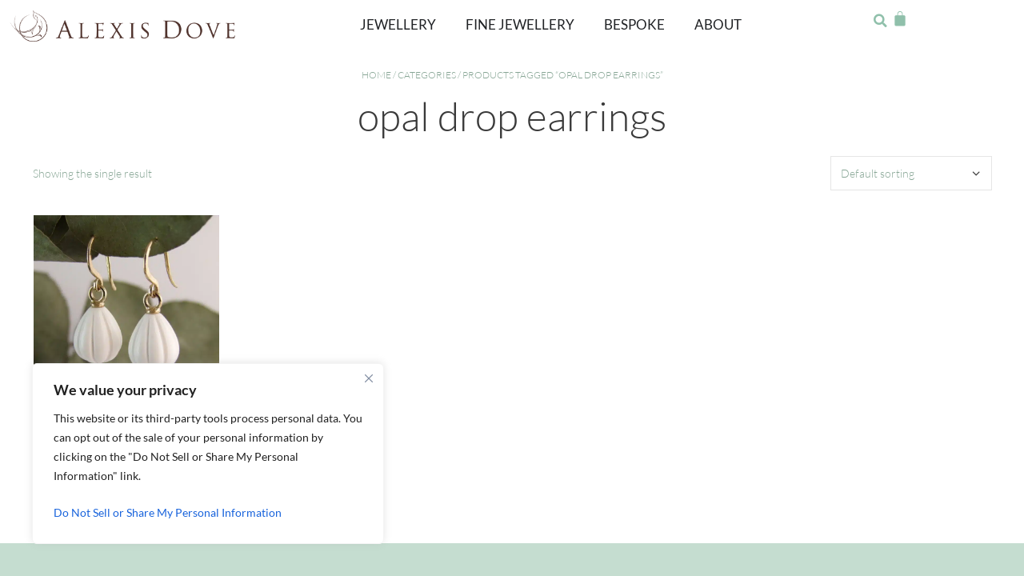

--- FILE ---
content_type: text/html; charset=UTF-8
request_url: https://www.alexisdove.com/product-tag/opal-drop-earrings/
body_size: 63438
content:
<!DOCTYPE html>
<html lang="en-GB">
<head>
<meta charset="UTF-8">
<meta name='robots' content='index, follow, max-image-preview:large, max-snippet:-1, max-video-preview:-1'/>
<meta name="viewport" content="width=device-width, initial-scale=1">
<title>opal drop earrings Archives - Alexis Dove Jewellery</title>
<link rel="canonical" href="https://www.alexisdove.com/product-tag/opal-drop-earrings/"/>
<meta property="og:locale" content="en_GB"/>
<meta property="og:type" content="article"/>
<meta property="og:title" content="opal drop earrings Archives - Alexis Dove Jewellery"/>
<meta property="og:url" content="https://www.alexisdove.com/product-tag/opal-drop-earrings/"/>
<meta property="og:site_name" content="Alexis Dove Jewellery"/>
<script type="application/ld+json" class="yoast-schema-graph">{"@context":"https://schema.org","@graph":[{"@type":"CollectionPage","@id":"https://www.alexisdove.com/product-tag/opal-drop-earrings/","url":"https://www.alexisdove.com/product-tag/opal-drop-earrings/","name":"opal drop earrings Archives - Alexis Dove Jewellery","isPartOf":{"@id":"https://www.alexisdove.com/#website"},"primaryImageOfPage":{"@id":"https://www.alexisdove.com/product-tag/opal-drop-earrings/#primaryimage"},"image":{"@id":"https://www.alexisdove.com/product-tag/opal-drop-earrings/#primaryimage"},"thumbnailUrl":"https://www.alexisdove.com/wp-content/uploads/2021/10/Casholong-opal-earrings-9ct-yellow-gold.jpg","breadcrumb":{"@id":"https://www.alexisdove.com/product-tag/opal-drop-earrings/#breadcrumb"},"inLanguage":"en-GB"},{"@type":"ImageObject","inLanguage":"en-GB","@id":"https://www.alexisdove.com/product-tag/opal-drop-earrings/#primaryimage","url":"https://www.alexisdove.com/wp-content/uploads/2021/10/Casholong-opal-earrings-9ct-yellow-gold.jpg","contentUrl":"https://www.alexisdove.com/wp-content/uploads/2021/10/Casholong-opal-earrings-9ct-yellow-gold.jpg","width":1000,"height":1000},{"@type":"BreadcrumbList","@id":"https://www.alexisdove.com/product-tag/opal-drop-earrings/#breadcrumb","itemListElement":[{"@type":"ListItem","position":1,"name":"Home","item":"https://www.alexisdove.com/"},{"@type":"ListItem","position":2,"name":"opal drop earrings"}]},{"@type":"WebSite","@id":"https://www.alexisdove.com/#website","url":"https://www.alexisdove.com/","name":"Alexis Dove Jewellery","description":"Award Winning Bridal &amp; Contemporary Designer Jewellery by Alexis Dove","publisher":{"@id":"https://www.alexisdove.com/#organization"},"potentialAction":[{"@type":"SearchAction","target":{"@type":"EntryPoint","urlTemplate":"https://www.alexisdove.com/?s={search_term_string}"},"query-input":{"@type":"PropertyValueSpecification","valueRequired":true,"valueName":"search_term_string"}}],"inLanguage":"en-GB"},{"@type":"Organization","@id":"https://www.alexisdove.com/#organization","name":"Alexis Dove Jewellery","url":"https://www.alexisdove.com/","logo":{"@type":"ImageObject","inLanguage":"en-GB","@id":"https://www.alexisdove.com/#/schema/logo/image/","url":"https://www.alexisdove.com/wp-content/uploads/2014/01/Alexis-Dove-Invoice-Logo.jpg","contentUrl":"https://www.alexisdove.com/wp-content/uploads/2014/01/Alexis-Dove-Invoice-Logo.jpg","width":295,"height":150,"caption":"Alexis Dove Jewellery"},"image":{"@id":"https://www.alexisdove.com/#/schema/logo/image/"},"sameAs":["http://www.facebook.com/AlexisDoveJewellery","https://x.com/alexisjewellery","http://instagram.com/alexisjeweller","https://www.pinterest.co.uk/alexisdove/"]}]}</script>
<link rel='dns-prefetch' href='//www.googletagmanager.com'/>
<link rel='dns-prefetch' href='//capi-automation.s3.us-east-2.amazonaws.com'/>
<link href='https://fonts.gstatic.com' crossorigin rel='preconnect'/>
<link href='https://fonts.googleapis.com' crossorigin rel='preconnect'/>
<link rel="alternate" type="application/rss+xml" title="Alexis Dove Jewellery &raquo; Feed" href="https://www.alexisdove.com/feed/"/>
<link rel="alternate" type="application/rss+xml" title="Alexis Dove Jewellery &raquo; Comments Feed" href="https://www.alexisdove.com/comments/feed/"/>
<link rel="alternate" type="application/rss+xml" title="Alexis Dove Jewellery &raquo; opal drop earrings Tag Feed" href="https://www.alexisdove.com/product-tag/opal-drop-earrings/feed/"/>
<style id='wp-img-auto-sizes-contain-inline-css'>img:is([sizes=auto i],[sizes^="auto," i]){contain-intrinsic-size:3000px 1500px}</style>
<link rel="stylesheet" type="text/css" href="//www.alexisdove.com/wp-content/cache/wpfc-minified/7uhnc7s5/5u2ep.css" media="all"/>
<link rel='stylesheet' id='generate-fonts-css' href='//fonts.googleapis.com/css?family=Lato:100,100italic,300,300italic,regular,italic,700,700italic,900,900italic' media='all'/>
<link rel="stylesheet" type="text/css" href="//www.alexisdove.com/wp-content/cache/wpfc-minified/fi6k5lwc/5u2ex.css" media="all"/>
<style id='classic-theme-styles-inline-css'>.wp-block-button__link{color:#fff;background-color:#32373c;border-radius:9999px;box-shadow:none;text-decoration:none;padding:calc(.667em + 2px) calc(1.333em + 2px);font-size:1.125em}.wp-block-file__button{background:#32373c;color:#fff;text-decoration:none}</style>
<style id='global-styles-inline-css'>:root{--wp--preset--aspect-ratio--square:1;--wp--preset--aspect-ratio--4-3:4/3;--wp--preset--aspect-ratio--3-4:3/4;--wp--preset--aspect-ratio--3-2:3/2;--wp--preset--aspect-ratio--2-3:2/3;--wp--preset--aspect-ratio--16-9:16/9;--wp--preset--aspect-ratio--9-16:9/16;--wp--preset--color--black:#000000;--wp--preset--color--cyan-bluish-gray:#abb8c3;--wp--preset--color--white:#ffffff;--wp--preset--color--pale-pink:#f78da7;--wp--preset--color--vivid-red:#cf2e2e;--wp--preset--color--luminous-vivid-orange:#ff6900;--wp--preset--color--luminous-vivid-amber:#fcb900;--wp--preset--color--light-green-cyan:#7bdcb5;--wp--preset--color--vivid-green-cyan:#00d084;--wp--preset--color--pale-cyan-blue:#8ed1fc;--wp--preset--color--vivid-cyan-blue:#0693e3;--wp--preset--color--vivid-purple:#9b51e0;--wp--preset--color--contrast:var(--contrast);--wp--preset--color--contrast-2:var(--contrast-2);--wp--preset--color--contrast-3:var(--contrast-3);--wp--preset--color--base:var(--base);--wp--preset--color--base-2:var(--base-2);--wp--preset--color--base-3:var(--base-3);--wp--preset--color--accent:var(--accent);--wp--preset--gradient--vivid-cyan-blue-to-vivid-purple:linear-gradient(135deg,rgb(6,147,227) 0%,rgb(155,81,224) 100%);--wp--preset--gradient--light-green-cyan-to-vivid-green-cyan:linear-gradient(135deg,rgb(122,220,180) 0%,rgb(0,208,130) 100%);--wp--preset--gradient--luminous-vivid-amber-to-luminous-vivid-orange:linear-gradient(135deg,rgb(252,185,0) 0%,rgb(255,105,0) 100%);--wp--preset--gradient--luminous-vivid-orange-to-vivid-red:linear-gradient(135deg,rgb(255,105,0) 0%,rgb(207,46,46) 100%);--wp--preset--gradient--very-light-gray-to-cyan-bluish-gray:linear-gradient(135deg,rgb(238,238,238) 0%,rgb(169,184,195) 100%);--wp--preset--gradient--cool-to-warm-spectrum:linear-gradient(135deg,rgb(74,234,220) 0%,rgb(151,120,209) 20%,rgb(207,42,186) 40%,rgb(238,44,130) 60%,rgb(251,105,98) 80%,rgb(254,248,76) 100%);--wp--preset--gradient--blush-light-purple:linear-gradient(135deg,rgb(255,206,236) 0%,rgb(152,150,240) 100%);--wp--preset--gradient--blush-bordeaux:linear-gradient(135deg,rgb(254,205,165) 0%,rgb(254,45,45) 50%,rgb(107,0,62) 100%);--wp--preset--gradient--luminous-dusk:linear-gradient(135deg,rgb(255,203,112) 0%,rgb(199,81,192) 50%,rgb(65,88,208) 100%);--wp--preset--gradient--pale-ocean:linear-gradient(135deg,rgb(255,245,203) 0%,rgb(182,227,212) 50%,rgb(51,167,181) 100%);--wp--preset--gradient--electric-grass:linear-gradient(135deg,rgb(202,248,128) 0%,rgb(113,206,126) 100%);--wp--preset--gradient--midnight:linear-gradient(135deg,rgb(2,3,129) 0%,rgb(40,116,252) 100%);--wp--preset--font-size--small:13px;--wp--preset--font-size--medium:20px;--wp--preset--font-size--large:36px;--wp--preset--font-size--x-large:42px;--wp--preset--spacing--20:0.44rem;--wp--preset--spacing--30:0.67rem;--wp--preset--spacing--40:1rem;--wp--preset--spacing--50:1.5rem;--wp--preset--spacing--60:2.25rem;--wp--preset--spacing--70:3.38rem;--wp--preset--spacing--80:5.06rem;--wp--preset--shadow--natural:6px 6px 9px rgba(0, 0, 0, 0.2);--wp--preset--shadow--deep:12px 12px 50px rgba(0, 0, 0, 0.4);--wp--preset--shadow--sharp:6px 6px 0px rgba(0, 0, 0, 0.2);--wp--preset--shadow--outlined:6px 6px 0px -3px rgb(255, 255, 255), 6px 6px rgb(0, 0, 0);--wp--preset--shadow--crisp:6px 6px 0px rgb(0, 0, 0);}:where(.is-layout-flex){gap:0.5em;}:where(.is-layout-grid){gap:0.5em;}body .is-layout-flex{display:flex;}.is-layout-flex{flex-wrap:wrap;align-items:center;}.is-layout-flex > :is(*, div){margin:0;}body .is-layout-grid{display:grid;}.is-layout-grid > :is(*, div){margin:0;}:where(.wp-block-columns.is-layout-flex){gap:2em;}:where(.wp-block-columns.is-layout-grid){gap:2em;}:where(.wp-block-post-template.is-layout-flex){gap:1.25em;}:where(.wp-block-post-template.is-layout-grid){gap:1.25em;}.has-black-color{color:var(--wp--preset--color--black) !important;}.has-cyan-bluish-gray-color{color:var(--wp--preset--color--cyan-bluish-gray) !important;}.has-white-color{color:var(--wp--preset--color--white) !important;}.has-pale-pink-color{color:var(--wp--preset--color--pale-pink) !important;}.has-vivid-red-color{color:var(--wp--preset--color--vivid-red) !important;}.has-luminous-vivid-orange-color{color:var(--wp--preset--color--luminous-vivid-orange) !important;}.has-luminous-vivid-amber-color{color:var(--wp--preset--color--luminous-vivid-amber) !important;}.has-light-green-cyan-color{color:var(--wp--preset--color--light-green-cyan) !important;}.has-vivid-green-cyan-color{color:var(--wp--preset--color--vivid-green-cyan) !important;}.has-pale-cyan-blue-color{color:var(--wp--preset--color--pale-cyan-blue) !important;}.has-vivid-cyan-blue-color{color:var(--wp--preset--color--vivid-cyan-blue) !important;}.has-vivid-purple-color{color:var(--wp--preset--color--vivid-purple) !important;}.has-black-background-color{background-color:var(--wp--preset--color--black) !important;}.has-cyan-bluish-gray-background-color{background-color:var(--wp--preset--color--cyan-bluish-gray) !important;}.has-white-background-color{background-color:var(--wp--preset--color--white) !important;}.has-pale-pink-background-color{background-color:var(--wp--preset--color--pale-pink) !important;}.has-vivid-red-background-color{background-color:var(--wp--preset--color--vivid-red) !important;}.has-luminous-vivid-orange-background-color{background-color:var(--wp--preset--color--luminous-vivid-orange) !important;}.has-luminous-vivid-amber-background-color{background-color:var(--wp--preset--color--luminous-vivid-amber) !important;}.has-light-green-cyan-background-color{background-color:var(--wp--preset--color--light-green-cyan) !important;}.has-vivid-green-cyan-background-color{background-color:var(--wp--preset--color--vivid-green-cyan) !important;}.has-pale-cyan-blue-background-color{background-color:var(--wp--preset--color--pale-cyan-blue) !important;}.has-vivid-cyan-blue-background-color{background-color:var(--wp--preset--color--vivid-cyan-blue) !important;}.has-vivid-purple-background-color{background-color:var(--wp--preset--color--vivid-purple) !important;}.has-black-border-color{border-color:var(--wp--preset--color--black) !important;}.has-cyan-bluish-gray-border-color{border-color:var(--wp--preset--color--cyan-bluish-gray) !important;}.has-white-border-color{border-color:var(--wp--preset--color--white) !important;}.has-pale-pink-border-color{border-color:var(--wp--preset--color--pale-pink) !important;}.has-vivid-red-border-color{border-color:var(--wp--preset--color--vivid-red) !important;}.has-luminous-vivid-orange-border-color{border-color:var(--wp--preset--color--luminous-vivid-orange) !important;}.has-luminous-vivid-amber-border-color{border-color:var(--wp--preset--color--luminous-vivid-amber) !important;}.has-light-green-cyan-border-color{border-color:var(--wp--preset--color--light-green-cyan) !important;}.has-vivid-green-cyan-border-color{border-color:var(--wp--preset--color--vivid-green-cyan) !important;}.has-pale-cyan-blue-border-color{border-color:var(--wp--preset--color--pale-cyan-blue) !important;}.has-vivid-cyan-blue-border-color{border-color:var(--wp--preset--color--vivid-cyan-blue) !important;}.has-vivid-purple-border-color{border-color:var(--wp--preset--color--vivid-purple) !important;}.has-vivid-cyan-blue-to-vivid-purple-gradient-background{background:var(--wp--preset--gradient--vivid-cyan-blue-to-vivid-purple) !important;}.has-light-green-cyan-to-vivid-green-cyan-gradient-background{background:var(--wp--preset--gradient--light-green-cyan-to-vivid-green-cyan) !important;}.has-luminous-vivid-amber-to-luminous-vivid-orange-gradient-background{background:var(--wp--preset--gradient--luminous-vivid-amber-to-luminous-vivid-orange) !important;}.has-luminous-vivid-orange-to-vivid-red-gradient-background{background:var(--wp--preset--gradient--luminous-vivid-orange-to-vivid-red) !important;}.has-very-light-gray-to-cyan-bluish-gray-gradient-background{background:var(--wp--preset--gradient--very-light-gray-to-cyan-bluish-gray) !important;}.has-cool-to-warm-spectrum-gradient-background{background:var(--wp--preset--gradient--cool-to-warm-spectrum) !important;}.has-blush-light-purple-gradient-background{background:var(--wp--preset--gradient--blush-light-purple) !important;}.has-blush-bordeaux-gradient-background{background:var(--wp--preset--gradient--blush-bordeaux) !important;}.has-luminous-dusk-gradient-background{background:var(--wp--preset--gradient--luminous-dusk) !important;}.has-pale-ocean-gradient-background{background:var(--wp--preset--gradient--pale-ocean) !important;}.has-electric-grass-gradient-background{background:var(--wp--preset--gradient--electric-grass) !important;}.has-midnight-gradient-background{background:var(--wp--preset--gradient--midnight) !important;}.has-small-font-size{font-size:var(--wp--preset--font-size--small) !important;}.has-medium-font-size{font-size:var(--wp--preset--font-size--medium) !important;}.has-large-font-size{font-size:var(--wp--preset--font-size--large) !important;}.has-x-large-font-size{font-size:var(--wp--preset--font-size--x-large) !important;}:where(.wp-block-post-template.is-layout-flex){gap:1.25em;}:where(.wp-block-post-template.is-layout-grid){gap:1.25em;}:where(.wp-block-term-template.is-layout-flex){gap:1.25em;}:where(.wp-block-term-template.is-layout-grid){gap:1.25em;}:where(.wp-block-columns.is-layout-flex){gap:2em;}:where(.wp-block-columns.is-layout-grid){gap:2em;}:root :where(.wp-block-pullquote){font-size:1.5em;line-height:1.6;}</style>
<link rel="stylesheet" type="text/css" href="//www.alexisdove.com/wp-content/cache/wpfc-minified/8mnkbwy6/5u2ep.css" media="all"/>
<link rel="stylesheet" type="text/css" href="//www.alexisdove.com/wp-content/cache/wpfc-minified/llenxs7c/5u2ep.css" media="only screen and (max-width: 768px)"/>
<link rel="stylesheet" type="text/css" href="//www.alexisdove.com/wp-content/cache/wpfc-minified/jn0fti9e/5u2ep.css" media="all"/>
<style id='woocommerce-inline-inline-css'>.woocommerce form .form-row .required{visibility:visible;}</style>
<link rel="stylesheet" type="text/css" href="//www.alexisdove.com/wp-content/cache/wpfc-minified/7uj0rkkk/5u2ep.css" media="all"/>
<style id='generate-style-inline-css'>#nav-below{display:none;}
body{background-color:#ffffff;color:#3a3a3a;}a{color:#5b9b86;}a:visited{color:#5b9b86;}a:hover, a:focus, a:active{color:#000000;}body .grid-container{max-width:1250px;}.wp-block-group__inner-container{max-width:1250px;margin-left:auto;margin-right:auto;}.generate-back-to-top{font-size:20px;border-radius:3px;position:fixed;bottom:30px;right:30px;line-height:40px;width:40px;text-align:center;z-index:10;transition:opacity 300ms ease-in-out;opacity:0.1;transform:translateY(1000px);}.generate-back-to-top__show{opacity:1;transform:translateY(0);}:root{--contrast:#222222;--contrast-2:#575760;--contrast-3:#b2b2be;--base:#f0f0f0;--base-2:#f7f8f9;--base-3:#ffffff;--accent:#1e73be;}:root .has-contrast-color{color:var(--contrast);}:root .has-contrast-background-color{background-color:var(--contrast);}:root .has-contrast-2-color{color:var(--contrast-2);}:root .has-contrast-2-background-color{background-color:var(--contrast-2);}:root .has-contrast-3-color{color:var(--contrast-3);}:root .has-contrast-3-background-color{background-color:var(--contrast-3);}:root .has-base-color{color:var(--base);}:root .has-base-background-color{background-color:var(--base);}:root .has-base-2-color{color:var(--base-2);}:root .has-base-2-background-color{background-color:var(--base-2);}:root .has-base-3-color{color:var(--base-3);}:root .has-base-3-background-color{background-color:var(--base-3);}:root .has-accent-color{color:var(--accent);}:root .has-accent-background-color{background-color:var(--accent);}body, button, input, select, textarea{font-family:"Lato", sans-serif;}body{line-height:1.6;}.entry-content > [class*="wp-block-"]:not(:last-child):not(.wp-block-heading){margin-bottom:1.5em;}.top-bar{font-weight:300;font-size:14px;}.main-title{font-size:45px;}.main-navigation .main-nav ul ul li a{font-size:14px;}.sidebar .widget, .footer-widgets .widget{font-size:17px;}h1{font-weight:300;font-size:50px;}h2{font-weight:300;font-size:30px;}h3{font-size:20px;}h4{font-size:inherit;}h5{font-size:inherit;}@media(max-width:768px){.main-title{font-size:30px;}h1{font-size:30px;}h2{font-size:25px;}}.top-bar{background-color:#ffffff;color:#3f3f3f;}.top-bar a{color:#3f3f3f;}.top-bar a:hover{color:#5b9b86;}.site-header{background-color:rgba(255,255,255,0);color:#3a3a3a;}.site-header a{color:#3a3a3a;}.main-title a,.main-title a:hover{color:#222222;}.site-description{color:#757575;}.main-navigation,.main-navigation ul ul{background-color:#222222;}.main-navigation .main-nav ul li a, .main-navigation .menu-toggle, .main-navigation .menu-bar-items{color:#ffffff;}.main-navigation .main-nav ul li:not([class*="current-menu-"]):hover > a, .main-navigation .main-nav ul li:not([class*="current-menu-"]):focus > a, .main-navigation .main-nav ul li.sfHover:not([class*="current-menu-"]) > a, .main-navigation .menu-bar-item:hover > a, .main-navigation .menu-bar-item.sfHover > a{color:#ffffff;background-color:#3f3f3f;}button.menu-toggle:hover,button.menu-toggle:focus,.main-navigation .mobile-bar-items a,.main-navigation .mobile-bar-items a:hover,.main-navigation .mobile-bar-items a:focus{color:#ffffff;}.main-navigation .main-nav ul li[class*="current-menu-"] > a{color:#ffffff;background-color:#3f3f3f;}.navigation-search input[type="search"],.navigation-search input[type="search"]:active, .navigation-search input[type="search"]:focus, .main-navigation .main-nav ul li.search-item.active > a, .main-navigation .menu-bar-items .search-item.active > a{color:#ffffff;background-color:#3f3f3f;}.main-navigation ul ul{background-color:#3f3f3f;}.main-navigation .main-nav ul ul li a{color:#ffffff;}.main-navigation .main-nav ul ul li:not([class*="current-menu-"]):hover > a,.main-navigation .main-nav ul ul li:not([class*="current-menu-"]):focus > a, .main-navigation .main-nav ul ul li.sfHover:not([class*="current-menu-"]) > a{color:#ffffff;background-color:#4f4f4f;}.main-navigation .main-nav ul ul li[class*="current-menu-"] > a{color:#ffffff;background-color:#4f4f4f;}.separate-containers .inside-article, .separate-containers .comments-area, .separate-containers .page-header, .one-container .container, .separate-containers .paging-navigation, .inside-page-header{background-color:#ffffff;}.entry-meta{color:#a8a8a8;}.entry-meta a{color:#a8a8a8;}.entry-meta a:hover{color:#5b9b86;}.sidebar .widget{background-color:#ffffff;}.sidebar .widget .widget-title{color:#000000;}.footer-widgets{background-color:#f2f2f2;}.footer-widgets .widget-title{color:#000000;}.site-info{color:#ffffff;background-color:#c6c6c6;}.site-info a{color:#ffffff;}.site-info a:hover{color:#606060;}.footer-bar .widget_nav_menu .current-menu-item a{color:#606060;}input[type="text"],input[type="email"],input[type="url"],input[type="password"],input[type="search"],input[type="tel"],input[type="number"],textarea,select{color:#666666;background-color:#fafafa;border-color:#cccccc;}input[type="text"]:focus,input[type="email"]:focus,input[type="url"]:focus,input[type="password"]:focus,input[type="search"]:focus,input[type="tel"]:focus,input[type="number"]:focus,textarea:focus,select:focus{color:#666666;background-color:#ffffff;border-color:#bfbfbf;}button,html input[type="button"],input[type="reset"],input[type="submit"],a.button,a.wp-block-button__link:not(.has-background){color:#ffffff;background-color:#666666;}button:hover,html input[type="button"]:hover,input[type="reset"]:hover,input[type="submit"]:hover,a.button:hover,button:focus,html input[type="button"]:focus,input[type="reset"]:focus,input[type="submit"]:focus,a.button:focus,a.wp-block-button__link:not(.has-background):active,a.wp-block-button__link:not(.has-background):focus,a.wp-block-button__link:not(.has-background):hover{color:#ffffff;background-color:#3f3f3f;}a.generate-back-to-top{background-color:rgba(143,191,171,0.84);color:#ffffff;}a.generate-back-to-top:hover,a.generate-back-to-top:focus{background-color:#8fbfab;color:#ffffff;}:root{--gp-search-modal-bg-color:var(--base-3);--gp-search-modal-text-color:var(--contrast);--gp-search-modal-overlay-bg-color:rgba(0,0,0,0.2);}@media(max-width:768px){.main-navigation .menu-bar-item:hover > a, .main-navigation .menu-bar-item.sfHover > a{background:none;color:#ffffff;}}.inside-top-bar{padding:10px;}.inside-header{padding:0px 40px 5px 24px;}.separate-containers .inside-article, .separate-containers .comments-area, .separate-containers .page-header, .separate-containers .paging-navigation, .one-container .site-content, .inside-page-header{padding:20px 40px 40px 40px;}.site-main .wp-block-group__inner-container{padding:20px 40px 40px 40px;}.entry-content .alignwide, body:not(.no-sidebar) .entry-content .alignfull{margin-left:-40px;width:calc(100% + 80px);max-width:calc(100% + 80px);}.rtl .menu-item-has-children .dropdown-menu-toggle{padding-left:20px;}.rtl .main-navigation .main-nav ul li.menu-item-has-children > a{padding-right:20px;}.site-info{padding:20px;}@media(max-width:768px){.separate-containers .inside-article, .separate-containers .comments-area, .separate-containers .page-header, .separate-containers .paging-navigation, .one-container .site-content, .inside-page-header{padding:30px;}.site-main .wp-block-group__inner-container{padding:30px;}.site-info{padding-right:10px;padding-left:10px;}.entry-content .alignwide, body:not(.no-sidebar) .entry-content .alignfull{margin-left:-30px;width:calc(100% + 60px);max-width:calc(100% + 60px);}}.one-container .sidebar .widget{padding:0px;}
@media(max-width:768px){.main-navigation .menu-toggle,.main-navigation .mobile-bar-items,.sidebar-nav-mobile:not(#sticky-placeholder){display:block;}.main-navigation ul,.gen-sidebar-nav{display:none;}[class*="nav-float-"] .site-header .inside-header > *{float:none;clear:both;}}
.dynamic-author-image-rounded{border-radius:100%;}.dynamic-featured-image, .dynamic-author-image{vertical-align:middle;}.one-container.blog .dynamic-content-template:not(:last-child), .one-container.archive .dynamic-content-template:not(:last-child){padding-bottom:0px;}.dynamic-entry-excerpt > p:last-child{margin-bottom:0px;}</style>
<link rel="stylesheet" type="text/css" href="//www.alexisdove.com/wp-content/cache/wpfc-minified/87ujuk2v/5u2ex.css" media="all"/>
<link rel='stylesheet' id='elementor-post-17803-css' href='https://www.alexisdove.com/wp-content/uploads/elementor/css/post-17803.css?ver=1768306757' media='all'/>
<link rel="stylesheet" type="text/css" href="//www.alexisdove.com/wp-content/cache/wpfc-minified/796d37en/5u2ex.css" media="all"/>
<link rel='stylesheet' id='elementor-post-24079-css' href='https://www.alexisdove.com/wp-content/uploads/elementor/css/post-24079.css?ver=1768306757' media='all'/>
<link rel='stylesheet' id='elementor-post-16963-css' href='https://www.alexisdove.com/wp-content/uploads/elementor/css/post-16963.css?ver=1768306757' media='all'/>
<link rel='stylesheet' id='elementor-post-15018-css' href='https://www.alexisdove.com/wp-content/uploads/elementor/css/post-15018.css?ver=1768306757' media='all'/>
<link rel="stylesheet" type="text/css" href="//www.alexisdove.com/wp-content/cache/wpfc-minified/9lfrp79y/5u2ex.css" media="all"/>
<style id='generate-woocommerce-inline-css'>.woocommerce ul.products li.product .woocommerce-LoopProduct-link{color:#773b3b;}.woocommerce ul.products li.product .woocommerce-LoopProduct-link:hover{color:#773b3b;}.woocommerce ul.products li.product .woocommerce-LoopProduct-link h2, .woocommerce ul.products li.product .woocommerce-loop-category__title{font-weight:300;text-transform:none;font-size:18px;}.woocommerce .up-sells ul.products li.product .woocommerce-LoopProduct-link h2, .woocommerce .cross-sells ul.products li.product .woocommerce-LoopProduct-link h2, .woocommerce .related ul.products li.product .woocommerce-LoopProduct-link h2{font-size:18px;}.woocommerce #respond input#submit, .woocommerce a.button, .woocommerce button.button, .woocommerce input.button, .wc-block-components-button{color:#ffffff;background-color:#666666;text-decoration:none;font-weight:normal;text-transform:none;}.woocommerce #respond input#submit:hover, .woocommerce a.button:hover, .woocommerce button.button:hover, .woocommerce input.button:hover, .wc-block-components-button:hover{color:#ffffff;background-color:#3f3f3f;}.woocommerce #respond input#submit.alt, .woocommerce a.button.alt, .woocommerce button.button.alt, .woocommerce input.button.alt, .woocommerce #respond input#submit.alt.disabled, .woocommerce #respond input#submit.alt.disabled:hover, .woocommerce #respond input#submit.alt:disabled, .woocommerce #respond input#submit.alt:disabled:hover, .woocommerce #respond input#submit.alt:disabled[disabled], .woocommerce #respond input#submit.alt:disabled[disabled]:hover, .woocommerce a.button.alt.disabled, .woocommerce a.button.alt.disabled:hover, .woocommerce a.button.alt:disabled, .woocommerce a.button.alt:disabled:hover, .woocommerce a.button.alt:disabled[disabled], .woocommerce a.button.alt:disabled[disabled]:hover, .woocommerce button.button.alt.disabled, .woocommerce button.button.alt.disabled:hover, .woocommerce button.button.alt:disabled, .woocommerce button.button.alt:disabled:hover, .woocommerce button.button.alt:disabled[disabled], .woocommerce button.button.alt:disabled[disabled]:hover, .woocommerce input.button.alt.disabled, .woocommerce input.button.alt.disabled:hover, .woocommerce input.button.alt:disabled, .woocommerce input.button.alt:disabled:hover, .woocommerce input.button.alt:disabled[disabled], .woocommerce input.button.alt:disabled[disabled]:hover{color:#ffffff;background-color:#d8ecdc;}.woocommerce #respond input#submit.alt:hover, .woocommerce a.button.alt:hover, .woocommerce button.button.alt:hover, .woocommerce input.button.alt:hover{color:#ffffff;background-color:#c7d8c8;}button.wc-block-components-panel__button{font-size:inherit;}.woocommerce .star-rating span:before, .woocommerce p.stars:hover a::before{color:#d8ecdc;}.woocommerce span.onsale{background-color:#222222;color:#ffffff;}.woocommerce ul.products li.product .price, .woocommerce div.product p.price{color:#adadad;}.woocommerce div.product .woocommerce-tabs ul.tabs li a{color:#adadad;}.woocommerce div.product .woocommerce-tabs ul.tabs li a:hover, .woocommerce div.product .woocommerce-tabs ul.tabs li.active a{color:#5b9b86;}.woocommerce-message{background-color:#d8ecdc;color:#3f3f3f;}div.woocommerce-message a.button, div.woocommerce-message a.button:focus, div.woocommerce-message a.button:hover, div.woocommerce-message a, div.woocommerce-message a:focus, div.woocommerce-message a:hover{color:#3f3f3f;}.woocommerce-info{background-color:#d8ecdc;color:#3f3f3f;}div.woocommerce-info a.button, div.woocommerce-info a.button:focus, div.woocommerce-info a.button:hover, div.woocommerce-info a, div.woocommerce-info a:focus, div.woocommerce-info a:hover{color:#3f3f3f;}.woocommerce-error{background-color:#e8626d;color:#ffffff;}div.woocommerce-error a.button, div.woocommerce-error a.button:focus, div.woocommerce-error a.button:hover, div.woocommerce-error a, div.woocommerce-error a:focus, div.woocommerce-error a:hover{color:#ffffff;}.woocommerce-product-details__short-description{color:#3a3a3a;}#wc-mini-cart{background-color:#ffffff;color:#000000;}#wc-mini-cart a:not(.button), #wc-mini-cart a.remove{color:#000000;}#wc-mini-cart .button{color:#ffffff;}#wc-mini-cart .button:hover, #wc-mini-cart .button:focus, #wc-mini-cart .button:active{color:#ffffff;}.woocommerce #content div.product div.images, .woocommerce div.product div.images, .woocommerce-page #content div.product div.images, .woocommerce-page div.product div.images{width:50%;}.add-to-cart-panel{background-color:#ffffff;color:#000000;}.add-to-cart-panel a:not(.button){color:#000000;}.woocommerce .widget_price_filter .price_slider_wrapper .ui-widget-content{background-color:#dddddd;}.woocommerce .widget_price_filter .ui-slider .ui-slider-range, .woocommerce .widget_price_filter .ui-slider .ui-slider-handle{background-color:#666666;}.wc-columns-container .products, .woocommerce .related ul.products, .woocommerce .up-sells ul.products{grid-gap:5px;}@media(max-width:1024px){.wc-columns-container .products, .woocommerce .related ul.products, .woocommerce .up-sells ul.products{grid-gap:5px;}.woocommerce .wc-columns-container.wc-tablet-columns-3 .products{-ms-grid-columns:(1fr)[3];grid-template-columns:repeat(3, 1fr);}.wc-related-upsell-tablet-columns-3 .related ul.products, .wc-related-upsell-tablet-columns-3 .up-sells ul.products{-ms-grid-columns:(1fr)[3];grid-template-columns:repeat(3, 1fr);}}@media(max-width:768px){.woocommerce ul.products li.product .woocommerce-LoopProduct-link h2, .woocommerce ul.products li.product .woocommerce-loop-category__title{font-size:18px;}.add-to-cart-panel .continue-shopping{background-color:#ffffff;}.wc-columns-container .products, .woocommerce .related ul.products, .woocommerce .up-sells ul.products{grid-gap:5px;}.woocommerce #content div.product div.images,.woocommerce div.product div.images,.woocommerce-page #content div.product div.images,.woocommerce-page div.product div.images{width:100%;}}@media(max-width:768px){.mobile-bar-items + .menu-toggle{text-align:left;}nav.toggled .main-nav li.wc-menu-item{display:none !important;}body.nav-search-enabled .wc-menu-cart-activated:not(#mobile-header) .mobile-bar-items{float:right;position:relative;}.nav-search-enabled .wc-menu-cart-activated:not(#mobile-header) .menu-toggle{float:left;width:auto;}.mobile-bar-items.wc-mobile-cart-items{z-index:1;}}</style>
<link rel="stylesheet" type="text/css" href="//www.alexisdove.com/wp-content/cache/wpfc-minified/7c9iehh2/5u2ep.css" media="(max-width:768px)"/>
<link rel="stylesheet" type="text/css" href="//www.alexisdove.com/wp-content/cache/wpfc-minified/7kvhfu67/5u2ex.css" media="all"/>
<script src="https://www.googletagmanager.com/gtag/js?id=GT-MRMN7L6W" id="google_gtagjs-js" async></script>
<link rel="https://api.w.org/" href="https://www.alexisdove.com/wp-json/"/><link rel="alternate" title="JSON" type="application/json" href="https://www.alexisdove.com/wp-json/wp/v2/product_tag/775"/><link rel="EditURI" type="application/rsd+xml" title="RSD" href="https://www.alexisdove.com/xmlrpc.php?rsd"/>
<meta name="generator" content="Site Kit by Google 1.170.0"/>		
<style id="wcc-style-inline">[data-tag]{visibility:hidden;}</style>
<noscript><style>.woocommerce-product-gallery{opacity:1 !important;}</style></noscript>
<meta name="generator" content="Elementor 3.34.1; features: additional_custom_breakpoints; settings: css_print_method-external, google_font-enabled, font_display-auto">
<script async src="https://www.googletagmanager.com/gtag/js?id=G-N85YCQFD0N"></script>
<script>window.dataLayer=window.dataLayer||[];
function gtag(){dataLayer.push(arguments);}
gtag('js', new Date());
gtag('config', 'G-N85YCQFD0N');</script>
<meta property="og:site_name" content="Alexis Dove Jewellery"/>
<script >!function(f,b,e,v,n,t,s){if(f.fbq)return;n=f.fbq=function(){n.callMethod?
n.callMethod.apply(n,arguments):n.queue.push(arguments)};if(!f._fbq)f._fbq=n;
n.push=n;n.loaded=!0;n.version='2.0';n.queue=[];t=b.createElement(e);t.async=!0;
t.src=v;s=b.getElementsByTagName(e)[0];s.parentNode.insertBefore(t,s)}(window,
document,'script','https://connect.facebook.net/en_US/fbevents.js');</script>
<script >fbq('init', '186295367439303', {}, {
"agent": "woocommerce_0-10.4.3-3.5.15"
});
document.addEventListener('DOMContentLoaded', function(){
document.body.insertAdjacentHTML('beforeend', '<div class=\"wc-facebook-pixel-event-placeholder\"></div>');
}, false);</script>
<style>.e-con.e-parent:nth-of-type(n+4):not(.e-lazyloaded):not(.e-no-lazyload),
.e-con.e-parent:nth-of-type(n+4):not(.e-lazyloaded):not(.e-no-lazyload) *{background-image:none !important;}
@media screen and (max-height: 1024px) {
.e-con.e-parent:nth-of-type(n+3):not(.e-lazyloaded):not(.e-no-lazyload),
.e-con.e-parent:nth-of-type(n+3):not(.e-lazyloaded):not(.e-no-lazyload) *{background-image:none !important;}
}
@media screen and (max-height: 640px) {
.e-con.e-parent:nth-of-type(n+2):not(.e-lazyloaded):not(.e-no-lazyload),
.e-con.e-parent:nth-of-type(n+2):not(.e-lazyloaded):not(.e-no-lazyload) *{background-image:none !important;}
}</style>
<style id="wp-custom-css">html, body{overflow-x:hidden;}
h1.entry-title{padding-left:10px}
.top-bar{max-width:1250px !important;margin:0 auto;padding-left:10px;}
.mobilenavheading a{font-size:18px !important;font-weight:400 !important;color:#5b9b86 !important;letter-spacing:.06em;}
.mobilenavheading .menu-item-type-custom a{font-size:18px !important;font-weight:400 !important;color:#5b9b86 !important;letter-spacing:.06em;}
.mobilenavheading .menu-item-type-custom li a{color:grey !important;}
.mobilenavheading li a{color:grey !important;letter-spacing:0.05em;}
.woocommerce-LoopProduct-link, .woocommerce-loop-product__link{margin-bottom:20px !important}
.woocommerce ul.order_details li{margin-bottom:20px;}
.woocommerce div.product form.cart .variations select{max-width:100% !important;}
.woocommerce-result-count, .orderby{font-weight:300 !important}
.woocommerce .inside-header{padding:20px 0px !important;}
.woocommerce .inside-footer-widgets{max-width:1250px !important;margin:0px auto !important;}
.woocommerce #masthead{max-width:1250px !important;margin:0px auto !important;}
.woocommerce ul.products li.product .price{font-weight:300}
.woocommerce .grid-container{min-width:100% !important}
#payment .payment_methods>.wc_payment_method>label{background-color:rgba(0,0,0,.08);margin-bottom:20px;}
#payment .payment_methods li.wc_payment_method>input[type=radio]:first-child:checked+label{font-weight:400;background-color:rgba(0,0,0,.08);}
.woocommerce-error, .woocommerce-info, .woocommerce-message{border-left:0px solid rgba(0,0,0,.3);}
.dialog-type-lightbox{z-index:10000 !important;}
.woocommerce-breadcrumb, .woocommerce-breadcrumb a{text-align:center;font-weight:300;text-transform:uppercase;font-size:12px !important;color:#86a594 !important}
.woocommerce-breadcrumb a:hover{text-decoration:underline;}
.woocommerce-products-header{text-align:center;}
.inside-wc-product-image{width:98% !important;}
.woocommerce-result-count{font-size:14px;color:#86a594 !important;}
.woocommerce-ordering .orderby{font-size:14px !important;color:#86a594 !important;}
.woocommerce-error li a{color:#ffffff !important;}
.post-image img{margin-bottom:-30px}
.woocommerce div.product{max-width:1250px;margin:50px auto !important;}
.woocommerce-product-gallery{margin-top:15px;}
.woocommerce-tabs{padding-top:20px;}
.woocommerce div.product .woocommerce-tabs .panel h2{display:none;}
.additional_information_tab, .description_tab{display:none !important}
.woocommerce div.product .woocommerce-tabs .panel{padding-bottom:30px;border-bottom:1px solid rgba(0,0,0,.07);}
.woocommerce div.product .woocommerce-tabs ul.tabs{border-top:1px solid rgba(0,0,0,.07);padding-bottom:20px;}
.woocommerce div.product .woocommerce-tabs ul.tabs{border-bottom:0px;}
ul.tabs.wc-tabs{text-align:left !important;margin:0px !important;}
.woocommerce #content div.product .woocommerce-tabs ul.tabs li, .woocommerce div.product .woocommerce-tabs ul.tabs li, .woocommerce-page #content div.product .woocommerce-tabs ul.tabs li, .woocommerce-page div.product .woocommerce-tabs ul.tabs li{margin:0px;padding-right:20px;font-size:30px;}
.woocommerce div.product .woocommerce-tabs ul.tabs li a{font-weight:300;}
.woocommerce-Tabs-panel{color:#333;font-weight:300;font-size:18px;}
.woocommerce .button.button.alt{
background-color:#85B89C !important;padding:9px 12px;border:solid 2px #FFF;border-radius:8px;color:#FFF;margin-top:10px;}
.woocommerce .button.button.alt:hover{background-color:#6AA484 !important;border:solid 2px #6AA484;}
.woocommerce .button.button.alt.disabled, .woocommerce .button.button.alt.disabled:hover{background-color:#b1d6b9;padding:9px 12px;}
.woocommerce a.button{border-radius:8px;}
.woocommerce button.button{border-radius:8px;background:#666;color:#FFF;}
a.button.wc-backward{border-radius:8px;background:#666;color:#FFF;}
.woocommerce div.product form.cart .variations label{font-weight:400;text-transform:uppercase;font-size:16px;}
.woocommerce table.shop_attributes table, td, th{border-right:none}
.woocommerce table.shop_attributes td p{padding-left:10px;font-weight:300}
.woocommerce table.shop_attributes th{font-weight:400}
.woocommerce ul#shipping_method li label{font-size:18px;font-weight:600;}
.product_meta{color:#999;font-weight:100}
.woocommerce div.product p.price{font-weight:300;padding-top:10px}
.woocommerce div.product .product_title{font-size:40px}
@media(max-width:768px){
.woocommerce-ordering, .woocommerce-page .woocommerce-ordering{float:right !important;padding-top:0px;}
}
@media(max-width:470px){
.site-header .header-image{max-width:90% !important;}
.woocommerce .grid-container{min-width:90% !important}
}
@media(max-width:350px){
.woocommerce-ordering, .woocommerce-page .woocommerce-ordering{float:none !important;padding-top:10px;text-align:center}
.woocommerce .woocommerce-result-count, .woocommerce-page .woocommerce-result-count{float:none;text-align:center;margin-top:-20px !important;display:none}
.woocommerce div.product .product_title{font-size:30px !important}
.woocommerce div.product form.cart .variations label{font-size:14px;}
.woocommerce div.product form.cart .variations select{font-size:14px;max-width:70%}
}</style>
</head>
<body data-rsssl=1 class="archive tax-product_tag term-opal-drop-earrings term-775 wp-custom-logo wp-embed-responsive wp-theme-generatepress wp-child-theme-generatepress_child theme-generatepress post-image-above-header post-image-aligned-left infinite-scroll woocommerce woocommerce-page woocommerce-no-js no-sidebar nav-below-header one-container fluid-header active-footer-widgets-3 nav-aligned-center header-aligned-center dropdown-hover elementor-default elementor-kit-17803" itemtype="https://schema.org/Blog" itemscope>
<a class="screen-reader-text skip-link" href="#content" title="Skip to content">Skip to content</a>		<header data-elementor-type="header" data-elementor-id="16963" class="elementor elementor-16963 elementor-location-header" data-elementor-post-type="elementor_library">
<div class="elementor-element elementor-element-aeec02d e-con-full elementor-hidden-mobile_extra elementor-hidden-mobile e-flex e-con e-parent" data-id="aeec02d" data-element_type="container" data-settings="{&quot;background_background&quot;:&quot;classic&quot;}">
<div class="elementor-element elementor-element-874824f e-con-full e-flex e-con e-child" data-id="874824f" data-element_type="container">
<div class="elementor-element elementor-element-8149895 elementor-widget elementor-widget-image" data-id="8149895" data-element_type="widget" data-widget_type="image.default">
<div class="elementor-widget-container"> <a href="https://www.alexisdove.com"> <img fetchpriority="high" width="905" height="140" src="https://www.alexisdove.com/wp-content/uploads/2018/10/ADJ-Jewellery-logo1a.png" class="attachment-full size-full wp-image-14591" alt="Alexis Dove Jewellery" srcset="https://www.alexisdove.com/wp-content/uploads/2018/10/ADJ-Jewellery-logo1a.png 905w, https://www.alexisdove.com/wp-content/uploads/2018/10/ADJ-Jewellery-logo1a-400x62.png 400w, https://www.alexisdove.com/wp-content/uploads/2018/10/ADJ-Jewellery-logo1a-700x108.png 700w" sizes="(max-width: 905px) 100vw, 905px"/> </a></div></div></div><div class="elementor-element elementor-element-415e928 e-con-full e-flex e-con e-child" data-id="415e928" data-element_type="container">
<div class="elementor-element elementor-element-a898abf elementor-widget elementor-widget-shortcode" data-id="a898abf" data-element_type="widget" data-widget_type="shortcode.default">
<div class="elementor-widget-container">
<div class="elementor-shortcode">		<div data-elementor-type="container" data-elementor-id="25353" class="elementor elementor-25353" data-elementor-post-type="elementor_library">
<div class="elementor-element elementor-element-c51c558 e-con-full elementor-hidden-mobile_extra elementor-hidden-mobile e-flex e-con e-parent" data-id="c51c558" data-element_type="container" data-settings="{&quot;background_background&quot;:&quot;classic&quot;}">
<div class="elementor-element elementor-element-2323b82 e-n-menu-mobile_extra e-full_width e-n-menu-layout-horizontal elementor-widget elementor-widget-n-menu" data-id="2323b82" data-element_type="widget" data-settings="{&quot;menu_items&quot;:[{&quot;item_title&quot;:&quot;Jewellery&quot;,&quot;_id&quot;:&quot;496daf3&quot;,&quot;item_link&quot;:{&quot;url&quot;:&quot;#&quot;,&quot;is_external&quot;:&quot;&quot;,&quot;nofollow&quot;:&quot;&quot;,&quot;custom_attributes&quot;:&quot;&quot;},&quot;item_dropdown_content&quot;:&quot;yes&quot;,&quot;item_icon&quot;:{&quot;value&quot;:&quot;&quot;,&quot;library&quot;:&quot;&quot;},&quot;item_icon_active&quot;:null,&quot;element_id&quot;:&quot;&quot;},{&quot;item_title&quot;:&quot;Fine Jewellery&quot;,&quot;_id&quot;:&quot;7f20c41&quot;,&quot;item_link&quot;:{&quot;url&quot;:&quot;#&quot;,&quot;is_external&quot;:&quot;&quot;,&quot;nofollow&quot;:&quot;&quot;,&quot;custom_attributes&quot;:&quot;&quot;},&quot;item_dropdown_content&quot;:&quot;yes&quot;,&quot;item_icon&quot;:{&quot;value&quot;:&quot;&quot;,&quot;library&quot;:&quot;&quot;},&quot;item_icon_active&quot;:null,&quot;element_id&quot;:&quot;&quot;},{&quot;item_title&quot;:&quot;Bespoke&quot;,&quot;_id&quot;:&quot;19ac025&quot;,&quot;item_link&quot;:{&quot;url&quot;:&quot;#&quot;,&quot;is_external&quot;:&quot;&quot;,&quot;nofollow&quot;:&quot;&quot;,&quot;custom_attributes&quot;:&quot;&quot;},&quot;item_dropdown_content&quot;:&quot;yes&quot;,&quot;item_icon&quot;:{&quot;value&quot;:&quot;&quot;,&quot;library&quot;:&quot;&quot;},&quot;item_icon_active&quot;:null,&quot;element_id&quot;:&quot;&quot;},{&quot;item_title&quot;:&quot;About&quot;,&quot;item_link&quot;:{&quot;url&quot;:&quot;#&quot;,&quot;is_external&quot;:&quot;&quot;,&quot;nofollow&quot;:&quot;&quot;,&quot;custom_attributes&quot;:&quot;&quot;},&quot;item_dropdown_content&quot;:&quot;yes&quot;,&quot;_id&quot;:&quot;34a7123&quot;,&quot;item_icon&quot;:{&quot;value&quot;:&quot;&quot;,&quot;library&quot;:&quot;&quot;},&quot;item_icon_active&quot;:null,&quot;element_id&quot;:&quot;&quot;}],&quot;item_position_horizontal&quot;:&quot;center&quot;,&quot;breakpoint_selector&quot;:&quot;mobile_extra&quot;,&quot;content_width&quot;:&quot;full_width&quot;,&quot;item_layout&quot;:&quot;horizontal&quot;,&quot;open_on&quot;:&quot;hover&quot;,&quot;horizontal_scroll&quot;:&quot;disable&quot;,&quot;menu_item_title_distance_from_content&quot;:{&quot;unit&quot;:&quot;px&quot;,&quot;size&quot;:0,&quot;sizes&quot;:[]},&quot;menu_item_title_distance_from_content_widescreen&quot;:{&quot;unit&quot;:&quot;px&quot;,&quot;size&quot;:&quot;&quot;,&quot;sizes&quot;:[]},&quot;menu_item_title_distance_from_content_laptop&quot;:{&quot;unit&quot;:&quot;px&quot;,&quot;size&quot;:&quot;&quot;,&quot;sizes&quot;:[]},&quot;menu_item_title_distance_from_content_tablet_extra&quot;:{&quot;unit&quot;:&quot;px&quot;,&quot;size&quot;:&quot;&quot;,&quot;sizes&quot;:[]},&quot;menu_item_title_distance_from_content_tablet&quot;:{&quot;unit&quot;:&quot;px&quot;,&quot;size&quot;:&quot;&quot;,&quot;sizes&quot;:[]},&quot;menu_item_title_distance_from_content_mobile_extra&quot;:{&quot;unit&quot;:&quot;px&quot;,&quot;size&quot;:&quot;&quot;,&quot;sizes&quot;:[]},&quot;menu_item_title_distance_from_content_mobile&quot;:{&quot;unit&quot;:&quot;px&quot;,&quot;size&quot;:&quot;&quot;,&quot;sizes&quot;:[]}}" data-widget_type="mega-menu.default">
<div class="elementor-widget-container">
<nav class="e-n-menu" data-widget-number="368" aria-label="Menu">
<button class="e-n-menu-toggle" id="menu-toggle-368" aria-haspopup="true" aria-expanded="false" aria-controls="menubar-368" aria-label="Menu Toggle">
<span class="e-n-menu-toggle-icon e-open">
<i class="eicon-menu-bar"></i>			</span>
<span class="e-n-menu-toggle-icon e-close">
<i class="eicon-close"></i>			</span>
</button>
<div class="e-n-menu-wrapper" id="menubar-368" aria-labelledby="menu-toggle-368">
<ul class="e-n-menu-heading">
<li class="e-n-menu-item"> <div id="e-n-menu-title-3681" class="e-n-menu-title e-anchor"> <a class="e-n-menu-title-container e-focus e-link" href="#" aria-current="page"> <span class="e-n-menu-title-text"> Jewellery </span> </a> <button id="e-n-menu-dropdown-icon-3681" class="e-n-menu-dropdown-icon e-focus" data-tab-index="1" aria-haspopup="true" aria-expanded="false" aria-controls="e-n-menu-content-3681" > <span class="e-n-menu-dropdown-icon-opened"> <span class="elementor-screen-only">Close Jewellery</span> </span> <span class="e-n-menu-dropdown-icon-closed"> <span class="elementor-screen-only">Open Jewellery</span> </span> </button></div><div class="e-n-menu-content"> <div id="e-n-menu-content-3681" data-tab-index="1" aria-labelledby="e-n-menu-dropdown-icon-3681" class="elementor-element elementor-element-10dcd72 e-con-full e-flex e-con e-child" data-id="10dcd72" data-element_type="container"> <div class="elementor-element elementor-element-df3196f e-flex e-con-boxed e-con e-child" data-id="df3196f" data-element_type="container" data-settings="{&quot;background_background&quot;:&quot;classic&quot;}"> <div class="e-con-inner"> <div class="elementor-element elementor-element-a24a66d e-flex e-con-boxed e-con e-child" data-id="a24a66d" data-element_type="container"> <div class="e-con-inner"> <div class="elementor-element elementor-element-c470cfb elementor-widget elementor-widget-heading" data-id="c470cfb" data-element_type="widget" data-widget_type="heading.default"> <div class="elementor-widget-container"> <h4 class="elementor-heading-title elementor-size-default">Jewellery</h4></div></div><div class="elementor-element elementor-element-78d4b0c e-flex e-con-boxed e-con e-child" data-id="78d4b0c" data-element_type="container"> <div class="e-con-inner"> <div class="elementor-element elementor-element-cb75681 uael-button-halign-left uael-button-stack-desktop elementor-widget__width-inherit elementor-widget elementor-widget-uael-buttons" data-id="cb75681" data-element_type="widget" data-widget_type="uael-buttons.default"> <div class="elementor-widget-container"> <div class="uael-dual-button-outer-wrap"> <div class="uael-dual-button-wrap"> <div class="uael-button-wrapper uael-dual-button elementor-widget-button elementor-repeater-item-fe43e21 uael-dual-button-0"> <a class="elementor-button-link elementor-button elementor-size-sm elementor-button-link" href="https://www.alexisdove.com/earrings/"> <span class="elementor-button-content-wrapper uael-buttons-icon-"> <span class="elementor-align-icon- elementor-button-icon"> </span> <span class="elementor-button-text elementor-inline-editing" data-elementor-setting-key="buttons.0.text" data-elementor-inline-editing-toolbar="none">Earrings</span> </span> </a></div><div class="uael-button-wrapper uael-dual-button elementor-widget-button elementor-repeater-item-f3a33ee uael-dual-button-1"> <a class="elementor-button-link elementor-button elementor-size-sm elementor-button-link" href="https://www.alexisdove.com/category/necklaces-by-alexis-dove/"> <span class="elementor-button-content-wrapper uael-buttons-icon- elementor-button-content-wrapper uael-buttons-icon-"> <span class="elementor-align-icon- elementor-button-icon"> </span> <span class="elementor-button-text elementor-inline-editing" data-elementor-setting-key="buttons.1.text" data-elementor-inline-editing-toolbar="none">Necklaces</span> </span> </a></div><div class="uael-button-wrapper uael-dual-button elementor-widget-button elementor-repeater-item-d853967 uael-dual-button-2"> <a class="elementor-button-link elementor-button elementor-size-sm elementor-button-link" href="https://www.alexisdove.com/category/bracelets-by-alexis-dove/"> <span class="elementor-button-content-wrapper uael-buttons-icon- elementor-button-content-wrapper uael-buttons-icon- elementor-button-content-wrapper uael-buttons-icon-"> <span class="elementor-align-icon- elementor-button-icon"> </span> <span class="elementor-button-text elementor-inline-editing" data-elementor-setting-key="buttons.2.text" data-elementor-inline-editing-toolbar="none">Bracelets</span> </span> </a></div><div class="uael-button-wrapper uael-dual-button elementor-widget-button elementor-repeater-item-cc070cb uael-dual-button-3"> <a class="elementor-button-link elementor-button elementor-size-sm elementor-button-link" href="https://www.alexisdove.com/category/pearls/"> <span class="elementor-button-content-wrapper uael-buttons-icon- elementor-button-content-wrapper uael-buttons-icon- elementor-button-content-wrapper uael-buttons-icon- elementor-button-content-wrapper uael-buttons-icon-"> <span class="elementor-align-icon- elementor-button-icon"> </span> <span class="elementor-button-text elementor-inline-editing" data-elementor-setting-key="buttons.3.text" data-elementor-inline-editing-toolbar="none">Pearls</span> </span> </a></div><div class="uael-button-wrapper uael-dual-button elementor-widget-button elementor-repeater-item-72f922c uael-dual-button-4"> <a class="elementor-button-link elementor-button elementor-size-sm elementor-button-link" href="https://www.alexisdove.com/category/rings-by-alexis-dove/"> <span class="elementor-button-content-wrapper uael-buttons-icon- elementor-button-content-wrapper uael-buttons-icon- elementor-button-content-wrapper uael-buttons-icon- elementor-button-content-wrapper uael-buttons-icon- elementor-button-content-wrapper uael-buttons-icon-"> <span class="elementor-align-icon- elementor-button-icon"> </span> <span class="elementor-button-text elementor-inline-editing" data-elementor-setting-key="buttons.4.text" data-elementor-inline-editing-toolbar="none">Rings</span> </span> </a></div><div class="uael-button-wrapper uael-dual-button elementor-widget-button elementor-repeater-item-f8c0ec8 uael-dual-button-5"> <a class="elementor-button-link elementor-button elementor-size-sm elementor-button-link" href="https://www.alexisdove.com/category/rings-by-alexis-dove/stacking-rings/"> <span class="elementor-button-content-wrapper uael-buttons-icon- elementor-button-content-wrapper uael-buttons-icon- elementor-button-content-wrapper uael-buttons-icon- elementor-button-content-wrapper uael-buttons-icon- elementor-button-content-wrapper uael-buttons-icon- elementor-button-content-wrapper uael-buttons-icon-"> <span class="elementor-align-icon- elementor-button-icon"> </span> <span class="elementor-button-text elementor-inline-editing" data-elementor-setting-key="buttons.5.text" data-elementor-inline-editing-toolbar="none">Stacking Rings</span> </span> </a></div></div></div></div></div><div class="elementor-element elementor-element-1623b3d uael-button-halign-left uael-button-stack-desktop elementor-widget__width-inherit elementor-widget elementor-widget-uael-buttons" data-id="1623b3d" data-element_type="widget" data-widget_type="uael-buttons.default"> <div class="elementor-widget-container"> <div class="uael-dual-button-outer-wrap"> <div class="uael-dual-button-wrap"> <div class="uael-button-wrapper uael-dual-button elementor-widget-button elementor-repeater-item-fe43e21 uael-dual-button-0"> <a class="elementor-button-link elementor-button elementor-size-sm elementor-button-link" href="https://www.alexisdove.com/category/diamond-earrings/"> <span class="elementor-button-content-wrapper uael-buttons-icon-"> <span class="elementor-align-icon- elementor-button-icon"> </span> <span class="elementor-button-text elementor-inline-editing" data-elementor-setting-key="buttons.0.text" data-elementor-inline-editing-toolbar="none">Diamond Earrings</span> </span> </a></div><div class="uael-button-wrapper uael-dual-button elementor-widget-button elementor-repeater-item-f3a33ee uael-dual-button-1"> <a class="elementor-button-link elementor-button elementor-size-sm elementor-button-link" href="https://www.alexisdove.com/category/diamond-necklaces/"> <span class="elementor-button-content-wrapper uael-buttons-icon- elementor-button-content-wrapper uael-buttons-icon-"> <span class="elementor-align-icon- elementor-button-icon"> </span> <span class="elementor-button-text elementor-inline-editing" data-elementor-setting-key="buttons.1.text" data-elementor-inline-editing-toolbar="none">Diamond Necklaces</span> </span> </a></div><div class="uael-button-wrapper uael-dual-button elementor-widget-button elementor-repeater-item-d853967 uael-dual-button-2"> <a class="elementor-button-link elementor-button elementor-size-sm elementor-button-link" href="https://www.alexisdove.com/category/cufflinks/"> <span class="elementor-button-content-wrapper uael-buttons-icon- elementor-button-content-wrapper uael-buttons-icon- elementor-button-content-wrapper uael-buttons-icon-"> <span class="elementor-align-icon- elementor-button-icon"> </span> <span class="elementor-button-text elementor-inline-editing" data-elementor-setting-key="buttons.2.text" data-elementor-inline-editing-toolbar="none">Cufflinks</span> </span> </a></div><div class="uael-button-wrapper uael-dual-button elementor-widget-button elementor-repeater-item-cc070cb uael-dual-button-3"> <a class="elementor-button-link elementor-button elementor-size-sm elementor-button-link" href="https://www.alexisdove.com/category/gift-vouchers"> <span class="elementor-button-content-wrapper uael-buttons-icon- elementor-button-content-wrapper uael-buttons-icon- elementor-button-content-wrapper uael-buttons-icon- elementor-button-content-wrapper uael-buttons-icon-"> <span class="elementor-align-icon- elementor-button-icon"> </span> <span class="elementor-button-text elementor-inline-editing" data-elementor-setting-key="buttons.3.text" data-elementor-inline-editing-toolbar="none">Gift Vouchers</span> </span> </a></div><div class="uael-button-wrapper uael-dual-button elementor-widget-button elementor-repeater-item-46baf69 uael-dual-button-4"> <a class="elementor-button-link elementor-button elementor-size-sm elementor-button-link" href="https://www.alexisdove.com/categories/gift-vouchers/jewellery-travel-organiser/"> <span class="elementor-button-content-wrapper uael-buttons-icon- elementor-button-content-wrapper uael-buttons-icon- elementor-button-content-wrapper uael-buttons-icon- elementor-button-content-wrapper uael-buttons-icon- elementor-button-content-wrapper uael-buttons-icon-"> <span class="elementor-align-icon- elementor-button-icon"> </span> <span class="elementor-button-text elementor-inline-editing" data-elementor-setting-key="buttons.4.text" data-elementor-inline-editing-toolbar="none">Travel Organiser</span> </span> </a></div><div class="uael-button-wrapper uael-dual-button elementor-widget-button elementor-repeater-item-72f922c uael-dual-button-5"> <a class="elementor-button-link elementor-button boldnav elementor-size-sm elementor-button-link" href="https://www.alexisdove.com/category/sale/"> <span class="elementor-button-content-wrapper uael-buttons-icon- elementor-button-content-wrapper uael-buttons-icon- elementor-button-content-wrapper uael-buttons-icon- elementor-button-content-wrapper uael-buttons-icon- elementor-button-content-wrapper uael-buttons-icon- elementor-button-content-wrapper uael-buttons-icon-"> <span class="elementor-align-icon- elementor-button-icon"> </span> <span class="elementor-button-text elementor-inline-editing" data-elementor-setting-key="buttons.5.text" data-elementor-inline-editing-toolbar="none">SALE</span> </span> </a></div></div></div></div></div></div></div></div></div><div class="elementor-element elementor-element-ded5a09 e-flex e-con-boxed e-con e-child" data-id="ded5a09" data-element_type="container"> <div class="e-con-inner"> <div class="elementor-element elementor-element-d715ab4 elementor-widget elementor-widget-heading" data-id="d715ab4" data-element_type="widget" data-widget_type="heading.default"> <div class="elementor-widget-container"> <h4 class="elementor-heading-title elementor-size-default">Collections</h4></div></div><div class="elementor-element elementor-element-42fa369 e-flex e-con-boxed e-con e-child" data-id="42fa369" data-element_type="container"> <div class="e-con-inner"> <div class="elementor-element elementor-element-333b409 uael-button-halign-left uael-button-stack-desktop elementor-widget__width-inherit elementor-widget elementor-widget-uael-buttons" data-id="333b409" data-element_type="widget" data-widget_type="uael-buttons.default"> <div class="elementor-widget-container"> <div class="uael-dual-button-outer-wrap"> <div class="uael-dual-button-wrap"> <div class="uael-button-wrapper uael-dual-button elementor-widget-button elementor-repeater-item-fe43e21 uael-dual-button-0"> <a class="elementor-button-link elementor-button elementor-size-sm elementor-button-link" href="https://www.alexisdove.com/category/jewellery-collections/aphrodite/"> <span class="elementor-button-content-wrapper uael-buttons-icon-"> <span class="elementor-align-icon- elementor-button-icon"> </span> <span class="elementor-button-text elementor-inline-editing" data-elementor-setting-key="buttons.0.text" data-elementor-inline-editing-toolbar="none">Aphrodite</span> </span> </a></div><div class="uael-button-wrapper uael-dual-button elementor-widget-button elementor-repeater-item-f3a33ee uael-dual-button-1"> <a class="elementor-button-link elementor-button elementor-size-sm elementor-button-link" href="https://www.alexisdove.com/category/jewellery-collections/beachcomber/"> <span class="elementor-button-content-wrapper uael-buttons-icon- elementor-button-content-wrapper uael-buttons-icon-"> <span class="elementor-align-icon- elementor-button-icon"> </span> <span class="elementor-button-text elementor-inline-editing" data-elementor-setting-key="buttons.1.text" data-elementor-inline-editing-toolbar="none">Beachcomber</span> </span> </a></div><div class="uael-button-wrapper uael-dual-button elementor-widget-button elementor-repeater-item-f8c0ec8 uael-dual-button-2"> <a class="elementor-button-link elementor-button elementor-size-sm elementor-button-link" href="https://www.alexisdove.com/category/jewellery-collections/cipher/"> <span class="elementor-button-content-wrapper uael-buttons-icon- elementor-button-content-wrapper uael-buttons-icon- elementor-button-content-wrapper uael-buttons-icon-"> <span class="elementor-align-icon- elementor-button-icon"> </span> <span class="elementor-button-text elementor-inline-editing" data-elementor-setting-key="buttons.2.text" data-elementor-inline-editing-toolbar="none">Cipher</span> </span> </a></div><div class="uael-button-wrapper uael-dual-button elementor-widget-button elementor-repeater-item-d853967 uael-dual-button-3"> <a class="elementor-button-link elementor-button elementor-size-sm elementor-button-link" href="https://www.alexisdove.com/category/jewellery-collections/curio/"> <span class="elementor-button-content-wrapper uael-buttons-icon- elementor-button-content-wrapper uael-buttons-icon- elementor-button-content-wrapper uael-buttons-icon- elementor-button-content-wrapper uael-buttons-icon-"> <span class="elementor-align-icon- elementor-button-icon"> </span> <span class="elementor-button-text elementor-inline-editing" data-elementor-setting-key="buttons.3.text" data-elementor-inline-editing-toolbar="none">Curio</span> </span> </a></div><div class="uael-button-wrapper uael-dual-button elementor-widget-button elementor-repeater-item-5a704cf uael-dual-button-4"> <a class="elementor-button-link elementor-button elementor-size-sm elementor-button-link" href="https://www.alexisdove.com/category/jewellery-collections/dune/"> <span class="elementor-button-content-wrapper uael-buttons-icon- elementor-button-content-wrapper uael-buttons-icon- elementor-button-content-wrapper uael-buttons-icon- elementor-button-content-wrapper uael-buttons-icon- elementor-button-content-wrapper uael-buttons-icon-"> <span class="elementor-align-icon- elementor-button-icon"> </span> <span class="elementor-button-text elementor-inline-editing" data-elementor-setting-key="buttons.4.text" data-elementor-inline-editing-toolbar="none">Dune</span> </span> </a></div><div class="uael-button-wrapper uael-dual-button elementor-widget-button elementor-repeater-item-88fad78 uael-dual-button-5"> <a class="elementor-button-link elementor-button elementor-size-sm elementor-button-link" href="https://www.alexisdove.com/category/jewellery-collections/ginkgo/"> <span class="elementor-button-content-wrapper uael-buttons-icon- elementor-button-content-wrapper uael-buttons-icon- elementor-button-content-wrapper uael-buttons-icon- elementor-button-content-wrapper uael-buttons-icon- elementor-button-content-wrapper uael-buttons-icon- elementor-button-content-wrapper uael-buttons-icon-"> <span class="elementor-align-icon- elementor-button-icon"> </span> <span class="elementor-button-text elementor-inline-editing" data-elementor-setting-key="buttons.5.text" data-elementor-inline-editing-toolbar="none">Ginkgo</span> </span> </a></div><div class="uael-button-wrapper uael-dual-button elementor-widget-button elementor-repeater-item-cc070cb uael-dual-button-6"> <a class="elementor-button-link elementor-button elementor-size-sm elementor-button-link" href="https://www.alexisdove.com/category/jewellery-collections/harvest-moon/"> <span class="elementor-button-content-wrapper uael-buttons-icon- elementor-button-content-wrapper uael-buttons-icon- elementor-button-content-wrapper uael-buttons-icon- elementor-button-content-wrapper uael-buttons-icon- elementor-button-content-wrapper uael-buttons-icon- elementor-button-content-wrapper uael-buttons-icon- elementor-button-content-wrapper uael-buttons-icon-"> <span class="elementor-align-icon- elementor-button-icon"> </span> <span class="elementor-button-text elementor-inline-editing" data-elementor-setting-key="buttons.6.text" data-elementor-inline-editing-toolbar="none">Harvest Moon</span> </span> </a></div><div class="uael-button-wrapper uael-dual-button elementor-widget-button elementor-repeater-item-00053fd uael-dual-button-7"> <a class="elementor-button-link elementor-button elementor-size-sm elementor-button-link" href="https://www.alexisdove.com/category/jewellery-collections/helios/"> <span class="elementor-button-content-wrapper uael-buttons-icon- elementor-button-content-wrapper uael-buttons-icon- elementor-button-content-wrapper uael-buttons-icon- elementor-button-content-wrapper uael-buttons-icon- elementor-button-content-wrapper uael-buttons-icon- elementor-button-content-wrapper uael-buttons-icon- elementor-button-content-wrapper uael-buttons-icon- elementor-button-content-wrapper uael-buttons-icon-"> <span class="elementor-align-icon- elementor-button-icon"> </span> <span class="elementor-button-text elementor-inline-editing" data-elementor-setting-key="buttons.7.text" data-elementor-inline-editing-toolbar="none">Helios</span> </span> </a></div><div class="uael-button-wrapper uael-dual-button elementor-widget-button elementor-repeater-item-72f922c uael-dual-button-8"> <a class="elementor-button-link elementor-button elementor-size-sm elementor-button-link" href="https://www.alexisdove.com/category/jewellery-collections/hydrangea/"> <span class="elementor-button-content-wrapper uael-buttons-icon- elementor-button-content-wrapper uael-buttons-icon- elementor-button-content-wrapper uael-buttons-icon- elementor-button-content-wrapper uael-buttons-icon- elementor-button-content-wrapper uael-buttons-icon- elementor-button-content-wrapper uael-buttons-icon- elementor-button-content-wrapper uael-buttons-icon- elementor-button-content-wrapper uael-buttons-icon- elementor-button-content-wrapper uael-buttons-icon-"> <span class="elementor-align-icon- elementor-button-icon"> </span> <span class="elementor-button-text elementor-inline-editing" data-elementor-setting-key="buttons.8.text" data-elementor-inline-editing-toolbar="none">Hydrangea</span> </span> </a></div></div></div></div></div><div class="elementor-element elementor-element-2bd896b uael-button-halign-left uael-button-stack-desktop elementor-widget__width-inherit elementor-widget elementor-widget-uael-buttons" data-id="2bd896b" data-element_type="widget" data-widget_type="uael-buttons.default"> <div class="elementor-widget-container"> <div class="uael-dual-button-outer-wrap"> <div class="uael-dual-button-wrap"> <div class="uael-button-wrapper uael-dual-button elementor-widget-button elementor-repeater-item-f8c0ec8 uael-dual-button-0"> <a class="elementor-button-link elementor-button elementor-size-sm elementor-button-link" href="https://www.alexisdove.com/category/jewellery-collections/iceni/"> <span class="elementor-button-content-wrapper uael-buttons-icon-"> <span class="elementor-align-icon- elementor-button-icon"> </span> <span class="elementor-button-text elementor-inline-editing" data-elementor-setting-key="buttons.0.text" data-elementor-inline-editing-toolbar="none">Iceni</span> </span> </a></div><div class="uael-button-wrapper uael-dual-button elementor-widget-button elementor-repeater-item-9269203 uael-dual-button-1"> <a class="elementor-button-link elementor-button elementor-size-sm elementor-button-link" href="https://www.alexisdove.com/category/jewellery-collections/menagerie/"> <span class="elementor-button-content-wrapper uael-buttons-icon- elementor-button-content-wrapper uael-buttons-icon-"> <span class="elementor-align-icon- elementor-button-icon"> </span> <span class="elementor-button-text elementor-inline-editing" data-elementor-setting-key="buttons.1.text" data-elementor-inline-editing-toolbar="none">Menagerie</span> </span> </a></div><div class="uael-button-wrapper uael-dual-button elementor-widget-button elementor-repeater-item-f0939ff uael-dual-button-2"> <a class="elementor-button-link elementor-button elementor-size-sm elementor-button-link" href="https://www.alexisdove.com/category/jewellery-collections/pebble/"> <span class="elementor-button-content-wrapper uael-buttons-icon- elementor-button-content-wrapper uael-buttons-icon- elementor-button-content-wrapper uael-buttons-icon-"> <span class="elementor-align-icon- elementor-button-icon"> </span> <span class="elementor-button-text elementor-inline-editing" data-elementor-setting-key="buttons.2.text" data-elementor-inline-editing-toolbar="none">Pebble</span> </span> </a></div><div class="uael-button-wrapper uael-dual-button elementor-widget-button elementor-repeater-item-a4242e0 uael-dual-button-3"> <a class="elementor-button-link elementor-button elementor-size-sm elementor-button-link" href="https://www.alexisdove.com/category/jewellery-collections/sarissa-leaf/"> <span class="elementor-button-content-wrapper uael-buttons-icon- elementor-button-content-wrapper uael-buttons-icon- elementor-button-content-wrapper uael-buttons-icon- elementor-button-content-wrapper uael-buttons-icon-"> <span class="elementor-align-icon- elementor-button-icon"> </span> <span class="elementor-button-text elementor-inline-editing" data-elementor-setting-key="buttons.3.text" data-elementor-inline-editing-toolbar="none">Sarissa Leaf</span> </span> </a></div><div class="uael-button-wrapper uael-dual-button elementor-widget-button elementor-repeater-item-d559476 uael-dual-button-4"> <a class="elementor-button-link elementor-button elementor-size-sm elementor-button-link" href="https://www.alexisdove.com/category/jewellery-collections/selene/"> <span class="elementor-button-content-wrapper uael-buttons-icon- elementor-button-content-wrapper uael-buttons-icon- elementor-button-content-wrapper uael-buttons-icon- elementor-button-content-wrapper uael-buttons-icon- elementor-button-content-wrapper uael-buttons-icon-"> <span class="elementor-align-icon- elementor-button-icon"> </span> <span class="elementor-button-text elementor-inline-editing" data-elementor-setting-key="buttons.4.text" data-elementor-inline-editing-toolbar="none">Selene</span> </span> </a></div><div class="uael-button-wrapper uael-dual-button elementor-widget-button elementor-repeater-item-73f3412 uael-dual-button-5"> <a class="elementor-button-link elementor-button elementor-size-sm elementor-button-link" href="https://www.alexisdove.com/category/jewellery-collections/wild-rose/"> <span class="elementor-button-content-wrapper uael-buttons-icon- elementor-button-content-wrapper uael-buttons-icon- elementor-button-content-wrapper uael-buttons-icon- elementor-button-content-wrapper uael-buttons-icon- elementor-button-content-wrapper uael-buttons-icon- elementor-button-content-wrapper uael-buttons-icon-"> <span class="elementor-align-icon- elementor-button-icon"> </span> <span class="elementor-button-text elementor-inline-editing" data-elementor-setting-key="buttons.5.text" data-elementor-inline-editing-toolbar="none">Wild Rose</span> </span> </a></div><div class="uael-button-wrapper uael-dual-button elementor-widget-button elementor-repeater-item-14cf09b uael-dual-button-6"> <a class="elementor-button-link elementor-button elementor-size-sm elementor-button-link" href="https://www.alexisdove.com/category/jewellery-collections/winter-moon/"> <span class="elementor-button-content-wrapper uael-buttons-icon- elementor-button-content-wrapper uael-buttons-icon- elementor-button-content-wrapper uael-buttons-icon- elementor-button-content-wrapper uael-buttons-icon- elementor-button-content-wrapper uael-buttons-icon- elementor-button-content-wrapper uael-buttons-icon- elementor-button-content-wrapper uael-buttons-icon-"> <span class="elementor-align-icon- elementor-button-icon"> </span> <span class="elementor-button-text elementor-inline-editing" data-elementor-setting-key="buttons.6.text" data-elementor-inline-editing-toolbar="none">Winter Moon</span> </span> </a></div><div class="uael-button-wrapper uael-dual-button elementor-widget-button elementor-repeater-item-0edfd15 uael-dual-button-7"> <a class="elementor-button-link elementor-button elementor-size-sm elementor-button-link" href="https://www.alexisdove.com/category/jewellery-collections/"> <span class="elementor-button-content-wrapper uael-buttons-icon- elementor-button-content-wrapper uael-buttons-icon- elementor-button-content-wrapper uael-buttons-icon- elementor-button-content-wrapper uael-buttons-icon- elementor-button-content-wrapper uael-buttons-icon- elementor-button-content-wrapper uael-buttons-icon- elementor-button-content-wrapper uael-buttons-icon- elementor-button-content-wrapper uael-buttons-icon-"> <span class="elementor-align-icon- elementor-button-icon"> </span> <span class="elementor-button-text elementor-inline-editing" data-elementor-setting-key="buttons.7.text" data-elementor-inline-editing-toolbar="none">All Collections</span> </span> </a></div></div></div></div></div></div></div></div></div><div class="elementor-element elementor-element-7d978cf e-con-full elementor-hidden-widescreen elementor-hidden-desktop elementor-hidden-laptop elementor-hidden-tablet_extra elementor-hidden-tablet elementor-hidden-mobile_extra elementor-hidden-mobile e-flex e-con e-child" data-id="7d978cf" data-element_type="container"> <div class="elementor-element elementor-element-9a37282 elementor-widget elementor-widget-heading" data-id="9a37282" data-element_type="widget" data-widget_type="heading.default"> <div class="elementor-widget-container"> <h4 class="elementor-heading-title elementor-size-default">Materials</h4></div></div><div class="elementor-element elementor-element-2c10099 e-flex e-con-boxed e-con e-child" data-id="2c10099" data-element_type="container"> <div class="e-con-inner"> <div class="elementor-element elementor-element-e91b02b uael-button-halign-left uael-button-stack-desktop elementor-widget__width-inherit elementor-widget elementor-widget-uael-buttons" data-id="e91b02b" data-element_type="widget" data-widget_type="uael-buttons.default"> <div class="elementor-widget-container"> <div class="uael-dual-button-outer-wrap"> <div class="uael-dual-button-wrap"> <div class="uael-button-wrapper uael-dual-button elementor-widget-button elementor-repeater-item-fe43e21 uael-dual-button-0"> <a class="elementor-button-link elementor-button elementor-size-sm elementor-button-link" href="#"> <span class="elementor-button-content-wrapper uael-buttons-icon-"> <span class="elementor-align-icon- elementor-button-icon"> </span> <span class="elementor-button-text elementor-inline-editing" data-elementor-setting-key="buttons.0.text" data-elementor-inline-editing-toolbar="none">Silver</span> </span> </a></div><div class="uael-button-wrapper uael-dual-button elementor-widget-button elementor-repeater-item-f3a33ee uael-dual-button-1"> <a class="elementor-button-link elementor-button elementor-size-sm elementor-button-link" href="#"> <span class="elementor-button-content-wrapper uael-buttons-icon- elementor-button-content-wrapper uael-buttons-icon-"> <span class="elementor-align-icon- elementor-button-icon"> </span> <span class="elementor-button-text elementor-inline-editing" data-elementor-setting-key="buttons.1.text" data-elementor-inline-editing-toolbar="none">Gold Plate</span> </span> </a></div><div class="uael-button-wrapper uael-dual-button elementor-widget-button elementor-repeater-item-d853967 uael-dual-button-2"> <a class="elementor-button-link elementor-button elementor-size-sm elementor-button-link" href="#"> <span class="elementor-button-content-wrapper uael-buttons-icon- elementor-button-content-wrapper uael-buttons-icon- elementor-button-content-wrapper uael-buttons-icon-"> <span class="elementor-align-icon- elementor-button-icon"> </span> <span class="elementor-button-text elementor-inline-editing" data-elementor-setting-key="buttons.2.text" data-elementor-inline-editing-toolbar="none">Platinum</span> </span> </a></div><div class="uael-button-wrapper uael-dual-button elementor-widget-button elementor-repeater-item-cc070cb uael-dual-button-3"> <a class="elementor-button-link elementor-button elementor-size-sm elementor-button-link" href="#"> <span class="elementor-button-content-wrapper uael-buttons-icon- elementor-button-content-wrapper uael-buttons-icon- elementor-button-content-wrapper uael-buttons-icon- elementor-button-content-wrapper uael-buttons-icon-"> <span class="elementor-align-icon- elementor-button-icon"> </span> <span class="elementor-button-text elementor-inline-editing" data-elementor-setting-key="buttons.3.text" data-elementor-inline-editing-toolbar="none">Gold</span> </span> </a></div></div></div></div></div></div></div></div><div class="elementor-element elementor-element-0398c2b elementor-hidden-tablet_extra elementor-hidden-tablet elementor-hidden-mobile_extra elementor-hidden-mobile e-con-full e-flex e-con e-child" data-id="0398c2b" data-element_type="container" data-settings="{&quot;background_background&quot;:&quot;classic&quot;}"></div></div></div></div></div></li>
<li class="e-n-menu-item"> <div id="e-n-menu-title-3682" class="e-n-menu-title e-anchor"> <a class="e-n-menu-title-container e-focus e-link" href="#" aria-current="page"> <span class="e-n-menu-title-text"> Fine Jewellery </span> </a> <button id="e-n-menu-dropdown-icon-3682" class="e-n-menu-dropdown-icon e-focus" data-tab-index="2" aria-haspopup="true" aria-expanded="false" aria-controls="e-n-menu-content-3682" > <span class="e-n-menu-dropdown-icon-opened"> <span class="elementor-screen-only">Close Fine Jewellery</span> </span> <span class="e-n-menu-dropdown-icon-closed"> <span class="elementor-screen-only">Open Fine Jewellery</span> </span> </button></div><div class="e-n-menu-content"> <div id="e-n-menu-content-3682" data-tab-index="2" aria-labelledby="e-n-menu-dropdown-icon-3682" class="elementor-element elementor-element-ecea7bb e-flex e-con-boxed e-con e-child" data-id="ecea7bb" data-element_type="container"> <div class="e-con-inner"> <div class="elementor-element elementor-element-3e39093 e-con-full e-flex e-con e-child" data-id="3e39093" data-element_type="container"> <div class="elementor-element elementor-element-279f4b2 elementor-widget elementor-widget-heading" data-id="279f4b2" data-element_type="widget" data-widget_type="heading.default"> <div class="elementor-widget-container"> <h4 class="elementor-heading-title elementor-size-default">Fine Jewellery</h4></div></div><div class="elementor-element elementor-element-8493e13 e-flex e-con-boxed e-con e-child" data-id="8493e13" data-element_type="container"> <div class="e-con-inner"> <div class="elementor-element elementor-element-4aeadbd uael-button-halign-left uael-button-stack-desktop elementor-widget__width-inherit elementor-widget elementor-widget-uael-buttons" data-id="4aeadbd" data-element_type="widget" data-widget_type="uael-buttons.default"> <div class="elementor-widget-container"> <div class="uael-dual-button-outer-wrap"> <div class="uael-dual-button-wrap"> <div class="uael-button-wrapper uael-dual-button elementor-widget-button elementor-repeater-item-fe43e21 uael-dual-button-0"> <a class="elementor-button-link elementor-button elementor-size-sm elementor-button-link" href="https://www.alexisdove.com/category/rings-by-alexis-dove/engagement-rings/"> <span class="elementor-button-content-wrapper uael-buttons-icon-"> <span class="elementor-align-icon- elementor-button-icon"> </span> <span class="elementor-button-text elementor-inline-editing" data-elementor-setting-key="buttons.0.text" data-elementor-inline-editing-toolbar="none">Engagement Rings</span> </span> </a></div><div class="uael-button-wrapper uael-dual-button elementor-widget-button elementor-repeater-item-f3a33ee uael-dual-button-1"> <a class="elementor-button-link elementor-button elementor-size-sm elementor-button-link" href="https://www.alexisdove.com/category/rings-by-alexis-dove/wedding-rings/"> <span class="elementor-button-content-wrapper uael-buttons-icon- elementor-button-content-wrapper uael-buttons-icon-"> <span class="elementor-align-icon- elementor-button-icon"> </span> <span class="elementor-button-text elementor-inline-editing" data-elementor-setting-key="buttons.1.text" data-elementor-inline-editing-toolbar="none">Wedding Rings</span> </span> </a></div><div class="uael-button-wrapper uael-dual-button elementor-widget-button elementor-repeater-item-d853967 uael-dual-button-2"> <a class="elementor-button-link elementor-button elementor-size-sm elementor-button-link" href="https://www.alexisdove.com/category/rings-by-alexis-dove/eternity-rings/"> <span class="elementor-button-content-wrapper uael-buttons-icon- elementor-button-content-wrapper uael-buttons-icon- elementor-button-content-wrapper uael-buttons-icon-"> <span class="elementor-align-icon- elementor-button-icon"> </span> <span class="elementor-button-text elementor-inline-editing" data-elementor-setting-key="buttons.2.text" data-elementor-inline-editing-toolbar="none">Eternity Rings</span> </span> </a></div><div class="uael-button-wrapper uael-dual-button elementor-widget-button elementor-repeater-item-cc070cb uael-dual-button-3"> <a class="elementor-button-link elementor-button elementor-size-sm elementor-button-link" href="https://www.alexisdove.com/category/rings-by-alexis-dove/stacking-rings/"> <span class="elementor-button-content-wrapper uael-buttons-icon- elementor-button-content-wrapper uael-buttons-icon- elementor-button-content-wrapper uael-buttons-icon- elementor-button-content-wrapper uael-buttons-icon-"> <span class="elementor-align-icon- elementor-button-icon"> </span> <span class="elementor-button-text elementor-inline-editing" data-elementor-setting-key="buttons.3.text" data-elementor-inline-editing-toolbar="none">Stacking Rings</span> </span> </a></div></div></div></div></div><div class="elementor-element elementor-element-4961efa uael-button-halign-left uael-button-stack-desktop elementor-widget__width-inherit elementor-widget elementor-widget-uael-buttons" data-id="4961efa" data-element_type="widget" data-widget_type="uael-buttons.default"> <div class="elementor-widget-container"> <div class="uael-dual-button-outer-wrap"> <div class="uael-dual-button-wrap"> <div class="uael-button-wrapper uael-dual-button elementor-widget-button elementor-repeater-item-3690402 uael-dual-button-0"> <a class="elementor-button-link elementor-button elementor-size-sm elementor-button-link" href="https://www.alexisdove.com/category/fine-rings/"> <span class="elementor-button-content-wrapper uael-buttons-icon-"> <span class="elementor-align-icon- elementor-button-icon"> </span> <span class="elementor-button-text elementor-inline-editing" data-elementor-setting-key="buttons.0.text" data-elementor-inline-editing-toolbar="none">Fine Rings</span> </span> </a></div><div class="uael-button-wrapper uael-dual-button elementor-widget-button elementor-repeater-item-fe43e21 uael-dual-button-1"> <a class="elementor-button-link elementor-button elementor-size-sm elementor-button-link" href="https://www.alexisdove.com/category/fine-earrings"> <span class="elementor-button-content-wrapper uael-buttons-icon- elementor-button-content-wrapper uael-buttons-icon-"> <span class="elementor-align-icon- elementor-button-icon"> </span> <span class="elementor-button-text elementor-inline-editing" data-elementor-setting-key="buttons.1.text" data-elementor-inline-editing-toolbar="none">Fine Earrings</span> </span> </a></div><div class="uael-button-wrapper uael-dual-button elementor-widget-button elementor-repeater-item-f57f34d uael-dual-button-2"> <a class="elementor-button-link elementor-button elementor-size-sm elementor-button-link" href="https://www.alexisdove.com/category/fine-necklaces"> <span class="elementor-button-content-wrapper uael-buttons-icon- elementor-button-content-wrapper uael-buttons-icon- elementor-button-content-wrapper uael-buttons-icon-"> <span class="elementor-align-icon- elementor-button-icon"> </span> <span class="elementor-button-text elementor-inline-editing" data-elementor-setting-key="buttons.2.text" data-elementor-inline-editing-toolbar="none">Fine Necklaces</span> </span> </a></div><div class="uael-button-wrapper uael-dual-button elementor-widget-button elementor-repeater-item-14919d8 uael-dual-button-3"> <a class="elementor-button-link elementor-button elementor-size-sm elementor-button-link" href="https://www.alexisdove.com/category/fine-jewellery"> <span class="elementor-button-content-wrapper uael-buttons-icon- elementor-button-content-wrapper uael-buttons-icon- elementor-button-content-wrapper uael-buttons-icon- elementor-button-content-wrapper uael-buttons-icon-"> <span class="elementor-align-icon- elementor-button-icon"> </span> <span class="elementor-button-text elementor-inline-editing" data-elementor-setting-key="buttons.3.text" data-elementor-inline-editing-toolbar="none">All Fine Jewellery</span> </span> </a></div></div></div></div></div><div class="elementor-element elementor-element-b56d3fb uael-button-halign-left uael-button-stack-desktop elementor-widget__width-inherit elementor-widget elementor-widget-uael-buttons" data-id="b56d3fb" data-element_type="widget" data-widget_type="uael-buttons.default"> <div class="elementor-widget-container"> <div class="uael-dual-button-outer-wrap"> <div class="uael-dual-button-wrap"> <div class="uael-button-wrapper uael-dual-button elementor-widget-button elementor-repeater-item-14919d8 uael-dual-button-0"> <a class="elementor-button-link elementor-button elementor-size-sm elementor-button-link" href="https://www.alexisdove.com/category/sapphires/"> <span class="elementor-button-content-wrapper uael-buttons-icon-"> <span class="elementor-align-icon- elementor-button-icon"> </span> <span class="elementor-button-text elementor-inline-editing" data-elementor-setting-key="buttons.0.text" data-elementor-inline-editing-toolbar="none">Sapphires</span> </span> </a></div><div class="uael-button-wrapper uael-dual-button elementor-widget-button elementor-repeater-item-6e1e8ee uael-dual-button-1"> <a class="elementor-button-link elementor-button elementor-size-sm elementor-button-link" href="https://www.alexisdove.com/category/tourmalines/"> <span class="elementor-button-content-wrapper uael-buttons-icon- elementor-button-content-wrapper uael-buttons-icon-"> <span class="elementor-align-icon- elementor-button-icon"> </span> <span class="elementor-button-text elementor-inline-editing" data-elementor-setting-key="buttons.1.text" data-elementor-inline-editing-toolbar="none">Tourmalines</span> </span> </a></div><div class="uael-button-wrapper uael-dual-button elementor-widget-button elementor-repeater-item-9cfe48c uael-dual-button-2"> <a class="elementor-button-link elementor-button elementor-size-sm elementor-button-link" href="https://www.alexisdove.com/category/aquamarines/"> <span class="elementor-button-content-wrapper uael-buttons-icon- elementor-button-content-wrapper uael-buttons-icon- elementor-button-content-wrapper uael-buttons-icon-"> <span class="elementor-align-icon- elementor-button-icon"> </span> <span class="elementor-button-text elementor-inline-editing" data-elementor-setting-key="buttons.2.text" data-elementor-inline-editing-toolbar="none">Aquamarines</span> </span> </a></div><div class="uael-button-wrapper uael-dual-button elementor-widget-button elementor-repeater-item-bb14d62 uael-dual-button-3"> <a class="elementor-button-link elementor-button elementor-size-sm elementor-button-link" href="https://www.alexisdove.com/category/garnets/"> <span class="elementor-button-content-wrapper uael-buttons-icon- elementor-button-content-wrapper uael-buttons-icon- elementor-button-content-wrapper uael-buttons-icon- elementor-button-content-wrapper uael-buttons-icon-"> <span class="elementor-align-icon- elementor-button-icon"> </span> <span class="elementor-button-text elementor-inline-editing" data-elementor-setting-key="buttons.3.text" data-elementor-inline-editing-toolbar="none">Garnets</span> </span> </a></div></div></div></div></div><div class="elementor-element elementor-element-569940a uael-button-halign-left uael-button-stack-desktop elementor-widget__width-inherit elementor-widget elementor-widget-uael-buttons" data-id="569940a" data-element_type="widget" data-widget_type="uael-buttons.default"> <div class="elementor-widget-container"> <div class="uael-dual-button-outer-wrap"> <div class="uael-dual-button-wrap"> <div class="uael-button-wrapper uael-dual-button elementor-widget-button elementor-repeater-item-fe43e21 uael-dual-button-0"> <a class="elementor-button-link elementor-button elementor-size-sm elementor-button-link" href="https://www.alexisdove.com/category/natural-diamonds/"> <span class="elementor-button-content-wrapper uael-buttons-icon-"> <span class="elementor-align-icon- elementor-button-icon"> </span> <span class="elementor-button-text elementor-inline-editing" data-elementor-setting-key="buttons.0.text" data-elementor-inline-editing-toolbar="none">Natural Diamonds</span> </span> </a></div><div class="uael-button-wrapper uael-dual-button elementor-widget-button elementor-repeater-item-101ca67 uael-dual-button-1"> <a class="elementor-button-link elementor-button elementor-size-sm elementor-button-link" href="https://www.alexisdove.com/category/lab-grown-diamonds/"> <span class="elementor-button-content-wrapper uael-buttons-icon- elementor-button-content-wrapper uael-buttons-icon-"> <span class="elementor-align-icon- elementor-button-icon"> </span> <span class="elementor-button-text elementor-inline-editing" data-elementor-setting-key="buttons.1.text" data-elementor-inline-editing-toolbar="none">Lab Grown Diamonds</span> </span> </a></div></div></div></div></div></div></div></div><div class="elementor-element elementor-element-b8cdf8b e-con-full e-flex e-con e-child" data-id="b8cdf8b" data-element_type="container"> <div class="elementor-element elementor-element-11414c0 elementor-widget elementor-widget-heading" data-id="11414c0" data-element_type="widget" data-widget_type="heading.default"> <div class="elementor-widget-container"> <h4 class="elementor-heading-title elementor-size-default">Collections</h4></div></div><div class="elementor-element elementor-element-9b93ba6 e-flex e-con-boxed e-con e-child" data-id="9b93ba6" data-element_type="container"> <div class="e-con-inner"> <div class="elementor-element elementor-element-ba99d06 uael-button-halign-left uael-button-stack-desktop elementor-widget__width-inherit elementor-widget elementor-widget-uael-buttons" data-id="ba99d06" data-element_type="widget" data-widget_type="uael-buttons.default"> <div class="elementor-widget-container"> <div class="uael-dual-button-outer-wrap"> <div class="uael-dual-button-wrap"> <div class="uael-button-wrapper uael-dual-button elementor-widget-button elementor-repeater-item-fe43e21 uael-dual-button-0"> <a class="elementor-button-link elementor-button elementor-size-sm elementor-button-link" href="https://www.alexisdove.com/category/rings-by-alexis-dove/amara/"> <span class="elementor-button-content-wrapper uael-buttons-icon-"> <span class="elementor-align-icon- elementor-button-icon"> </span> <span class="elementor-button-text elementor-inline-editing" data-elementor-setting-key="buttons.0.text" data-elementor-inline-editing-toolbar="none">Amara</span> </span> </a></div><div class="uael-button-wrapper uael-dual-button elementor-widget-button elementor-repeater-item-f3a33ee uael-dual-button-1"> <a class="elementor-button-link elementor-button elementor-size-sm elementor-button-link" href="https://www.alexisdove.com/category/rings-by-alexis-dove/ariadne-jewellery-collection/"> <span class="elementor-button-content-wrapper uael-buttons-icon- elementor-button-content-wrapper uael-buttons-icon-"> <span class="elementor-align-icon- elementor-button-icon"> </span> <span class="elementor-button-text elementor-inline-editing" data-elementor-setting-key="buttons.1.text" data-elementor-inline-editing-toolbar="none">Ariadne</span> </span> </a></div><div class="uael-button-wrapper uael-dual-button elementor-widget-button elementor-repeater-item-d853967 uael-dual-button-2"> <a class="elementor-button-link elementor-button elementor-size-sm elementor-button-link" href="https://www.alexisdove.com/category/rings-by-alexis-dove/india-rings/"> <span class="elementor-button-content-wrapper uael-buttons-icon- elementor-button-content-wrapper uael-buttons-icon- elementor-button-content-wrapper uael-buttons-icon-"> <span class="elementor-align-icon- elementor-button-icon"> </span> <span class="elementor-button-text elementor-inline-editing" data-elementor-setting-key="buttons.2.text" data-elementor-inline-editing-toolbar="none">India</span> </span> </a></div><div class="uael-button-wrapper uael-dual-button elementor-widget-button elementor-repeater-item-cc070cb uael-dual-button-3"> <a class="elementor-button-link elementor-button elementor-size-sm elementor-button-link" href="https://www.alexisdove.com/category/rings-by-alexis-dove/indian-rose/"> <span class="elementor-button-content-wrapper uael-buttons-icon- elementor-button-content-wrapper uael-buttons-icon- elementor-button-content-wrapper uael-buttons-icon- elementor-button-content-wrapper uael-buttons-icon-"> <span class="elementor-align-icon- elementor-button-icon"> </span> <span class="elementor-button-text elementor-inline-editing" data-elementor-setting-key="buttons.3.text" data-elementor-inline-editing-toolbar="none">Indian Rose</span> </span> </a></div></div></div></div></div><div class="elementor-element elementor-element-3f94123 uael-button-halign-left uael-button-stack-desktop elementor-widget__width-inherit elementor-widget elementor-widget-uael-buttons" data-id="3f94123" data-element_type="widget" data-widget_type="uael-buttons.default"> <div class="elementor-widget-container"> <div class="uael-dual-button-outer-wrap"> <div class="uael-dual-button-wrap"> <div class="uael-button-wrapper uael-dual-button elementor-widget-button elementor-repeater-item-40026e2 uael-dual-button-0"> <a class="elementor-button-link elementor-button elementor-size-sm elementor-button-link" href="https://www.alexisdove.com/category/rings-by-alexis-dove/lydia/"> <span class="elementor-button-content-wrapper uael-buttons-icon-"> <span class="elementor-align-icon- elementor-button-icon"> </span> <span class="elementor-button-text elementor-inline-editing" data-elementor-setting-key="buttons.0.text" data-elementor-inline-editing-toolbar="none">Lydia</span> </span> </a></div><div class="uael-button-wrapper uael-dual-button elementor-widget-button elementor-repeater-item-3e43466 uael-dual-button-1"> <a class="elementor-button-link elementor-button elementor-size-sm elementor-button-link" href="https://www.alexisdove.com/category/snowflake/"> <span class="elementor-button-content-wrapper uael-buttons-icon- elementor-button-content-wrapper uael-buttons-icon-"> <span class="elementor-align-icon- elementor-button-icon"> </span> <span class="elementor-button-text elementor-inline-editing" data-elementor-setting-key="buttons.1.text" data-elementor-inline-editing-toolbar="none">Snowflake</span> </span> </a></div><div class="uael-button-wrapper uael-dual-button elementor-widget-button elementor-repeater-item-f0939ff uael-dual-button-2"> <a class="elementor-button-link elementor-button elementor-size-sm elementor-button-link" href="https://www.alexisdove.com/category/vintage/"> <span class="elementor-button-content-wrapper uael-buttons-icon- elementor-button-content-wrapper uael-buttons-icon- elementor-button-content-wrapper uael-buttons-icon-"> <span class="elementor-align-icon- elementor-button-icon"> </span> <span class="elementor-button-text elementor-inline-editing" data-elementor-setting-key="buttons.2.text" data-elementor-inline-editing-toolbar="none">Vintage</span> </span> </a></div><div class="uael-button-wrapper uael-dual-button elementor-widget-button elementor-repeater-item-da3eb2a uael-dual-button-3"> <a class="elementor-button-link elementor-button elementor-size-sm elementor-button-link" href="https://www.alexisdove.com/category/fine-jewellery-collections/"> <span class="elementor-button-content-wrapper uael-buttons-icon- elementor-button-content-wrapper uael-buttons-icon- elementor-button-content-wrapper uael-buttons-icon- elementor-button-content-wrapper uael-buttons-icon-"> <span class="elementor-align-icon- elementor-button-icon"> </span> <span class="elementor-button-text elementor-inline-editing" data-elementor-setting-key="buttons.3.text" data-elementor-inline-editing-toolbar="none">All Collections</span> </span> </a></div></div></div></div></div></div></div></div><div class="elementor-element elementor-element-b5b13c6 elementor-hidden-tablet_extra elementor-hidden-tablet elementor-hidden-mobile_extra elementor-hidden-mobile e-con-full e-flex e-con e-child" data-id="b5b13c6" data-element_type="container" data-settings="{&quot;background_background&quot;:&quot;classic&quot;}"></div></div></div></div></li>
<li class="e-n-menu-item"> <div id="e-n-menu-title-3683" class="e-n-menu-title e-anchor"> <a class="e-n-menu-title-container e-focus e-link" href="#" aria-current="page"> <span class="e-n-menu-title-text"> Bespoke </span> </a> <button id="e-n-menu-dropdown-icon-3683" class="e-n-menu-dropdown-icon e-focus" data-tab-index="3" aria-haspopup="true" aria-expanded="false" aria-controls="e-n-menu-content-3683" > <span class="e-n-menu-dropdown-icon-opened"> <span class="elementor-screen-only">Close Bespoke</span> </span> <span class="e-n-menu-dropdown-icon-closed"> <span class="elementor-screen-only">Open Bespoke</span> </span> </button></div><div class="e-n-menu-content"> <div id="e-n-menu-content-3683" data-tab-index="3" aria-labelledby="e-n-menu-dropdown-icon-3683" class="elementor-element elementor-element-3b72e18 e-flex e-con-boxed e-con e-child" data-id="3b72e18" data-element_type="container"> <div class="e-con-inner"> <div class="elementor-element elementor-element-3e024bc e-con-full e-flex e-con e-child" data-id="3e024bc" data-element_type="container"> <div class="elementor-element elementor-element-7a6bff5 elementor-widget elementor-widget-heading" data-id="7a6bff5" data-element_type="widget" data-widget_type="heading.default"> <div class="elementor-widget-container"> <h4 class="elementor-heading-title elementor-size-default">Bespoke</h4></div></div><div class="elementor-element elementor-element-838cbd8 e-flex e-con-boxed e-con e-child" data-id="838cbd8" data-element_type="container"> <div class="e-con-inner"> <div class="elementor-element elementor-element-7dec3f0 uael-button-halign-left uael-button-stack-desktop elementor-widget__width-inherit elementor-widget elementor-widget-uael-buttons" data-id="7dec3f0" data-element_type="widget" data-widget_type="uael-buttons.default"> <div class="elementor-widget-container"> <div class="uael-dual-button-outer-wrap"> <div class="uael-dual-button-wrap"> <div class="uael-button-wrapper uael-dual-button elementor-widget-button elementor-repeater-item-fe43e21 uael-dual-button-0"> <a class="elementor-button-link elementor-button elementor-size-sm elementor-button-link" href="https://www.alexisdove.com/engagement-rings/"> <span class="elementor-button-content-wrapper uael-buttons-icon-"> <span class="elementor-align-icon- elementor-button-icon"> </span> <span class="elementor-button-text elementor-inline-editing" data-elementor-setting-key="buttons.0.text" data-elementor-inline-editing-toolbar="none">Engagement Rings</span> </span> </a></div><div class="uael-button-wrapper uael-dual-button elementor-widget-button elementor-repeater-item-f3a33ee uael-dual-button-1"> <a class="elementor-button-link elementor-button elementor-size-sm elementor-button-link" href="https://www.alexisdove.com/wedding-rings/"> <span class="elementor-button-content-wrapper uael-buttons-icon- elementor-button-content-wrapper uael-buttons-icon-"> <span class="elementor-align-icon- elementor-button-icon"> </span> <span class="elementor-button-text elementor-inline-editing" data-elementor-setting-key="buttons.1.text" data-elementor-inline-editing-toolbar="none">Wedding Rings</span> </span> </a></div><div class="uael-button-wrapper uael-dual-button elementor-widget-button elementor-repeater-item-d853967 uael-dual-button-2"> <a class="elementor-button-link elementor-button elementor-size-sm elementor-button-link" href="https://www.alexisdove.com/eternity-rings/"> <span class="elementor-button-content-wrapper uael-buttons-icon- elementor-button-content-wrapper uael-buttons-icon- elementor-button-content-wrapper uael-buttons-icon-"> <span class="elementor-align-icon- elementor-button-icon"> </span> <span class="elementor-button-text elementor-inline-editing" data-elementor-setting-key="buttons.2.text" data-elementor-inline-editing-toolbar="none">Eternity Rings</span> </span> </a></div><div class="uael-button-wrapper uael-dual-button elementor-widget-button elementor-repeater-item-cc070cb uael-dual-button-3"> <a class="elementor-button-link elementor-button elementor-size-sm elementor-button-link" href="https://www.alexisdove.com/bespoke/"> <span class="elementor-button-content-wrapper uael-buttons-icon- elementor-button-content-wrapper uael-buttons-icon- elementor-button-content-wrapper uael-buttons-icon- elementor-button-content-wrapper uael-buttons-icon-"> <span class="elementor-align-icon- elementor-button-icon"> </span> <span class="elementor-button-text elementor-inline-editing" data-elementor-setting-key="buttons.3.text" data-elementor-inline-editing-toolbar="none">Bespoke Jewellery</span> </span> </a></div></div></div></div></div></div></div></div><div class="elementor-element elementor-element-69f0759 e-con-full e-flex e-con e-child" data-id="69f0759" data-element_type="container"> <div class="elementor-element elementor-element-3eb3331 elementor-widget elementor-widget-heading" data-id="3eb3331" data-element_type="widget" data-widget_type="heading.default"> <div class="elementor-widget-container"> <h4 class="elementor-heading-title elementor-size-default">Jewellery Information</h4></div></div><div class="elementor-element elementor-element-f803875 e-flex e-con-boxed e-con e-child" data-id="f803875" data-element_type="container"> <div class="e-con-inner"> <div class="elementor-element elementor-element-c2e5200 uael-button-halign-left uael-button-stack-desktop elementor-widget__width-inherit elementor-widget elementor-widget-uael-buttons" data-id="c2e5200" data-element_type="widget" data-widget_type="uael-buttons.default"> <div class="elementor-widget-container"> <div class="uael-dual-button-outer-wrap"> <div class="uael-dual-button-wrap"> <div class="uael-button-wrapper uael-dual-button elementor-widget-button elementor-repeater-item-fe43e21 uael-dual-button-0"> <a class="elementor-button-link elementor-button elementor-size-sm elementor-button-link" href="https://www.alexisdove.com/diamonds/"> <span class="elementor-button-content-wrapper uael-buttons-icon-"> <span class="elementor-align-icon- elementor-button-icon"> </span> <span class="elementor-button-text elementor-inline-editing" data-elementor-setting-key="buttons.0.text" data-elementor-inline-editing-toolbar="none">Diamonds</span> </span> </a></div><div class="uael-button-wrapper uael-dual-button elementor-widget-button elementor-repeater-item-f3a33ee uael-dual-button-1"> <a class="elementor-button-link elementor-button elementor-size-sm elementor-button-link" href="https://www.alexisdove.com/gemstones/"> <span class="elementor-button-content-wrapper uael-buttons-icon- elementor-button-content-wrapper uael-buttons-icon-"> <span class="elementor-align-icon- elementor-button-icon"> </span> <span class="elementor-button-text elementor-inline-editing" data-elementor-setting-key="buttons.1.text" data-elementor-inline-editing-toolbar="none">Gemstones</span> </span> </a></div><div class="uael-button-wrapper uael-dual-button elementor-widget-button elementor-repeater-item-d853967 uael-dual-button-2"> <a class="elementor-button-link elementor-button elementor-size-sm elementor-button-link" href="https://www.alexisdove.com/metals/"> <span class="elementor-button-content-wrapper uael-buttons-icon- elementor-button-content-wrapper uael-buttons-icon- elementor-button-content-wrapper uael-buttons-icon-"> <span class="elementor-align-icon- elementor-button-icon"> </span> <span class="elementor-button-text elementor-inline-editing" data-elementor-setting-key="buttons.2.text" data-elementor-inline-editing-toolbar="none">Precious Metals</span> </span> </a></div></div></div></div></div></div></div></div><div class="elementor-element elementor-element-64bdc10 elementor-hidden-tablet_extra elementor-hidden-tablet elementor-hidden-mobile_extra elementor-hidden-mobile e-con-full e-flex e-con e-child" data-id="64bdc10" data-element_type="container" data-settings="{&quot;background_background&quot;:&quot;classic&quot;}"></div></div></div></div></li>
<li class="e-n-menu-item"> <div id="e-n-menu-title-3684" class="e-n-menu-title e-anchor"> <a class="e-n-menu-title-container e-focus e-link" href="#" aria-current="page"> <span class="e-n-menu-title-text"> About </span> </a> <button id="e-n-menu-dropdown-icon-3684" class="e-n-menu-dropdown-icon e-focus" data-tab-index="4" aria-haspopup="true" aria-expanded="false" aria-controls="e-n-menu-content-3684" > <span class="e-n-menu-dropdown-icon-opened"> <span class="elementor-screen-only">Close About</span> </span> <span class="e-n-menu-dropdown-icon-closed"> <span class="elementor-screen-only">Open About</span> </span> </button></div><div class="e-n-menu-content"> <div id="e-n-menu-content-3684" data-tab-index="4" aria-labelledby="e-n-menu-dropdown-icon-3684" class="elementor-element elementor-element-2c94438 e-flex e-con-boxed e-con e-child" data-id="2c94438" data-element_type="container"> <div class="e-con-inner"> <div class="elementor-element elementor-element-48445e8 e-con-full e-flex e-con e-child" data-id="48445e8" data-element_type="container"> <div class="elementor-element elementor-element-7f1c2ef elementor-widget elementor-widget-heading" data-id="7f1c2ef" data-element_type="widget" data-widget_type="heading.default"> <div class="elementor-widget-container"> <h4 class="elementor-heading-title elementor-size-default">Alexis</h4></div></div><div class="elementor-element elementor-element-d47433c e-flex e-con-boxed e-con e-child" data-id="d47433c" data-element_type="container"> <div class="e-con-inner"> <div class="elementor-element elementor-element-282c0db elementor-widget elementor-widget-image" data-id="282c0db" data-element_type="widget" data-widget_type="image.default"> <div class="elementor-widget-container"> <a href="https://www.alexisdove.com/alexis/"> <img width="225" height="335" src="https://www.alexisdove.com/wp-content/uploads/2014/04/alexis-dove.jpg" class="elementor-animation-grow attachment-medium size-medium wp-image-209" alt="Alexis Dove" srcset="https://www.alexisdove.com/wp-content/uploads/2014/04/alexis-dove.jpg 225w, https://www.alexisdove.com/wp-content/uploads/2014/04/alexis-dove-201x300.jpg 201w" sizes="(max-width: 225px) 100vw, 225px"/> </a></div></div></div></div></div><div class="elementor-element elementor-element-6c0d353 e-con-full e-flex e-con e-child" data-id="6c0d353" data-element_type="container"> <div class="elementor-element elementor-element-7b90ad6 elementor-widget elementor-widget-heading" data-id="7b90ad6" data-element_type="widget" data-widget_type="heading.default"> <div class="elementor-widget-container"> <h4 class="elementor-heading-title elementor-size-default">The Alexis Dove Blog</h4></div></div><div class="elementor-element elementor-element-757f5d8 e-con-full e-flex e-con e-child" data-id="757f5d8" data-element_type="container"> <div class="elementor-element elementor-element-b466f69 elementor-widget elementor-widget-uael-posts" data-id="b466f69" data-element_type="widget" data-settings="{&quot;classic_slides_to_show&quot;:1,&quot;classic_slides_to_show_tablet&quot;:1,&quot;classic_slides_to_show_mobile&quot;:1,&quot;classic_show_filters&quot;:&quot;no&quot;}" data-widget_type="uael-posts.classic"> <div class="elementor-widget-container"> <div class="uael-post__header"></div><div class="uael-post__body"> <div class="uael-blog-terms-position- uael-post-image-none uael-post-grid uael-posts" data-query-type="custom" data-structure="normal" data-layout="" data-page="25353" data-skin="classic" data-filter-default="" data-offset-top="30"> <div class="uael-post-grid__inner uael-post__columns-1 uael-post__columns-tablet-1 uael-post__columns-mobile-1"> <div class="uael-post-wrapper engagements gemstones jewellery"> <div class="uael-post__bg-wrap uael-bg-wrap-disabled"> <div class="uael-post__inner-wrap uael-inner-wrap-disabled"> <div class="uael-post__content-wrap uael-content-wrap-disabled"> <h3 class="uael-post__title"> <a href="https://www.alexisdove.com/teal-sapphire/" target="_self"> Teal Sapphire </a> </h3></div></div></div></div><div class="uael-post-wrapper jewellery"> <div class="uael-post__bg-wrap uael-bg-wrap-disabled"> <div class="uael-post__inner-wrap uael-inner-wrap-disabled"> <div class="uael-post__content-wrap uael-content-wrap-disabled"> <h3 class="uael-post__title"> <a href="https://www.alexisdove.com/sea-shell-jewellery-for-summer/" target="_self"> Sea Shell Jewellery for Summer </a> </h3></div></div></div></div><div class="uael-post-wrapper jewellery"> <div class="uael-post__bg-wrap uael-bg-wrap-disabled"> <div class="uael-post__inner-wrap uael-inner-wrap-disabled"> <div class="uael-post__content-wrap uael-content-wrap-disabled"> <h3 class="uael-post__title"> <a href="https://www.alexisdove.com/statement-earrings-for-ss18/" target="_self"> Statement Earrings for SS18 </a> </h3></div></div></div></div><div class="uael-post-wrapper diamonds"> <div class="uael-post__bg-wrap uael-bg-wrap-disabled"> <div class="uael-post__inner-wrap uael-inner-wrap-disabled"> <div class="uael-post__content-wrap uael-content-wrap-disabled"> <h3 class="uael-post__title"> <a href="https://www.alexisdove.com/unusual-diamond-engagement-rings/" target="_self"> Diamonds Q&#038;A: Unusual Diamond Engagement Rings </a> </h3></div></div></div></div><div class="uael-post-wrapper gemstones"> <div class="uael-post__bg-wrap uael-bg-wrap-disabled"> <div class="uael-post__inner-wrap uael-inner-wrap-disabled"> <div class="uael-post__content-wrap uael-content-wrap-disabled"> <h3 class="uael-post__title"> <a href="https://www.alexisdove.com/padparadscha-sapphires/" target="_self"> Padparadscha Sapphires </a> </h3></div></div></div></div><div class="uael-post-wrapper engagements"> <div class="uael-post__bg-wrap uael-bg-wrap-disabled"> <div class="uael-post__inner-wrap uael-inner-wrap-disabled"> <div class="uael-post__content-wrap uael-content-wrap-disabled"> <h3 class="uael-post__title"> <a href="https://www.alexisdove.com/alternative-wedding-guide/" target="_self"> Alternative Engagement Rings </a> </h3></div></div></div></div><div class="uael-post-wrapper jewellery"> <div class="uael-post__bg-wrap uael-bg-wrap-disabled"> <div class="uael-post__inner-wrap uael-inner-wrap-disabled"> <div class="uael-post__content-wrap uael-content-wrap-disabled"> <h3 class="uael-post__title"> <a href="https://www.alexisdove.com/autumn-at-alexis-dove/" target="_self"> Autumn at Alexis Dove </a> </h3></div></div></div></div><div class="uael-post-wrapper jewellery"> <div class="uael-post__bg-wrap uael-bg-wrap-disabled"> <div class="uael-post__inner-wrap uael-inner-wrap-disabled"> <div class="uael-post__content-wrap uael-content-wrap-disabled"> <h3 class="uael-post__title"> <a href="https://www.alexisdove.com/paradise-inspiration/" target="_self"> Paradise Inspiration </a> </h3></div></div></div></div></div></div></div><div class="uael-post__footer"></div></div></div></div></div><div class="elementor-element elementor-element-1b2a1da e-con-full e-flex e-con e-child" data-id="1b2a1da" data-element_type="container"> <div class="elementor-element elementor-element-07ec620 elementor-widget elementor-widget-heading" data-id="07ec620" data-element_type="widget" data-widget_type="heading.default"> <div class="elementor-widget-container"> <h4 class="elementor-heading-title elementor-size-default">Our Boutique</h4></div></div><div class="elementor-element elementor-element-ced42d9 elementor-widget elementor-widget-image" data-id="ced42d9" data-element_type="widget" data-widget_type="image.default"> <div class="elementor-widget-container"> <a href="https://www.alexisdove.com/our-boutique/"> <img width="300" height="225" src="https://www.alexisdove.com/wp-content/uploads/2018/10/Alexis-Dove-Boutique-sm.jpg" class="elementor-animation-grow attachment-medium size-medium wp-image-15134" alt="Alexis Dove Boutique"/> </a></div></div><div class="elementor-element elementor-element-544ffa9 e-flex e-con-boxed e-con e-child" data-id="544ffa9" data-element_type="container"> <div class="e-con-inner"> <div class="elementor-element elementor-element-dd6d571 uael-button-halign-left uael-button-stack-desktop elementor-widget__width-inherit elementor-widget elementor-widget-uael-buttons" data-id="dd6d571" data-element_type="widget" data-widget_type="uael-buttons.default"> <div class="elementor-widget-container"> <div class="uael-dual-button-outer-wrap"> <div class="uael-dual-button-wrap"> <div class="uael-button-wrapper uael-dual-button elementor-widget-button elementor-repeater-item-fe43e21 uael-dual-button-0"> <a class="elementor-button-link elementor-button elementor-size-sm elementor-button-link" href="https://www.alexisdove.com/fairtrade/"> <span class="elementor-button-content-wrapper uael-buttons-icon-"> <span class="elementor-align-icon- elementor-button-icon"> </span> <span class="elementor-button-text elementor-inline-editing" data-elementor-setting-key="buttons.0.text" data-elementor-inline-editing-toolbar="none">Fairtrade Gold</span> </span> </a></div><div class="uael-button-wrapper uael-dual-button elementor-widget-button elementor-repeater-item-f3a33ee uael-dual-button-1"> <a class="elementor-button-link elementor-button elementor-size-sm elementor-button-link" href="https://www.alexisdove.com/awards/"> <span class="elementor-button-content-wrapper uael-buttons-icon- elementor-button-content-wrapper uael-buttons-icon-"> <span class="elementor-align-icon- elementor-button-icon"> </span> <span class="elementor-button-text elementor-inline-editing" data-elementor-setting-key="buttons.1.text" data-elementor-inline-editing-toolbar="none">Awards</span> </span> </a></div><div class="uael-button-wrapper uael-dual-button elementor-widget-button elementor-repeater-item-d853967 uael-dual-button-2"> <a class="elementor-button-link elementor-button elementor-size-sm elementor-button-link" href="https://www.alexisdove.com/press/"> <span class="elementor-button-content-wrapper uael-buttons-icon- elementor-button-content-wrapper uael-buttons-icon- elementor-button-content-wrapper uael-buttons-icon-"> <span class="elementor-align-icon- elementor-button-icon"> </span> <span class="elementor-button-text elementor-inline-editing" data-elementor-setting-key="buttons.2.text" data-elementor-inline-editing-toolbar="none">Press</span> </span> </a></div></div></div></div></div></div></div></div><div class="elementor-element elementor-element-ba84eb5 e-con-full e-flex e-con e-child" data-id="ba84eb5" data-element_type="container"> <div class="elementor-element elementor-element-edbebc9 elementor-widget elementor-widget-heading" data-id="edbebc9" data-element_type="widget" data-widget_type="heading.default"> <div class="elementor-widget-container"> <h4 class="elementor-heading-title elementor-size-default">Stay in Touch</h4></div></div><div class="elementor-element elementor-element-8d42b74 uael-button-halign-left uael-button-stack-desktop elementor-widget__width-inherit elementor-widget elementor-widget-uael-buttons" data-id="8d42b74" data-element_type="widget" data-widget_type="uael-buttons.default"> <div class="elementor-widget-container"> <div class="uael-dual-button-outer-wrap"> <div class="uael-dual-button-wrap"> <div class="uael-button-wrapper uael-dual-button elementor-widget-button elementor-repeater-item-cc070cb uael-dual-button-0"> <a class="elementor-button-link elementor-button elementor-size-sm elementor-button-link" href="https://www.alexisdove.com/contact/"> <span class="elementor-button-content-wrapper uael-buttons-icon-"> <span class="elementor-align-icon- elementor-button-icon"> </span> <span class="elementor-button-text elementor-inline-editing" data-elementor-setting-key="buttons.0.text" data-elementor-inline-editing-toolbar="none">Contact Us</span> </span> </a></div></div></div></div></div><div class="elementor-element elementor-element-9728a1d e-con-full e-flex e-con e-child" data-id="9728a1d" data-element_type="container" data-settings="{&quot;background_background&quot;:&quot;classic&quot;}"> <div class="elementor-element elementor-element-74cd753 elementor-widget elementor-widget-text-editor" data-id="74cd753" data-element_type="widget" data-widget_type="text-editor.default"> <div class="elementor-widget-container"> <p>Subscribe to our Newsletter for new designs, collections and seasonal offers.</p></div></div><div class="elementor-element elementor-element-9ab2293 elementor-button-align-stretch elementor-widget elementor-widget-form" data-id="9ab2293" data-element_type="widget" data-settings="{&quot;step_next_label&quot;:&quot;Next&quot;,&quot;step_previous_label&quot;:&quot;Previous&quot;,&quot;button_width&quot;:&quot;100&quot;,&quot;step_type&quot;:&quot;number_text&quot;,&quot;step_icon_shape&quot;:&quot;circle&quot;}" data-widget_type="form.default"> <div class="elementor-widget-container"> <form class="elementor-form" method="post" name="New Form" aria-label="New Form"> <input type="hidden" name="post_id" value="25353"/> <input type="hidden" name="form_id" value="9ab2293"/> <input type="hidden" name="referer_title" value="Alexis Dove designer jewellery, beautiful, unique contemporary designer jewellery hand made in the UK." /> <input type="hidden" name="queried_id" value="21846"/> <div class="elementor-form-fields-wrapper elementor-labels-"> <div class="elementor-field-type-email elementor-field-group elementor-column elementor-field-group-email elementor-col-100 elementor-field-required"> <label for="form-field-email" class="elementor-field-label elementor-screen-only"> Email </label> <input size="1" type="email" name="form_fields[email]" id="form-field-email" class="elementor-field elementor-size-sm elementor-field-textual" placeholder="Email" required="required"></div><div class="elementor-field-type-text"> <input size="1" type="text" name="form_fields[600c14b]" id="form-field-600c14b" class="elementor-field elementor-size-sm " style="display:none !important;"></div><div class="elementor-field-group elementor-column elementor-field-type-submit elementor-col-100 e-form__buttons"> <button class="elementor-button elementor-size-sm" type="submit"> <span class="elementor-button-content-wrapper"> <span class="elementor-button-text">Subscribe</span> </span> </button></div></div></form></div></div><div class="elementor-element elementor-element-f967232 elementor-widget elementor-widget-text-editor" data-id="f967232" data-element_type="widget" data-widget_type="text-editor.default"> <div class="elementor-widget-container"> <p>Unsubscribe at any time.<br /><a href="https://www.alexisdove.com/terms-privacy-and-shipping/">Privacy Policy</a></p></div></div></div></div></div></div></div></li>
</ul></div></nav></div></div></div></div></div></div></div></div><div class="elementor-element elementor-element-cc1c0ba e-con-full e-flex e-con e-child" data-id="cc1c0ba" data-element_type="container">
<div class="elementor-element elementor-element-27fb36b elementor-search-form--skin-full_screen elementor-widget elementor-widget-search-form" data-id="27fb36b" data-element_type="widget" data-settings="{&quot;skin&quot;:&quot;full_screen&quot;}" data-widget_type="search-form.default">
<div class="elementor-widget-container">
<search role="search">
<form class="elementor-search-form" action="https://www.alexisdove.com" method="get">
<div class="elementor-search-form__toggle" role="button" tabindex="0" aria-label="Search"> <i aria-hidden="true" class="fas fa-search"></i></div><div class="elementor-search-form__container">
<label class="elementor-screen-only" for="elementor-search-form-27fb36b">Search</label>
<input id="elementor-search-form-27fb36b" placeholder="Search..." class="elementor-search-form__input" type="search" name="s" value="">
<div class="dialog-lightbox-close-button dialog-close-button" role="button" tabindex="0" aria-label="Close this search box."> <i aria-hidden="true" class="eicon-close"></i></div></div></form>
</search></div></div><div class="elementor-element elementor-element-4a0cdf7 toggle-icon--bag-solid elementor-menu-cart--empty-indicator-hide elementor-menu-cart--items-indicator-bubble elementor-menu-cart--cart-type-side-cart elementor-menu-cart--show-remove-button-yes elementor-widget elementor-widget-woocommerce-menu-cart" data-id="4a0cdf7" data-element_type="widget" data-settings="{&quot;cart_type&quot;:&quot;side-cart&quot;,&quot;open_cart&quot;:&quot;click&quot;,&quot;automatically_open_cart&quot;:&quot;no&quot;}" data-widget_type="woocommerce-menu-cart.default">
<div class="elementor-widget-container">
<div class="elementor-menu-cart__wrapper">
<div class="elementor-menu-cart__toggle_wrapper">
<div class="elementor-menu-cart__container elementor-lightbox" aria-hidden="true">
<div class="elementor-menu-cart__main" aria-hidden="true">
<div class="elementor-menu-cart__close-button"></div><div class="widget_shopping_cart_content"></div></div></div><div class="elementor-menu-cart__toggle elementor-button-wrapper"> <a id="elementor-menu-cart__toggle_button" href="#" class="elementor-menu-cart__toggle_button elementor-button elementor-size-sm" aria-expanded="false"> <span class="elementor-button-text"><span class="woocommerce-Price-amount amount"><bdi><span class="woocommerce-Price-currencySymbol">&pound;</span>0.00</bdi></span></span> <span class="elementor-button-icon"> <span class="elementor-button-icon-qty" data-counter="0">0</span> <i class="eicon-bag-solid"></i> <span class="elementor-screen-only">Basket</span> </span> </a></div></div></div></div></div></div></div><section class="elementor-section elementor-top-section elementor-element elementor-element-50e1779 elementor-section-stretched elementor-section-full_width elementor-hidden-desktop elementor-section-content-middle elementor-hidden-widescreen elementor-hidden-laptop elementor-hidden-tablet_extra elementor-hidden-tablet elementor-section-height-default elementor-section-height-default" data-id="50e1779" data-element_type="section" data-settings="{&quot;stretch_section&quot;:&quot;section-stretched&quot;,&quot;background_background&quot;:&quot;classic&quot;}">
<div class="elementor-container elementor-column-gap-default">
<div class="elementor-column elementor-col-33 elementor-top-column elementor-element elementor-element-412f084" data-id="412f084" data-element_type="column" data-settings="{&quot;background_background&quot;:&quot;classic&quot;}">
<div class="elementor-widget-wrap elementor-element-populated">
<section class="elementor-section elementor-inner-section elementor-element elementor-element-48488b9 elementor-section-boxed elementor-section-height-default elementor-section-height-default" data-id="48488b9" data-element_type="section">
<div class="elementor-container elementor-column-gap-default">
<div class="elementor-column elementor-col-50 elementor-inner-column elementor-element elementor-element-eae7aae" data-id="eae7aae" data-element_type="column">
<div class="elementor-widget-wrap elementor-element-populated">
<div class="elementor-element elementor-element-071796a elementor-nav-menu--stretch elementor-nav-menu__text-align-center elementor-nav-menu--dropdown-tablet elementor-nav-menu--toggle elementor-nav-menu--burger elementor-widget elementor-widget-nav-menu" data-id="071796a" data-element_type="widget" data-settings="{&quot;submenu_icon&quot;:{&quot;value&quot;:&quot;&lt;i class=\&quot;\&quot; aria-hidden=\&quot;true\&quot;&gt;&lt;\/i&gt;&quot;,&quot;library&quot;:&quot;&quot;},&quot;full_width&quot;:&quot;stretch&quot;,&quot;layout&quot;:&quot;horizontal&quot;,&quot;toggle&quot;:&quot;burger&quot;}" data-widget_type="nav-menu.default">
<div class="elementor-widget-container">
<nav aria-label="Menu" class="elementor-nav-menu--main elementor-nav-menu__container elementor-nav-menu--layout-horizontal e--pointer-none">
<ul id="menu-1-071796a" class="elementor-nav-menu"><li class="mobilenavheading menu-item menu-item-type-custom menu-item-object-custom menu-item-has-children menu-item-22964"><a href="#" class="elementor-item elementor-item-anchor">JEWELLERY</a>
<ul class="sub-menu elementor-nav-menu--dropdown">
<li class="menu-item menu-item-type-post_type menu-item-object-page menu-item-26861"><a href="https://www.alexisdove.com/earrings/" class="elementor-sub-item">Earrings</a></li>
<li class="menu-item menu-item-type-taxonomy menu-item-object-product_cat menu-item-22995"><a href="https://www.alexisdove.com/category/necklaces-by-alexis-dove/" class="elementor-sub-item">Necklaces</a></li>
<li class="menu-item menu-item-type-taxonomy menu-item-object-product_cat menu-item-22990"><a href="https://www.alexisdove.com/category/bracelets-by-alexis-dove/" class="elementor-sub-item">Bracelets</a></li>
<li class="menu-item menu-item-type-taxonomy menu-item-object-product_cat menu-item-23870"><a href="https://www.alexisdove.com/category/pearls/" class="elementor-sub-item">Pearls</a></li>
<li class="menu-item menu-item-type-taxonomy menu-item-object-product_cat menu-item-22996"><a href="https://www.alexisdove.com/category/rings-by-alexis-dove/" class="elementor-sub-item">Rings</a></li>
<li class="menu-item menu-item-type-taxonomy menu-item-object-product_cat menu-item-22997"><a href="https://www.alexisdove.com/category/rings-by-alexis-dove/stacking-rings/" class="elementor-sub-item">Stacking Rings</a></li>
<li class="menu-item menu-item-type-taxonomy menu-item-object-product_cat menu-item-22992"><a href="https://www.alexisdove.com/category/diamond-earrings/" class="elementor-sub-item">Diamond Earrings</a></li>
<li class="menu-item menu-item-type-taxonomy menu-item-object-product_cat menu-item-22993"><a href="https://www.alexisdove.com/category/diamond-necklaces/" class="elementor-sub-item">Diamond Necklaces</a></li>
<li class="menu-item menu-item-type-taxonomy menu-item-object-product_cat menu-item-22991"><a href="https://www.alexisdove.com/category/cufflinks/" class="elementor-sub-item">Cufflinks</a></li>
<li class="menu-item menu-item-type-taxonomy menu-item-object-product_cat menu-item-22999"><a href="https://www.alexisdove.com/category/gift-vouchers/" class="elementor-sub-item">Gift Vouchers</a></li>
<li class="menu-item menu-item-type-post_type menu-item-object-product menu-item-26059"><a href="https://www.alexisdove.com/categories/jewellery-collections/jewellery-travel-organiser/" class="elementor-sub-item">Jewellery Travel Organiser</a></li>
<li class="menu-item menu-item-type-taxonomy menu-item-object-product_cat menu-item-22998"><a href="https://www.alexisdove.com/category/sale/" class="elementor-sub-item"><B>SALE</B></a></li>
<li class="mobilenavheading menu-item menu-item-type-custom menu-item-object-custom menu-item-has-children menu-item-22965"><a href="#" class="elementor-sub-item elementor-item-anchor">COLLECTIONS</a>
<ul class="sub-menu elementor-nav-menu--dropdown">
<li class="menu-item menu-item-type-custom menu-item-object-custom menu-item-28901"><a href="https://www.alexisdove.com/category/jewellery-collections/" class="elementor-sub-item">All Collections</a></li>
<li class="menu-item menu-item-type-taxonomy menu-item-object-product_cat menu-item-22975"><a href="https://www.alexisdove.com/category/jewellery-collections/aphrodite/" class="elementor-sub-item">Aphrodite</a></li>
<li class="menu-item menu-item-type-taxonomy menu-item-object-product_cat menu-item-22976"><a href="https://www.alexisdove.com/category/jewellery-collections/beachcomber/" class="elementor-sub-item">Beachcomber</a></li>
<li class="menu-item menu-item-type-taxonomy menu-item-object-product_cat menu-item-27317"><a href="https://www.alexisdove.com/category/jewellery-collections/cipher/" class="elementor-sub-item">Cipher</a></li>
<li class="menu-item menu-item-type-taxonomy menu-item-object-product_cat menu-item-22978"><a href="https://www.alexisdove.com/category/jewellery-collections/curio/" class="elementor-sub-item">Curio</a></li>
<li class="menu-item menu-item-type-taxonomy menu-item-object-product_cat menu-item-22984"><a href="https://www.alexisdove.com/category/jewellery-collections/dune/" class="elementor-sub-item">Dune</a></li>
<li class="menu-item menu-item-type-taxonomy menu-item-object-product_cat menu-item-28802"><a href="https://www.alexisdove.com/category/jewellery-collections/ginkgo/" class="elementor-sub-item">Ginkgo</a></li>
<li class="menu-item menu-item-type-taxonomy menu-item-object-product_cat menu-item-28969"><a href="https://www.alexisdove.com/category/jewellery-collections/harvest-moon/" class="elementor-sub-item">Harvest Moon</a></li>
<li class="menu-item menu-item-type-taxonomy menu-item-object-product_cat menu-item-22980"><a href="https://www.alexisdove.com/category/jewellery-collections/helios/" class="elementor-sub-item">Helios</a></li>
<li class="menu-item menu-item-type-taxonomy menu-item-object-product_cat menu-item-22981"><a href="https://www.alexisdove.com/category/jewellery-collections/hydrangea/" class="elementor-sub-item">Hydrangea</a></li>
<li class="menu-item menu-item-type-taxonomy menu-item-object-product_cat menu-item-22982"><a href="https://www.alexisdove.com/category/jewellery-collections/iceni/" class="elementor-sub-item">Iceni</a></li>
<li class="menu-item menu-item-type-taxonomy menu-item-object-product_cat menu-item-22983"><a href="https://www.alexisdove.com/category/jewellery-collections/menagerie/" class="elementor-sub-item">Menagerie</a></li>
<li class="menu-item menu-item-type-taxonomy menu-item-object-product_cat menu-item-22985"><a href="https://www.alexisdove.com/category/jewellery-collections/pebble/" class="elementor-sub-item">Pebble</a></li>
<li class="menu-item menu-item-type-taxonomy menu-item-object-product_cat menu-item-22986"><a href="https://www.alexisdove.com/category/jewellery-collections/sarissa-leaf/" class="elementor-sub-item">Sarissa Leaf</a></li>
<li class="menu-item menu-item-type-taxonomy menu-item-object-product_cat menu-item-22987"><a href="https://www.alexisdove.com/category/jewellery-collections/selene/" class="elementor-sub-item">Selene</a></li>
<li class="menu-item menu-item-type-taxonomy menu-item-object-product_cat menu-item-22988"><a href="https://www.alexisdove.com/category/jewellery-collections/wild-rose/" class="elementor-sub-item">Wild Rose</a></li>
<li class="menu-item menu-item-type-taxonomy menu-item-object-product_cat menu-item-22989"><a href="https://www.alexisdove.com/category/jewellery-collections/winter-moon/" class="elementor-sub-item">Winter Moon</a></li>
</ul>
</li>
</ul>
</li>
<li class="mobilenavheading menu-item menu-item-type-custom menu-item-object-custom menu-item-has-children menu-item-22967"><a href="#" class="elementor-item elementor-item-anchor">FINE JEWELLERY</a>
<ul class="sub-menu elementor-nav-menu--dropdown">
<li class="menu-item menu-item-type-taxonomy menu-item-object-product_cat menu-item-23000"><a href="https://www.alexisdove.com/category/rings-by-alexis-dove/engagement-rings/" class="elementor-sub-item">Engagement Rings</a></li>
<li class="menu-item menu-item-type-taxonomy menu-item-object-product_cat menu-item-23002"><a href="https://www.alexisdove.com/category/rings-by-alexis-dove/wedding-rings/" class="elementor-sub-item">Wedding Rings</a></li>
<li class="menu-item menu-item-type-taxonomy menu-item-object-product_cat menu-item-23001"><a href="https://www.alexisdove.com/category/rings-by-alexis-dove/eternity-rings/" class="elementor-sub-item">Eternity Rings</a></li>
<li class="menu-item menu-item-type-taxonomy menu-item-object-product_cat menu-item-23003"><a href="https://www.alexisdove.com/category/rings-by-alexis-dove/stacking-rings/" class="elementor-sub-item">Stacking Rings</a></li>
<li class="menu-item menu-item-type-taxonomy menu-item-object-product_cat menu-item-26761"><a href="https://www.alexisdove.com/category/fine-earrings/" class="elementor-sub-item">Fine Earrings</a></li>
<li class="menu-item menu-item-type-taxonomy menu-item-object-product_cat menu-item-26763"><a href="https://www.alexisdove.com/category/fine-necklaces/" class="elementor-sub-item">Fine Necklaces</a></li>
<li class="menu-item menu-item-type-taxonomy menu-item-object-product_cat menu-item-28804"><a href="https://www.alexisdove.com/category/fine-rings/" class="elementor-sub-item">Fine Rings</a></li>
<li class="menu-item menu-item-type-taxonomy menu-item-object-product_cat menu-item-26762"><a href="https://www.alexisdove.com/category/fine-jewellery/" class="elementor-sub-item">All Fine Jewellery</a></li>
<li class="menu-item menu-item-type-taxonomy menu-item-object-product_cat menu-item-28807"><a href="https://www.alexisdove.com/category/sapphires/" class="elementor-sub-item">Sapphires</a></li>
<li class="menu-item menu-item-type-taxonomy menu-item-object-product_cat menu-item-28808"><a href="https://www.alexisdove.com/category/tourmalines/" class="elementor-sub-item">Tourmalines</a></li>
<li class="menu-item menu-item-type-taxonomy menu-item-object-product_cat menu-item-28803"><a href="https://www.alexisdove.com/category/aquamarines/" class="elementor-sub-item">Aquamarines</a></li>
<li class="menu-item menu-item-type-taxonomy menu-item-object-product_cat menu-item-28805"><a href="https://www.alexisdove.com/category/garnets/" class="elementor-sub-item">Garnets</a></li>
<li class="menu-item menu-item-type-taxonomy menu-item-object-product_cat menu-item-28806"><a href="https://www.alexisdove.com/category/natural-diamonds/" class="elementor-sub-item">Natural Diamonds</a></li>
<li class="menu-item menu-item-type-taxonomy menu-item-object-product_cat menu-item-29310"><a href="https://www.alexisdove.com/category/lab-grown-diamonds/" class="elementor-sub-item">Lab Grown Diamonds</a></li>
<li class="mobilenavheading menu-item menu-item-type-custom menu-item-object-custom menu-item-has-children menu-item-22968"><a href="#" class="elementor-sub-item elementor-item-anchor">COLLECTIONS</a>
<ul class="sub-menu elementor-nav-menu--dropdown">
<li class="menu-item menu-item-type-custom menu-item-object-custom menu-item-28902"><a href="https://www.alexisdove.com/category/fine-jewellery-collections/" class="elementor-sub-item">All Collections</a></li>
<li class="menu-item menu-item-type-taxonomy menu-item-object-product_cat menu-item-23004"><a href="https://www.alexisdove.com/category/amara/" class="elementor-sub-item">Amara</a></li>
<li class="menu-item menu-item-type-taxonomy menu-item-object-product_cat menu-item-23005"><a href="https://www.alexisdove.com/category/ariadne-jewellery-collection/" class="elementor-sub-item">Ariadne</a></li>
<li class="menu-item menu-item-type-taxonomy menu-item-object-product_cat menu-item-23006"><a href="https://www.alexisdove.com/category/india-rings/" class="elementor-sub-item">India</a></li>
<li class="menu-item menu-item-type-taxonomy menu-item-object-product_cat menu-item-23007"><a href="https://www.alexisdove.com/category/indian-rose/" class="elementor-sub-item">Indian Rose</a></li>
<li class="menu-item menu-item-type-taxonomy menu-item-object-product_cat menu-item-23008"><a href="https://www.alexisdove.com/category/lydia/" class="elementor-sub-item">Lydia</a></li>
<li class="menu-item menu-item-type-taxonomy menu-item-object-product_cat menu-item-23010"><a href="https://www.alexisdove.com/category/vintage/" class="elementor-sub-item">Vintage</a></li>
<li class="menu-item menu-item-type-taxonomy menu-item-object-product_cat menu-item-23013"><a href="https://www.alexisdove.com/category/snowflake/" class="elementor-sub-item">Snowflake</a></li>
</ul>
</li>
</ul>
</li>
<li class="mobilenavheading menu-item menu-item-type-custom menu-item-object-custom menu-item-has-children menu-item-22969"><a href="#" class="elementor-item elementor-item-anchor">BESPOKE</a>
<ul class="sub-menu elementor-nav-menu--dropdown">
<li class="menu-item menu-item-type-post_type menu-item-object-page menu-item-23016"><a href="https://www.alexisdove.com/engagement-rings/" class="elementor-sub-item">Engagement Rings</a></li>
<li class="menu-item menu-item-type-post_type menu-item-object-page menu-item-23017"><a href="https://www.alexisdove.com/wedding-rings/" class="elementor-sub-item">Wedding Rings</a></li>
<li class="menu-item menu-item-type-post_type menu-item-object-page menu-item-23018"><a href="https://www.alexisdove.com/eternity-rings/" class="elementor-sub-item">Eternity Rings</a></li>
<li class="menu-item menu-item-type-post_type menu-item-object-page menu-item-23014"><a href="https://www.alexisdove.com/bespoke/" class="elementor-sub-item">Bespoke Jewellery</a></li>
<li class="mobilenavheading menu-item menu-item-type-custom menu-item-object-custom menu-item-has-children menu-item-22970"><a href="#" class="elementor-sub-item elementor-item-anchor">JEWELLERY INFORMATION</a>
<ul class="sub-menu elementor-nav-menu--dropdown">
<li class="menu-item menu-item-type-post_type menu-item-object-page menu-item-23019"><a href="https://www.alexisdove.com/diamonds/" class="elementor-sub-item">Diamonds</a></li>
<li class="menu-item menu-item-type-post_type menu-item-object-page menu-item-23020"><a href="https://www.alexisdove.com/gemstones/" class="elementor-sub-item">Gemstones</a></li>
<li class="menu-item menu-item-type-post_type menu-item-object-page menu-item-23021"><a href="https://www.alexisdove.com/metals/" class="elementor-sub-item">Precious Metals</a></li>
</ul>
</li>
</ul>
</li>
<li class="mobilenavheading menu-item menu-item-type-custom menu-item-object-custom menu-item-has-children menu-item-22971"><a href="#" class="elementor-item elementor-item-anchor">ABOUT</a>
<ul class="sub-menu elementor-nav-menu--dropdown">
<li class="menu-item menu-item-type-post_type menu-item-object-page menu-item-23025"><a href="https://www.alexisdove.com/alexis/" class="elementor-sub-item">Alexis</a></li>
<li class="menu-item menu-item-type-custom menu-item-object-custom menu-item-has-children menu-item-22973"><a href="#" class="elementor-sub-item elementor-item-anchor">OUR STORY</a>
<ul class="sub-menu elementor-nav-menu--dropdown">
<li class="menu-item menu-item-type-post_type menu-item-object-page menu-item-23026"><a href="https://www.alexisdove.com/our-boutique/" class="elementor-sub-item">Our Boutique</a></li>
<li class="menu-item menu-item-type-post_type menu-item-object-page menu-item-23028"><a href="https://www.alexisdove.com/fairtrade/" class="elementor-sub-item">Fairtrade Gold</a></li>
<li class="menu-item menu-item-type-post_type menu-item-object-page menu-item-23024"><a href="https://www.alexisdove.com/awards/" class="elementor-sub-item">Awards</a></li>
<li class="menu-item menu-item-type-post_type menu-item-object-page menu-item-23027"><a href="https://www.alexisdove.com/press/" class="elementor-sub-item">Press</a></li>
<li class="menu-item menu-item-type-post_type menu-item-object-page menu-item-23029"><a href="https://www.alexisdove.com/contact/" class="elementor-sub-item">Contact Alexis Dove</a></li>
</ul>
</li>
<li class="menu-item menu-item-type-custom menu-item-object-custom menu-item-22974"><a href="https://www.alexisdove.com/blog/" class="elementor-sub-item">The Alexis Dove Blog</a></li>
</ul>
</li>
<li class="mobilenavheading menu-item menu-item-type-post_type menu-item-object-page menu-item-24867"><a href="https://www.alexisdove.com/contact/" class="elementor-item">CONTACT</a></li>
</ul>			</nav>
<div class="elementor-menu-toggle" role="button" tabindex="0" aria-label="Menu Toggle" aria-expanded="false"> <i aria-hidden="true" role="presentation" class="elementor-menu-toggle__icon--open eicon-menu-bar"></i><i aria-hidden="true" role="presentation" class="elementor-menu-toggle__icon--close eicon-close"></i></div><nav class="elementor-nav-menu--dropdown elementor-nav-menu__container" aria-hidden="true">
<ul id="menu-2-071796a" class="elementor-nav-menu"><li class="mobilenavheading menu-item menu-item-type-custom menu-item-object-custom menu-item-has-children menu-item-22964"><a href="#" class="elementor-item elementor-item-anchor" tabindex="-1">JEWELLERY</a>
<ul class="sub-menu elementor-nav-menu--dropdown">
<li class="menu-item menu-item-type-post_type menu-item-object-page menu-item-26861"><a href="https://www.alexisdove.com/earrings/" class="elementor-sub-item" tabindex="-1">Earrings</a></li>
<li class="menu-item menu-item-type-taxonomy menu-item-object-product_cat menu-item-22995"><a href="https://www.alexisdove.com/category/necklaces-by-alexis-dove/" class="elementor-sub-item" tabindex="-1">Necklaces</a></li>
<li class="menu-item menu-item-type-taxonomy menu-item-object-product_cat menu-item-22990"><a href="https://www.alexisdove.com/category/bracelets-by-alexis-dove/" class="elementor-sub-item" tabindex="-1">Bracelets</a></li>
<li class="menu-item menu-item-type-taxonomy menu-item-object-product_cat menu-item-23870"><a href="https://www.alexisdove.com/category/pearls/" class="elementor-sub-item" tabindex="-1">Pearls</a></li>
<li class="menu-item menu-item-type-taxonomy menu-item-object-product_cat menu-item-22996"><a href="https://www.alexisdove.com/category/rings-by-alexis-dove/" class="elementor-sub-item" tabindex="-1">Rings</a></li>
<li class="menu-item menu-item-type-taxonomy menu-item-object-product_cat menu-item-22997"><a href="https://www.alexisdove.com/category/rings-by-alexis-dove/stacking-rings/" class="elementor-sub-item" tabindex="-1">Stacking Rings</a></li>
<li class="menu-item menu-item-type-taxonomy menu-item-object-product_cat menu-item-22992"><a href="https://www.alexisdove.com/category/diamond-earrings/" class="elementor-sub-item" tabindex="-1">Diamond Earrings</a></li>
<li class="menu-item menu-item-type-taxonomy menu-item-object-product_cat menu-item-22993"><a href="https://www.alexisdove.com/category/diamond-necklaces/" class="elementor-sub-item" tabindex="-1">Diamond Necklaces</a></li>
<li class="menu-item menu-item-type-taxonomy menu-item-object-product_cat menu-item-22991"><a href="https://www.alexisdove.com/category/cufflinks/" class="elementor-sub-item" tabindex="-1">Cufflinks</a></li>
<li class="menu-item menu-item-type-taxonomy menu-item-object-product_cat menu-item-22999"><a href="https://www.alexisdove.com/category/gift-vouchers/" class="elementor-sub-item" tabindex="-1">Gift Vouchers</a></li>
<li class="menu-item menu-item-type-post_type menu-item-object-product menu-item-26059"><a href="https://www.alexisdove.com/categories/jewellery-collections/jewellery-travel-organiser/" class="elementor-sub-item" tabindex="-1">Jewellery Travel Organiser</a></li>
<li class="menu-item menu-item-type-taxonomy menu-item-object-product_cat menu-item-22998"><a href="https://www.alexisdove.com/category/sale/" class="elementor-sub-item" tabindex="-1"><B>SALE</B></a></li>
<li class="mobilenavheading menu-item menu-item-type-custom menu-item-object-custom menu-item-has-children menu-item-22965"><a href="#" class="elementor-sub-item elementor-item-anchor" tabindex="-1">COLLECTIONS</a>
<ul class="sub-menu elementor-nav-menu--dropdown">
<li class="menu-item menu-item-type-custom menu-item-object-custom menu-item-28901"><a href="https://www.alexisdove.com/category/jewellery-collections/" class="elementor-sub-item" tabindex="-1">All Collections</a></li>
<li class="menu-item menu-item-type-taxonomy menu-item-object-product_cat menu-item-22975"><a href="https://www.alexisdove.com/category/jewellery-collections/aphrodite/" class="elementor-sub-item" tabindex="-1">Aphrodite</a></li>
<li class="menu-item menu-item-type-taxonomy menu-item-object-product_cat menu-item-22976"><a href="https://www.alexisdove.com/category/jewellery-collections/beachcomber/" class="elementor-sub-item" tabindex="-1">Beachcomber</a></li>
<li class="menu-item menu-item-type-taxonomy menu-item-object-product_cat menu-item-27317"><a href="https://www.alexisdove.com/category/jewellery-collections/cipher/" class="elementor-sub-item" tabindex="-1">Cipher</a></li>
<li class="menu-item menu-item-type-taxonomy menu-item-object-product_cat menu-item-22978"><a href="https://www.alexisdove.com/category/jewellery-collections/curio/" class="elementor-sub-item" tabindex="-1">Curio</a></li>
<li class="menu-item menu-item-type-taxonomy menu-item-object-product_cat menu-item-22984"><a href="https://www.alexisdove.com/category/jewellery-collections/dune/" class="elementor-sub-item" tabindex="-1">Dune</a></li>
<li class="menu-item menu-item-type-taxonomy menu-item-object-product_cat menu-item-28802"><a href="https://www.alexisdove.com/category/jewellery-collections/ginkgo/" class="elementor-sub-item" tabindex="-1">Ginkgo</a></li>
<li class="menu-item menu-item-type-taxonomy menu-item-object-product_cat menu-item-28969"><a href="https://www.alexisdove.com/category/jewellery-collections/harvest-moon/" class="elementor-sub-item" tabindex="-1">Harvest Moon</a></li>
<li class="menu-item menu-item-type-taxonomy menu-item-object-product_cat menu-item-22980"><a href="https://www.alexisdove.com/category/jewellery-collections/helios/" class="elementor-sub-item" tabindex="-1">Helios</a></li>
<li class="menu-item menu-item-type-taxonomy menu-item-object-product_cat menu-item-22981"><a href="https://www.alexisdove.com/category/jewellery-collections/hydrangea/" class="elementor-sub-item" tabindex="-1">Hydrangea</a></li>
<li class="menu-item menu-item-type-taxonomy menu-item-object-product_cat menu-item-22982"><a href="https://www.alexisdove.com/category/jewellery-collections/iceni/" class="elementor-sub-item" tabindex="-1">Iceni</a></li>
<li class="menu-item menu-item-type-taxonomy menu-item-object-product_cat menu-item-22983"><a href="https://www.alexisdove.com/category/jewellery-collections/menagerie/" class="elementor-sub-item" tabindex="-1">Menagerie</a></li>
<li class="menu-item menu-item-type-taxonomy menu-item-object-product_cat menu-item-22985"><a href="https://www.alexisdove.com/category/jewellery-collections/pebble/" class="elementor-sub-item" tabindex="-1">Pebble</a></li>
<li class="menu-item menu-item-type-taxonomy menu-item-object-product_cat menu-item-22986"><a href="https://www.alexisdove.com/category/jewellery-collections/sarissa-leaf/" class="elementor-sub-item" tabindex="-1">Sarissa Leaf</a></li>
<li class="menu-item menu-item-type-taxonomy menu-item-object-product_cat menu-item-22987"><a href="https://www.alexisdove.com/category/jewellery-collections/selene/" class="elementor-sub-item" tabindex="-1">Selene</a></li>
<li class="menu-item menu-item-type-taxonomy menu-item-object-product_cat menu-item-22988"><a href="https://www.alexisdove.com/category/jewellery-collections/wild-rose/" class="elementor-sub-item" tabindex="-1">Wild Rose</a></li>
<li class="menu-item menu-item-type-taxonomy menu-item-object-product_cat menu-item-22989"><a href="https://www.alexisdove.com/category/jewellery-collections/winter-moon/" class="elementor-sub-item" tabindex="-1">Winter Moon</a></li>
</ul>
</li>
</ul>
</li>
<li class="mobilenavheading menu-item menu-item-type-custom menu-item-object-custom menu-item-has-children menu-item-22967"><a href="#" class="elementor-item elementor-item-anchor" tabindex="-1">FINE JEWELLERY</a>
<ul class="sub-menu elementor-nav-menu--dropdown">
<li class="menu-item menu-item-type-taxonomy menu-item-object-product_cat menu-item-23000"><a href="https://www.alexisdove.com/category/rings-by-alexis-dove/engagement-rings/" class="elementor-sub-item" tabindex="-1">Engagement Rings</a></li>
<li class="menu-item menu-item-type-taxonomy menu-item-object-product_cat menu-item-23002"><a href="https://www.alexisdove.com/category/rings-by-alexis-dove/wedding-rings/" class="elementor-sub-item" tabindex="-1">Wedding Rings</a></li>
<li class="menu-item menu-item-type-taxonomy menu-item-object-product_cat menu-item-23001"><a href="https://www.alexisdove.com/category/rings-by-alexis-dove/eternity-rings/" class="elementor-sub-item" tabindex="-1">Eternity Rings</a></li>
<li class="menu-item menu-item-type-taxonomy menu-item-object-product_cat menu-item-23003"><a href="https://www.alexisdove.com/category/rings-by-alexis-dove/stacking-rings/" class="elementor-sub-item" tabindex="-1">Stacking Rings</a></li>
<li class="menu-item menu-item-type-taxonomy menu-item-object-product_cat menu-item-26761"><a href="https://www.alexisdove.com/category/fine-earrings/" class="elementor-sub-item" tabindex="-1">Fine Earrings</a></li>
<li class="menu-item menu-item-type-taxonomy menu-item-object-product_cat menu-item-26763"><a href="https://www.alexisdove.com/category/fine-necklaces/" class="elementor-sub-item" tabindex="-1">Fine Necklaces</a></li>
<li class="menu-item menu-item-type-taxonomy menu-item-object-product_cat menu-item-28804"><a href="https://www.alexisdove.com/category/fine-rings/" class="elementor-sub-item" tabindex="-1">Fine Rings</a></li>
<li class="menu-item menu-item-type-taxonomy menu-item-object-product_cat menu-item-26762"><a href="https://www.alexisdove.com/category/fine-jewellery/" class="elementor-sub-item" tabindex="-1">All Fine Jewellery</a></li>
<li class="menu-item menu-item-type-taxonomy menu-item-object-product_cat menu-item-28807"><a href="https://www.alexisdove.com/category/sapphires/" class="elementor-sub-item" tabindex="-1">Sapphires</a></li>
<li class="menu-item menu-item-type-taxonomy menu-item-object-product_cat menu-item-28808"><a href="https://www.alexisdove.com/category/tourmalines/" class="elementor-sub-item" tabindex="-1">Tourmalines</a></li>
<li class="menu-item menu-item-type-taxonomy menu-item-object-product_cat menu-item-28803"><a href="https://www.alexisdove.com/category/aquamarines/" class="elementor-sub-item" tabindex="-1">Aquamarines</a></li>
<li class="menu-item menu-item-type-taxonomy menu-item-object-product_cat menu-item-28805"><a href="https://www.alexisdove.com/category/garnets/" class="elementor-sub-item" tabindex="-1">Garnets</a></li>
<li class="menu-item menu-item-type-taxonomy menu-item-object-product_cat menu-item-28806"><a href="https://www.alexisdove.com/category/natural-diamonds/" class="elementor-sub-item" tabindex="-1">Natural Diamonds</a></li>
<li class="menu-item menu-item-type-taxonomy menu-item-object-product_cat menu-item-29310"><a href="https://www.alexisdove.com/category/lab-grown-diamonds/" class="elementor-sub-item" tabindex="-1">Lab Grown Diamonds</a></li>
<li class="mobilenavheading menu-item menu-item-type-custom menu-item-object-custom menu-item-has-children menu-item-22968"><a href="#" class="elementor-sub-item elementor-item-anchor" tabindex="-1">COLLECTIONS</a>
<ul class="sub-menu elementor-nav-menu--dropdown">
<li class="menu-item menu-item-type-custom menu-item-object-custom menu-item-28902"><a href="https://www.alexisdove.com/category/fine-jewellery-collections/" class="elementor-sub-item" tabindex="-1">All Collections</a></li>
<li class="menu-item menu-item-type-taxonomy menu-item-object-product_cat menu-item-23004"><a href="https://www.alexisdove.com/category/amara/" class="elementor-sub-item" tabindex="-1">Amara</a></li>
<li class="menu-item menu-item-type-taxonomy menu-item-object-product_cat menu-item-23005"><a href="https://www.alexisdove.com/category/ariadne-jewellery-collection/" class="elementor-sub-item" tabindex="-1">Ariadne</a></li>
<li class="menu-item menu-item-type-taxonomy menu-item-object-product_cat menu-item-23006"><a href="https://www.alexisdove.com/category/india-rings/" class="elementor-sub-item" tabindex="-1">India</a></li>
<li class="menu-item menu-item-type-taxonomy menu-item-object-product_cat menu-item-23007"><a href="https://www.alexisdove.com/category/indian-rose/" class="elementor-sub-item" tabindex="-1">Indian Rose</a></li>
<li class="menu-item menu-item-type-taxonomy menu-item-object-product_cat menu-item-23008"><a href="https://www.alexisdove.com/category/lydia/" class="elementor-sub-item" tabindex="-1">Lydia</a></li>
<li class="menu-item menu-item-type-taxonomy menu-item-object-product_cat menu-item-23010"><a href="https://www.alexisdove.com/category/vintage/" class="elementor-sub-item" tabindex="-1">Vintage</a></li>
<li class="menu-item menu-item-type-taxonomy menu-item-object-product_cat menu-item-23013"><a href="https://www.alexisdove.com/category/snowflake/" class="elementor-sub-item" tabindex="-1">Snowflake</a></li>
</ul>
</li>
</ul>
</li>
<li class="mobilenavheading menu-item menu-item-type-custom menu-item-object-custom menu-item-has-children menu-item-22969"><a href="#" class="elementor-item elementor-item-anchor" tabindex="-1">BESPOKE</a>
<ul class="sub-menu elementor-nav-menu--dropdown">
<li class="menu-item menu-item-type-post_type menu-item-object-page menu-item-23016"><a href="https://www.alexisdove.com/engagement-rings/" class="elementor-sub-item" tabindex="-1">Engagement Rings</a></li>
<li class="menu-item menu-item-type-post_type menu-item-object-page menu-item-23017"><a href="https://www.alexisdove.com/wedding-rings/" class="elementor-sub-item" tabindex="-1">Wedding Rings</a></li>
<li class="menu-item menu-item-type-post_type menu-item-object-page menu-item-23018"><a href="https://www.alexisdove.com/eternity-rings/" class="elementor-sub-item" tabindex="-1">Eternity Rings</a></li>
<li class="menu-item menu-item-type-post_type menu-item-object-page menu-item-23014"><a href="https://www.alexisdove.com/bespoke/" class="elementor-sub-item" tabindex="-1">Bespoke Jewellery</a></li>
<li class="mobilenavheading menu-item menu-item-type-custom menu-item-object-custom menu-item-has-children menu-item-22970"><a href="#" class="elementor-sub-item elementor-item-anchor" tabindex="-1">JEWELLERY INFORMATION</a>
<ul class="sub-menu elementor-nav-menu--dropdown">
<li class="menu-item menu-item-type-post_type menu-item-object-page menu-item-23019"><a href="https://www.alexisdove.com/diamonds/" class="elementor-sub-item" tabindex="-1">Diamonds</a></li>
<li class="menu-item menu-item-type-post_type menu-item-object-page menu-item-23020"><a href="https://www.alexisdove.com/gemstones/" class="elementor-sub-item" tabindex="-1">Gemstones</a></li>
<li class="menu-item menu-item-type-post_type menu-item-object-page menu-item-23021"><a href="https://www.alexisdove.com/metals/" class="elementor-sub-item" tabindex="-1">Precious Metals</a></li>
</ul>
</li>
</ul>
</li>
<li class="mobilenavheading menu-item menu-item-type-custom menu-item-object-custom menu-item-has-children menu-item-22971"><a href="#" class="elementor-item elementor-item-anchor" tabindex="-1">ABOUT</a>
<ul class="sub-menu elementor-nav-menu--dropdown">
<li class="menu-item menu-item-type-post_type menu-item-object-page menu-item-23025"><a href="https://www.alexisdove.com/alexis/" class="elementor-sub-item" tabindex="-1">Alexis</a></li>
<li class="menu-item menu-item-type-custom menu-item-object-custom menu-item-has-children menu-item-22973"><a href="#" class="elementor-sub-item elementor-item-anchor" tabindex="-1">OUR STORY</a>
<ul class="sub-menu elementor-nav-menu--dropdown">
<li class="menu-item menu-item-type-post_type menu-item-object-page menu-item-23026"><a href="https://www.alexisdove.com/our-boutique/" class="elementor-sub-item" tabindex="-1">Our Boutique</a></li>
<li class="menu-item menu-item-type-post_type menu-item-object-page menu-item-23028"><a href="https://www.alexisdove.com/fairtrade/" class="elementor-sub-item" tabindex="-1">Fairtrade Gold</a></li>
<li class="menu-item menu-item-type-post_type menu-item-object-page menu-item-23024"><a href="https://www.alexisdove.com/awards/" class="elementor-sub-item" tabindex="-1">Awards</a></li>
<li class="menu-item menu-item-type-post_type menu-item-object-page menu-item-23027"><a href="https://www.alexisdove.com/press/" class="elementor-sub-item" tabindex="-1">Press</a></li>
<li class="menu-item menu-item-type-post_type menu-item-object-page menu-item-23029"><a href="https://www.alexisdove.com/contact/" class="elementor-sub-item" tabindex="-1">Contact Alexis Dove</a></li>
</ul>
</li>
<li class="menu-item menu-item-type-custom menu-item-object-custom menu-item-22974"><a href="https://www.alexisdove.com/blog/" class="elementor-sub-item" tabindex="-1">The Alexis Dove Blog</a></li>
</ul>
</li>
<li class="mobilenavheading menu-item menu-item-type-post_type menu-item-object-page menu-item-24867"><a href="https://www.alexisdove.com/contact/" class="elementor-item" tabindex="-1">CONTACT</a></li>
</ul>			</nav></div></div></div></div><div class="elementor-column elementor-col-50 elementor-inner-column elementor-element elementor-element-cb3d532" data-id="cb3d532" data-element_type="column">
<div class="elementor-widget-wrap elementor-element-populated">
<div class="elementor-element elementor-element-71aa68e elementor-search-form--skin-full_screen elementor-widget-mobile__width-initial elementor-widget elementor-widget-search-form" data-id="71aa68e" data-element_type="widget" data-settings="{&quot;skin&quot;:&quot;full_screen&quot;}" data-widget_type="search-form.default">
<div class="elementor-widget-container">
<search role="search">
<form class="elementor-search-form" action="https://www.alexisdove.com" method="get">
<div class="elementor-search-form__toggle" role="button" tabindex="0" aria-label="Search"> <i aria-hidden="true" class="fas fa-search"></i></div><div class="elementor-search-form__container">
<label class="elementor-screen-only" for="elementor-search-form-71aa68e">Search</label>
<input id="elementor-search-form-71aa68e" placeholder="Search..." class="elementor-search-form__input" type="search" name="s" value="">
<div class="dialog-lightbox-close-button dialog-close-button" role="button" tabindex="0" aria-label="Close this search box."> <i aria-hidden="true" class="eicon-close"></i></div></div></form>
</search></div></div></div></div></div></section></div></div><div class="elementor-column elementor-col-33 elementor-top-column elementor-element elementor-element-647aa84" data-id="647aa84" data-element_type="column">
<div class="elementor-widget-wrap elementor-element-populated">
<div class="elementor-element elementor-element-a31a14c elementor-widget elementor-widget-image" data-id="a31a14c" data-element_type="widget" data-widget_type="image.default">
<div class="elementor-widget-container"> <a href="https://www.alexisdove.com"> <img fetchpriority="high" width="905" height="140" src="https://www.alexisdove.com/wp-content/uploads/2018/10/ADJ-Jewellery-logo1a.png" class="attachment-full size-full wp-image-14591" alt="Alexis Dove Jewellery" srcset="https://www.alexisdove.com/wp-content/uploads/2018/10/ADJ-Jewellery-logo1a.png 905w, https://www.alexisdove.com/wp-content/uploads/2018/10/ADJ-Jewellery-logo1a-400x62.png 400w, https://www.alexisdove.com/wp-content/uploads/2018/10/ADJ-Jewellery-logo1a-700x108.png 700w" sizes="(max-width: 905px) 100vw, 905px"/> </a></div></div></div></div><div class="elementor-column elementor-col-33 elementor-top-column elementor-element elementor-element-3c20250" data-id="3c20250" data-element_type="column" data-settings="{&quot;background_background&quot;:&quot;classic&quot;}">
<div class="elementor-widget-wrap elementor-element-populated">
<div class="elementor-element elementor-element-8f469fe toggle-icon--bag-solid elementor-menu-cart--empty-indicator-hide elementor-menu-cart--items-indicator-bubble elementor-menu-cart--cart-type-side-cart elementor-menu-cart--show-remove-button-yes elementor-widget elementor-widget-woocommerce-menu-cart" data-id="8f469fe" data-element_type="widget" data-settings="{&quot;cart_type&quot;:&quot;side-cart&quot;,&quot;open_cart&quot;:&quot;click&quot;,&quot;automatically_open_cart&quot;:&quot;no&quot;}" data-widget_type="woocommerce-menu-cart.default">
<div class="elementor-widget-container">
<div class="elementor-menu-cart__wrapper">
<div class="elementor-menu-cart__toggle_wrapper">
<div class="elementor-menu-cart__container elementor-lightbox" aria-hidden="true">
<div class="elementor-menu-cart__main" aria-hidden="true">
<div class="elementor-menu-cart__close-button"></div><div class="widget_shopping_cart_content"></div></div></div><div class="elementor-menu-cart__toggle elementor-button-wrapper"> <a id="elementor-menu-cart__toggle_button" href="#" class="elementor-menu-cart__toggle_button elementor-button elementor-size-sm" aria-expanded="false"> <span class="elementor-button-text"><span class="woocommerce-Price-amount amount"><bdi><span class="woocommerce-Price-currencySymbol">&pound;</span>0.00</bdi></span></span> <span class="elementor-button-icon"> <span class="elementor-button-icon-qty" data-counter="0">0</span> <i class="eicon-bag-solid"></i> <span class="elementor-screen-only">Basket</span> </span> </a></div></div></div></div></div></div></div></div></section>
</header>
<div class="site grid-container container hfeed grid-parent" id="page">
<div class="site-content" id="content">
<div class="content-area grid-parent mobile-grid-100 grid-100 tablet-grid-100" id="primary">
<main class="site-main" id="main">
<div class="woocommerce-archive-wrapper">
<div class="inside-article">
<div class="entry-content" itemprop="text">
<nav class="woocommerce-breadcrumb" aria-label="Breadcrumb"><a href="https://www.alexisdove.com">Home</a>&nbsp;&#47;&nbsp;<a href="https://www.alexisdove.com/categories/">Categories</a>&nbsp;&#47;&nbsp;Products tagged &ldquo;opal drop earrings&rdquo;</nav><header class="woocommerce-products-header">
<h1 class="woocommerce-products-header__title page-title">opal drop earrings</h1>
</header>
<div id="wc-column-container" class="wc-columns-container wc-columns-5 wc-tablet-columns-3 wc-mobile-columns-2"><div class="woocommerce-notices-wrapper"></div><form class="woocommerce-ordering" method="get">
<select
name="orderby"
class="orderby"
aria-label="Shop order"
>
<option value="menu_order"  selected='selected'>Default sorting</option>
<option value="popularity" >Sort by popularity</option>
<option value="date" >Sort by latest</option>
<option value="price" >Sort by price: low to high</option>
<option value="price-desc" >Sort by price: high to low</option>
</select>
<input type="hidden" name="paged" value="1" />
</form>
<p class="woocommerce-result-count" role="alert" aria-relevant="all">
Showing the single result</p>
<ul class="products columns-5">
<li class="infinite-scroll-item sales-flash-overlay woocommerce-text-align-center woocommerce-image-align-center do-quantity-buttons wc-has-gallery product type-product post-20375 status-publish first instock product_cat-drop-earrings product_cat-earrings-by-alexis-dove product_cat-fine-earrings product_cat-fine-jewellery product_cat-india-rings product_tag-alternative-opal-earrings product_tag-casholong-opal product_tag-opal-drop-earrings has-post-thumbnail shipping-taxable purchasable product-type-simple"> <a href="https://www.alexisdove.com/categories/earrings-by-alexis-dove/casholong-opal-drops/" class="woocommerce-LoopProduct-link woocommerce-loop-product__link"><div class="wc-product-image"><div class="inside-wc-product-image"><img loading="lazy" width="700" height="700" src="https://www.alexisdove.com/wp-content/uploads/2021/10/Cashalong-Opal-Earrings-700x700.jpg" class="secondary-image attachment-shop-catalog" alt="" decoding="async" srcset="https://www.alexisdove.com/wp-content/uploads/2021/10/Cashalong-Opal-Earrings-700x700.jpg 700w, https://www.alexisdove.com/wp-content/uploads/2021/10/Cashalong-Opal-Earrings-400x400.jpg 400w, https://www.alexisdove.com/wp-content/uploads/2021/10/Cashalong-Opal-Earrings-300x300.jpg 300w, https://www.alexisdove.com/wp-content/uploads/2021/10/Cashalong-Opal-Earrings-100x100.jpg 100w, https://www.alexisdove.com/wp-content/uploads/2021/10/Cashalong-Opal-Earrings.jpg 1000w" sizes="(max-width: 700px) 100vw, 700px"/><img loading="lazy" width="700" height="700" src="https://www.alexisdove.com/wp-content/uploads/2021/10/Casholong-opal-earrings-9ct-yellow-gold-700x700.jpg" class="attachment-woocommerce_thumbnail size-woocommerce_thumbnail" alt="Casholong Opal Drops" decoding="async" srcset="https://www.alexisdove.com/wp-content/uploads/2021/10/Casholong-opal-earrings-9ct-yellow-gold-700x700.jpg 700w, https://www.alexisdove.com/wp-content/uploads/2021/10/Casholong-opal-earrings-9ct-yellow-gold-400x400.jpg 400w, https://www.alexisdove.com/wp-content/uploads/2021/10/Casholong-opal-earrings-9ct-yellow-gold-300x300.jpg 300w, https://www.alexisdove.com/wp-content/uploads/2021/10/Casholong-opal-earrings-9ct-yellow-gold-100x100.jpg 100w, https://www.alexisdove.com/wp-content/uploads/2021/10/Casholong-opal-earrings-9ct-yellow-gold.jpg 1000w" sizes="(max-width: 700px) 100vw, 700px"/></div></div><h2 class="woocommerce-loop-product__title">Casholong Opal Drops</h2> <span class="price"><span class="woocommerce-Price-amount amount"><bdi><span class="woocommerce-Price-currencySymbol">&pound;</span>375.00</bdi></span></span> </a></li>
</ul></div></div></div></div></main></div></div></div><div class="site-footer">
<footer data-elementor-type="footer" data-elementor-id="15018" class="elementor elementor-15018 elementor-location-footer" data-elementor-post-type="elementor_library">
<section class="elementor-section elementor-top-section elementor-element elementor-element-af54090 elementor-section-stretched elementor-section-full_width elementor-section-content-middle subscribeform elementor-section-height-default elementor-section-height-default" data-id="af54090" data-element_type="section" data-settings="{&quot;stretch_section&quot;:&quot;section-stretched&quot;,&quot;background_background&quot;:&quot;classic&quot;}">
<div class="elementor-container elementor-column-gap-default">
<div class="elementor-column elementor-col-100 elementor-top-column elementor-element elementor-element-cf8b9a5" data-id="cf8b9a5" data-element_type="column">
<div class="elementor-widget-wrap elementor-element-populated">
<div class="elementor-element elementor-element-a536092 uael-dual-heading-align-center elementor-widget elementor-widget-uael-dual-color-heading" data-id="a536092" data-element_type="widget" data-widget_type="uael-dual-color-heading.default">
<div class="elementor-widget-container">
<div class="uael-module-content uael-dual-color-heading uael-heading-stack-mobile"> <h4> <a href="http://instagram.com/alexisjeweller"> <span class="uael-before-heading"><span class="elementor-inline-editing uael-dual-heading-text uael-first-text" data-elementor-setting-key="before_heading_text" data-elementor-inline-editing-toolbar="basic">@ALEXISjeweller</span></span><span class="uael-adv-heading-stack"><span class="elementor-inline-editing uael-dual-heading-text uael-highlight-text" data-elementor-setting-key="second_heading_text" data-elementor-inline-editing-toolbar="basic">on Instagram</span></span> </a> </h4></div></div></div></div></div></div></section>
<footer class="elementor-section elementor-top-section elementor-element elementor-element-1d431e05 elementor-section-boxed elementor-section-height-default elementor-section-height-default" data-id="1d431e05" data-element_type="section">
<div class="elementor-container elementor-column-gap-default">
<div class="elementor-column elementor-col-33 elementor-top-column elementor-element elementor-element-72514dce" data-id="72514dce" data-element_type="column">
<div class="elementor-widget-wrap elementor-element-populated">
<div class="elementor-element elementor-element-45d0935e elementor-widget elementor-widget-theme-site-logo elementor-widget-image" data-id="45d0935e" data-element_type="widget" data-widget_type="theme-site-logo.default">
<div class="elementor-widget-container"> <a href="https://www.alexisdove.com"> <img loading="lazy" width="452" height="70" src="https://www.alexisdove.com/wp-content/uploads/2018/10/ADJ-Jewellery-logo1.png" class="attachment-full size-full wp-image-14590" alt="" srcset="https://www.alexisdove.com/wp-content/uploads/2018/10/ADJ-Jewellery-logo1.png 452w, https://www.alexisdove.com/wp-content/uploads/2018/10/ADJ-Jewellery-logo1-400x62.png 400w" sizes="(max-width: 452px) 100vw, 452px"/> </a></div></div><div class="elementor-element elementor-element-159ef64e elementor-widget elementor-widget-text-editor" data-id="159ef64e" data-element_type="widget" data-widget_type="text-editor.default">
<div class="elementor-widget-container"> <p>Stay in touch via social media for latest news, offers and updates. We love to share what we&#8217;re up to both here in our Boutique and on our travels.</p></div></div><div class="elementor-element elementor-element-5c825326 elementor-shape-circle elementor-grid-0 elementor-widget elementor-widget-social-icons" data-id="5c825326" data-element_type="widget" data-widget_type="social-icons.default">
<div class="elementor-widget-container">
<div class="elementor-social-icons-wrapper elementor-grid" role="list"> <span class="elementor-grid-item" role="listitem"> <a class="elementor-icon elementor-social-icon elementor-social-icon-instagram elementor-repeater-item-a7db983" href="http://instagram.com/alexisjeweller" target="_blank" rel="nofollow"> <span class="elementor-screen-only">Instagram</span> <i aria-hidden="true" class="fab fa-instagram"></i> </a> </span> <span class="elementor-grid-item" role="listitem"> <a class="elementor-icon elementor-social-icon elementor-social-icon-facebook-f elementor-repeater-item-3d4d16f" href="http://www.facebook.com/AlexisDoveJewellery" target="_blank" rel="nofollow"> <span class="elementor-screen-only">Facebook-f</span> <i aria-hidden="true" class="fab fa-facebook-f"></i> </a> </span> <span class="elementor-grid-item" role="listitem"> <a class="elementor-icon elementor-social-icon elementor-social-icon-pinterest elementor-repeater-item-6e0fe4b" href="http://pinterest.com/alexisdove/" target="_blank" rel="nofollow"> <span class="elementor-screen-only">Pinterest</span> <i aria-hidden="true" class="fab fa-pinterest"></i> </a> </span> <span class="elementor-grid-item" role="listitem"> <a class="elementor-icon elementor-social-icon elementor-social-icon-envelope elementor-repeater-item-ea98894" href="https://www.alexisdove.com/contact/"> <span class="elementor-screen-only">Envelope</span> <i aria-hidden="true" class="fas fa-envelope"></i> </a> </span></div></div></div></div></div><div class="elementor-column elementor-col-33 elementor-top-column elementor-element elementor-element-4eb3a3c" data-id="4eb3a3c" data-element_type="column">
<div class="elementor-widget-wrap elementor-element-populated">
<div class="elementor-element elementor-element-76dec2d7 elementor-widget elementor-widget-heading" data-id="76dec2d7" data-element_type="widget" data-widget_type="heading.default">
<div class="elementor-widget-container"> <h4 class="elementor-heading-title elementor-size-default">Jewellery</h4></div></div><section class="elementor-section elementor-inner-section elementor-element elementor-element-381a7962 elementor-section-boxed elementor-section-height-default elementor-section-height-default" data-id="381a7962" data-element_type="section">
<div class="elementor-container elementor-column-gap-no">
<div class="elementor-column elementor-col-50 elementor-inner-column elementor-element elementor-element-5f4046ba" data-id="5f4046ba" data-element_type="column">
<div class="elementor-widget-wrap elementor-element-populated">
<div class="elementor-element elementor-element-6105db53 elementor-align-start elementor-icon-list--layout-traditional elementor-list-item-link-full_width elementor-widget elementor-widget-icon-list" data-id="6105db53" data-element_type="widget" data-widget_type="icon-list.default">
<div class="elementor-widget-container"> <ul class="elementor-icon-list-items"> <li class="elementor-icon-list-item"> <a href="https://www.alexisdove.com/category/rings-by-alexis-dove/wedding-rings/"> <span class="elementor-icon-list-icon"> <i aria-hidden="true" class="fas fa-caret-right"></i> </span> <span class="elementor-icon-list-text">Engagement Rings</span> </a> </li> <li class="elementor-icon-list-item"> <a href="https://www.alexisdove.com/category/rings-by-alexis-dove/wedding-rings/"> <span class="elementor-icon-list-icon"> <i aria-hidden="true" class="fas fa-caret-right"></i> </span> <span class="elementor-icon-list-text">Wedding Rings</span> </a> </li> <li class="elementor-icon-list-item"> <a href="https://www.alexisdove.com/category/rings-by-alexis-dove/eternity-rings/"> <span class="elementor-icon-list-icon"> <i aria-hidden="true" class="fas fa-caret-right"></i> </span> <span class="elementor-icon-list-text">Eternity Rings</span> </a> </li> <li class="elementor-icon-list-item"> <a href="https://www.alexisdove.com/category/stacking-rings/"> <span class="elementor-icon-list-icon"> <i aria-hidden="true" class="fas fa-caret-right"></i> </span> <span class="elementor-icon-list-text">Stacking Rings</span> </a> </li> <li class="elementor-icon-list-item"> <a href="https://www.alexisdove.com/commissioning-services/"> <span class="elementor-icon-list-icon"> <i aria-hidden="true" class="fas fa-caret-right"></i> </span> <span class="elementor-icon-list-text">Commissions</span> </a> </li> </ul></div></div></div></div><div class="elementor-column elementor-col-50 elementor-inner-column elementor-element elementor-element-70f13c36" data-id="70f13c36" data-element_type="column">
<div class="elementor-widget-wrap elementor-element-populated">
<div class="elementor-element elementor-element-53198c2a elementor-align-start elementor-icon-list--layout-traditional elementor-list-item-link-full_width elementor-widget elementor-widget-icon-list" data-id="53198c2a" data-element_type="widget" data-widget_type="icon-list.default">
<div class="elementor-widget-container"> <ul class="elementor-icon-list-items"> <li class="elementor-icon-list-item"> <a href="https://www.alexisdove.com/category/bracelets-by-alexis-dove/"> <span class="elementor-icon-list-icon"> <i aria-hidden="true" class="fas fa-caret-right"></i> </span> <span class="elementor-icon-list-text">Bracelets</span> </a> </li> <li class="elementor-icon-list-item"> <a href="https://www.alexisdove.com/category/cufflinks/"> <span class="elementor-icon-list-icon"> <i aria-hidden="true" class="fas fa-caret-right"></i> </span> <span class="elementor-icon-list-text">Cufflinks</span> </a> </li> <li class="elementor-icon-list-item"> <a href="https://www.alexisdove.com/category/earrings-by-alexis-dove/"> <span class="elementor-icon-list-icon"> <i aria-hidden="true" class="fas fa-caret-right"></i> </span> <span class="elementor-icon-list-text">Earrings</span> </a> </li> <li class="elementor-icon-list-item"> <a href="https://www.alexisdove.com/category/necklaces-by-alexis-dove/"> <span class="elementor-icon-list-icon"> <i aria-hidden="true" class="fas fa-caret-right"></i> </span> <span class="elementor-icon-list-text">Necklaces</span> </a> </li> <li class="elementor-icon-list-item"> <a href="https://www.alexisdove.com/category/rings-by-alexis-dove/"> <span class="elementor-icon-list-icon"> <i aria-hidden="true" class="fas fa-caret-right"></i> </span> <span class="elementor-icon-list-text">Rings</span> </a> </li> </ul></div></div></div></div></div></section></div></div><div class="elementor-column elementor-col-33 elementor-top-column elementor-element elementor-element-2706783e" data-id="2706783e" data-element_type="column">
<div class="elementor-widget-wrap elementor-element-populated">
<div class="elementor-element elementor-element-679e6fdb elementor-widget elementor-widget-heading" data-id="679e6fdb" data-element_type="widget" data-widget_type="heading.default">
<div class="elementor-widget-container"> <h4 class="elementor-heading-title elementor-size-default">Newsletter</h4></div></div><div class="elementor-element elementor-element-daa813c elementor-widget elementor-widget-text-editor" data-id="daa813c" data-element_type="widget" data-widget_type="text-editor.default">
<div class="elementor-widget-container"> <p>Subscribe for our new designs, collections and seasonal offers. <a href="https://www.alexisdove.com/terms-privacy-and-shipping/">Privacy Policy</a></p></div></div><div class="elementor-element elementor-element-5ab47c19 elementor-button-align-stretch elementor-widget elementor-widget-form" data-id="5ab47c19" data-element_type="widget" data-settings="{&quot;step_next_label&quot;:&quot;Next&quot;,&quot;step_previous_label&quot;:&quot;Previous&quot;,&quot;button_width&quot;:&quot;100&quot;,&quot;step_type&quot;:&quot;number_text&quot;,&quot;step_icon_shape&quot;:&quot;circle&quot;}" data-widget_type="form.default">
<div class="elementor-widget-container">
<form class="elementor-form" method="post" name="New Form" aria-label="New Form">
<input type="hidden" name="post_id" value="15018"/>
<input type="hidden" name="form_id" value="5ab47c19"/>
<input type="hidden" name="referer_title" value="Alexis Dove designer jewellery, beautiful, unique contemporary designer jewellery hand made in the UK." />
<input type="hidden" name="queried_id" value="21846"/>
<div class="elementor-form-fields-wrapper elementor-labels-">
<div class="elementor-field-type-email elementor-field-group elementor-column elementor-field-group-email elementor-col-100 elementor-field-required"> <label for="form-field-email" class="elementor-field-label elementor-screen-only"> Email </label> <input size="1" type="email" name="form_fields[email]" id="form-field-email" class="elementor-field elementor-size-sm elementor-field-textual" placeholder="Email" required="required"></div><div class="elementor-field-type-text"> <input size="1" type="text" name="form_fields[600c14b]" id="form-field-600c14b" class="elementor-field elementor-size-sm " style="display:none !important;"></div><div class="elementor-field-group elementor-column elementor-field-type-submit elementor-col-100 e-form__buttons"> <button class="elementor-button elementor-size-sm" type="submit"> <span class="elementor-button-content-wrapper"> <span class="elementor-button-text">Subscribe</span> </span> </button></div></div></form></div></div></div></div></div></footer>
<div class="elementor-element elementor-element-fe4b7f2 e-flex e-con-boxed e-con e-parent" data-id="fe4b7f2" data-element_type="container">
<div class="e-con-inner">
<div class="elementor-element elementor-element-9c0264e elementor-widget elementor-widget-shortcode" data-id="9c0264e" data-element_type="widget" data-widget_type="shortcode.default">
<div class="elementor-widget-container">
<div class="elementor-shortcode">		<div data-elementor-type="section" data-elementor-id="28944" class="elementor elementor-28944 elementor-location-footer" data-elementor-post-type="elementor_library">
<div class="elementor-element elementor-element-51deffe e-con-full e-flex e-con e-parent" data-id="51deffe" data-element_type="container" data-settings="{&quot;background_background&quot;:&quot;classic&quot;}">
<div class="elementor-element elementor-element-4579699 e-con-full e-flex e-con e-child" data-id="4579699" data-element_type="container">
<div class="elementor-element elementor-element-4ed3b4b elementor-widget elementor-widget-text-editor" data-id="4ed3b4b" data-element_type="widget" data-widget_type="text-editor.default">
<div class="elementor-widget-container"> <p>© Alexis Dove 2026 | <a href="https://www.alexisdove.com/terms-shipping/">Terms &amp; Shipping</a> | <a href="https://www.alexisdove.com/privacy">Privacy</a> | <a href="https://www.alexisdove.com/cookie-policy/">Cookie Policy</a> | <a href="https://www.alexisdove.com/my-account/">Your Account Area</a></p></div></div></div></div></div></div></div></div></div></div></footer></div><a title="Scroll back to top" aria-label="Scroll back to top" rel="nofollow" href="#" class="generate-back-to-top" data-scroll-speed="400" data-start-scroll="300" role="button">
</a>
<script id="wccBannerTemplate_GDPR" type="text/template"><div class="wcc-btn-revisit-wrapper wcc-revisit-hide" data-tag="revisit-consent" data-tooltip="Consent Preferences"> <button class="wcc-btn-revisit" aria-label="Consent Preferences"> <img src="https://www.alexisdove.com/wp-content/plugins/webtoffee-cookie-consent/lite/frontend/images/revisit.svg" alt="Revisit consent button"> </button> <span class="wcc-revisit-help-text"> Consent Preferences </span></div><div class="wcc-consent-container wcc-hide wcc-popup-center" role="dialog" aria-live="assertive" aria-label="We value your privacy"> <div class="wcc-consent-bar" data-tag="notice" style="background-color:#FFFFFF;border-color:#f4f4f4">  <div class="wcc-notice"> <p id="wcc-title" class="wcc-title" data-tag="title" role="heading" aria-level="1" aria-labelledby="wcc-title" style="color:#212121">We value your privacy</p><div class="wcc-notice-group"> <div id="wcc-notice-des" class="wcc-notice-des" data-tag="description" aria-describedby="wcc-notice-des" style="color:#212121"> <p>We use cookies to enhance your browsing experience, serve personalized ads or content, and analyze our traffic. By clicking "Accept All", you consent to our use of cookies.</p></div><div class="wcc-notice-btn-wrapper" data-tag="notice-buttons"> <button class="wcc-btn wcc-btn-customize" aria-label="Customize" data-tag="settings-button" style="color:#000000;background-color:transparent;border-color:#000000">Customize</button> <button class="wcc-btn wcc-btn-reject" aria-label="Reject All" data-tag="reject-button" style="color:#000000;background-color:transparent;border-color:#000000">Reject All</button> <button class="wcc-btn wcc-btn-accept" aria-label="Accept All" data-tag="accept-button" style="color:#000000;background-color:#FFFFFF;border-color:#000000">Accept All</button></div></div></div></div></div><div class="wcc-modal" role="dialog" aria-label="Customize Consent Preferences"> <div class="wcc-preference-center" data-tag="detail" style="color:#212121;background-color:#FFFFFF;border-color:#f4f4f4"> <div class="wcc-preference-header"> <span id="wcc-preference-title" class="wcc-preference-title" data-tag="detail-title" role="heading" aria-level="1" aria-labelledby="wcc-preference-title" style="color:#212121">Customize Consent Preferences</span> <button class="wcc-btn-close" aria-label="Close cookie preference modal" data-tag="detail-close"> <img src="https://www.alexisdove.com/wp-content/plugins/webtoffee-cookie-consent/lite/frontend/images/close.svg" alt="Close"> </button></div><div class="wcc-preference-body-wrapper"> <div class="wcc-preference-content-wrapper" data-tag="detail-description" style="color:#212121"> <p>We use cookies to help you navigate efficiently and perform certain functions. You will find detailed information about all cookies under each consent category below.</p><p>The cookies that are categorized as "Necessary" are stored on your browser as they are essential for enabling the basic functionalities of the site. </p><p>We also use third-party cookies that help us analyze how you use this website, store your preferences, and provide the content and advertisements that are relevant to you. These cookies will only be stored in your browser with your prior consent.</p><p>You can choose to enable or disable some or all of these cookies but disabling some of them may affect your browsing experience.</p></div><div class="wcc-google-privacy-policy" data-tag="google-privacy-policy"> <div class="wcc-google-privacy-policy-wrapper"><span class="wcc-google-privacy-description" data-tag="google-privacy-description">To learn more about how Google processes personal information, visit:</span> <span class="wcc-google-privacy-url"><a class="wcc-link" href="https://business.safety.google/privacy/" target="_blank">Google privacy policy</a></span></div></div><div class="wcc-accordion-wrapper" data-tag="detail-categories"> <div class="wcc-accordion" id="wccDetailCategorynecessary" role="button" aria-expanded="false"> <div class="wcc-accordion-item"> <div class="wcc-accordion-chevron"><i class="wcc-chevron-right"></i></div><div class="wcc-accordion-header-wrapper"> <div class="wcc-accordion-header"><button class="wcc-accordion-btn" aria-label="Necessary" data-tag="detail-category-title" style="color:#212121">Necessary</button><span class="wcc-always-active">Always Active</span> <div class="wcc-switch" data-tag="detail-category-toggle"><input type="checkbox" id="wccSwitchnecessary"></div></div><div class="wcc-accordion-header-des" data-tag="detail-category-description" style="color:#212121"> <p>Necessary cookies are required to enable the basic features of this site, such as providing secure log-in or adjusting your consent preferences. These cookies do not store any personally identifiable data.</p></div></div></div><div class="wcc-accordion-body" aria-hidden="true"> <div class="wcc-audit-table" data-tag="audit-table" style="color:#212121;background-color:#f4f4f4;border-color:#ebebeb"><ul class="wcc-cookie-des-table"><li><div>Cookie</div><div>PHPSESSID</div></li><li><div>Duration</div><div>session</div></li><li><div>Description</div><div>This cookie is native to PHP applications. The cookie stores and identifies a user's unique session ID to manage user sessions on the website. The cookie is a session cookie and will be deleted when all the browser windows are closed.</div></li></ul><ul class="wcc-cookie-des-table"><li><div>Cookie</div><div>wt_consent</div></li><li><div>Duration</div><div>1 year</div></li><li><div>Description</div><div>Used for remembering users’ consent preferences to be respected on subsequent site visits. It does not collect or store personal information about visitors to the site.</div></li></ul><ul class="wcc-cookie-des-table"><li><div>Cookie</div><div>elementor</div></li><li><div>Duration</div><div>never</div></li><li><div>Description</div><div>The website's WordPress theme uses this cookie. It allows the website owner to implement or change the website's content in real-time.</div></li></ul><ul class="wcc-cookie-des-table"><li><div>Cookie</div><div>m</div></li><li><div>Duration</div><div>1 year 1 month 4 days</div></li><li><div>Description</div><div>Stripe sets this cookie for fraud prevention purposes. It identifies the device used to access the website, allowing the website to be formatted accordingly.</div></li></ul><ul class="wcc-cookie-des-table"><li><div>Cookie</div><div>__stripe_mid</div></li><li><div>Duration</div><div>1 year</div></li><li><div>Description</div><div>Stripe sets this cookie to set a unique session identifier to recognize users across sessions.</div></li></ul><ul class="wcc-cookie-des-table"><li><div>Cookie</div><div>__stripe_sid</div></li><li><div>Duration</div><div>1 hour</div></li><li><div>Description</div><div>Stripe sets this cookie to set a unique session identifier for a single session.</div></li></ul><ul class="wcc-cookie-des-table"><li><div>Cookie</div><div>rc::a</div></li><li><div>Duration</div><div>never</div></li><li><div>Description</div><div>This cookie is set by the Google recaptcha service to identify bots to protect the website against malicious spam attacks.</div></li></ul><ul class="wcc-cookie-des-table"><li><div>Cookie</div><div>rc::c</div></li><li><div>Duration</div><div>session</div></li><li><div>Description</div><div>This cookie is set by the Google recaptcha service to identify bots to protect the website against malicious spam attacks.</div></li></ul><ul class="wcc-cookie-des-table"><li><div>Cookie</div><div>wp_woocommerce_session_*</div></li><li><div>Duration</div><div>2 days</div></li><li><div>Description</div><div>WooCommerce sets this cookie to make a unique code for each customer so that it knows where to find the cart data in the database for each one.</div></li></ul></div></div></div><div class="wcc-accordion" id="wccDetailCategoryfunctional" role="button" aria-expanded="false"> <div class="wcc-accordion-item"> <div class="wcc-accordion-chevron"><i class="wcc-chevron-right"></i></div><div class="wcc-accordion-header-wrapper"> <div class="wcc-accordion-header"><button class="wcc-accordion-btn" aria-label="Functional" data-tag="detail-category-title" style="color:#212121">Functional</button><span class="wcc-always-active">Always Active</span> <div class="wcc-switch" data-tag="detail-category-toggle"><input type="checkbox" id="wccSwitchfunctional"></div></div><div class="wcc-accordion-header-des" data-tag="detail-category-description" style="color:#212121"> <p>Functional cookies help perform certain functionalities like sharing the content of the website on social media platforms, collecting feedback, and other third-party features.</p></div></div></div><div class="wcc-accordion-body" aria-hidden="true"> <div class="wcc-audit-table" data-tag="audit-table" style="color:#212121;background-color:#f4f4f4;border-color:#ebebeb"><p class="wcc-empty-cookies-text">No cookies to display.</p></div></div></div><div class="wcc-accordion" id="wccDetailCategoryanalytics" role="button" aria-expanded="false"> <div class="wcc-accordion-item"> <div class="wcc-accordion-chevron"><i class="wcc-chevron-right"></i></div><div class="wcc-accordion-header-wrapper"> <div class="wcc-accordion-header"><button class="wcc-accordion-btn" aria-label="Analytics" data-tag="detail-category-title" style="color:#212121">Analytics</button><span class="wcc-always-active">Always Active</span> <div class="wcc-switch" data-tag="detail-category-toggle"><input type="checkbox" id="wccSwitchanalytics"></div></div><div class="wcc-accordion-header-des" data-tag="detail-category-description" style="color:#212121"> <p>Analytical cookies are used to understand how visitors interact with the website. These cookies help provide information on metrics such as the number of visitors, bounce rate, traffic source, etc.</p></div></div></div><div class="wcc-accordion-body" aria-hidden="true"> <div class="wcc-audit-table" data-tag="audit-table" style="color:#212121;background-color:#f4f4f4;border-color:#ebebeb"><ul class="wcc-cookie-des-table"><li><div>Cookie</div><div>sbjs_migrations</div></li><li><div>Duration</div><div>session</div></li><li><div>Description</div><div>Sourcebuster sets this cookie to identify the source of a visit and stores user action information in cookies. This analytical and behavioural cookie is used to enhance the visitor experience on the website.</div></li></ul><ul class="wcc-cookie-des-table"><li><div>Cookie</div><div>sbjs_current_add</div></li><li><div>Duration</div><div>session</div></li><li><div>Description</div><div>Sourcebuster sets this cookie to identify the source of a visit and stores user action information in cookies. This analytical and behavioural cookie is used to enhance the visitor experience on the website.</div></li></ul><ul class="wcc-cookie-des-table"><li><div>Cookie</div><div>sbjs_first_add</div></li><li><div>Duration</div><div>session</div></li><li><div>Description</div><div>Sourcebuster sets this cookie to identify the source of a visit and stores user action information in cookies. This analytical and behavioural cookie is used to enhance the visitor experience on the website.</div></li></ul><ul class="wcc-cookie-des-table"><li><div>Cookie</div><div>sbjs_current</div></li><li><div>Duration</div><div>session</div></li><li><div>Description</div><div>Sourcebuster sets this cookie to identify the source of a visit and stores user action information in cookies. This analytical and behavioural cookie is used to enhance the visitor experience on the website.</div></li></ul><ul class="wcc-cookie-des-table"><li><div>Cookie</div><div>sbjs_first</div></li><li><div>Duration</div><div>session</div></li><li><div>Description</div><div>Sourcebuster sets this cookie to identify the source of a visit and stores user action information in cookies. This analytical and behavioural cookie is used to enhance the visitor experience on the website.</div></li></ul><ul class="wcc-cookie-des-table"><li><div>Cookie</div><div>sbjs_udata</div></li><li><div>Duration</div><div>session</div></li><li><div>Description</div><div>Sourcebuster sets this cookie to identify the source of a visit and stores user action information in cookies. This analytical and behavioural cookie is used to enhance the visitor experience on the website.</div></li></ul><ul class="wcc-cookie-des-table"><li><div>Cookie</div><div>sbjs_session</div></li><li><div>Duration</div><div>1 hour</div></li><li><div>Description</div><div>Sourcebuster sets this cookie to identify the source of a visit and stores user action information in cookies. This analytical and behavioural cookie is used to enhance the visitor experience on the website.</div></li></ul><ul class="wcc-cookie-des-table"><li><div>Cookie</div><div>_fbp</div></li><li><div>Duration</div><div>3 months</div></li><li><div>Description</div><div>Facebook sets this cookie to display advertisements when either on Facebook or on a digital platform powered by Facebook advertising after visiting the website.</div></li></ul><ul class="wcc-cookie-des-table"><li><div>Cookie</div><div>_ga</div></li><li><div>Duration</div><div>1 year 1 month 4 days</div></li><li><div>Description</div><div>Google Analytics sets this cookie to calculate visitor, session and campaign data and track site usage for the site's analytics report. The cookie stores information anonymously and assigns a randomly generated number to recognise unique visitors.</div></li></ul><ul class="wcc-cookie-des-table"><li><div>Cookie</div><div>_ga_*</div></li><li><div>Duration</div><div>1 year 1 month 4 days</div></li><li><div>Description</div><div>Google Analytics sets this cookie to store and count page views.</div></li></ul></div></div></div><div class="wcc-accordion" id="wccDetailCategoryperformance" role="button" aria-expanded="false"> <div class="wcc-accordion-item"> <div class="wcc-accordion-chevron"><i class="wcc-chevron-right"></i></div><div class="wcc-accordion-header-wrapper"> <div class="wcc-accordion-header"><button class="wcc-accordion-btn" aria-label="Performance" data-tag="detail-category-title" style="color:#212121">Performance</button><span class="wcc-always-active">Always Active</span> <div class="wcc-switch" data-tag="detail-category-toggle"><input type="checkbox" id="wccSwitchperformance"></div></div><div class="wcc-accordion-header-des" data-tag="detail-category-description" style="color:#212121"> <p>Performance cookies are used to understand and analyze the key performance indexes of the website which helps in delivering a better user experience for the visitors.</p></div></div></div><div class="wcc-accordion-body" aria-hidden="true"> <div class="wcc-audit-table" data-tag="audit-table" style="color:#212121;background-color:#f4f4f4;border-color:#ebebeb"><p class="wcc-empty-cookies-text">No cookies to display.</p></div></div></div><div class="wcc-accordion" id="wccDetailCategoryadvertisement" role="button" aria-expanded="false"> <div class="wcc-accordion-item"> <div class="wcc-accordion-chevron"><i class="wcc-chevron-right"></i></div><div class="wcc-accordion-header-wrapper"> <div class="wcc-accordion-header"><button class="wcc-accordion-btn" aria-label="Advertisement" data-tag="detail-category-title" style="color:#212121">Advertisement</button><span class="wcc-always-active">Always Active</span> <div class="wcc-switch" data-tag="detail-category-toggle"><input type="checkbox" id="wccSwitchadvertisement"></div></div><div class="wcc-accordion-header-des" data-tag="detail-category-description" style="color:#212121"> <p>Advertisement cookies are used to provide visitors with customized advertisements based on the pages you visited previously and to analyze the effectiveness of the ad campaigns.</p></div></div></div><div class="wcc-accordion-body" aria-hidden="true"> <div class="wcc-audit-table" data-tag="audit-table" style="color:#212121;background-color:#f4f4f4;border-color:#ebebeb"><ul class="wcc-cookie-des-table"><li><div>Cookie</div><div>NID</div></li><li><div>Duration</div><div>6 months</div></li><li><div>Description</div><div>Google sets the cookie for advertising purposes; to limit the number of times the user sees an ad, to unwanted mute ads, and to measure the effectiveness of ads.</div></li></ul></div></div></div><div class="wcc-accordion" id="wccDetailCategoryothers" role="button" aria-expanded="false"> <div class="wcc-accordion-item"> <div class="wcc-accordion-chevron"><i class="wcc-chevron-right"></i></div><div class="wcc-accordion-header-wrapper"> <div class="wcc-accordion-header"><button class="wcc-accordion-btn" aria-label="Others" data-tag="detail-category-title" style="color:#212121">Others</button><span class="wcc-always-active">Always Active</span> <div class="wcc-switch" data-tag="detail-category-toggle"><input type="checkbox" id="wccSwitchothers"></div></div><div class="wcc-accordion-header-des" data-tag="detail-category-description" style="color:#212121"> <p>Other cookies are those that are being identified and have not been classified into any category as yet.</p></div></div></div><div class="wcc-accordion-body" aria-hidden="true"> <div class="wcc-audit-table" data-tag="audit-table" style="color:#212121;background-color:#f4f4f4;border-color:#ebebeb"><p class="wcc-empty-cookies-text">No cookies to display.</p></div></div></div></div></div><div class="wcc-footer-wrapper"> <span class="wcc-footer-shadow"></span> <div class="wcc-prefrence-btn-wrapper" data-tag="detail-buttons"> <button class="wcc-btn wcc-btn-reject" aria-label="Reject All" data-tag="detail-reject-button" style="color:#000000;background-color:transparent;border-color:#000000"> Reject All </button> <button class="wcc-btn wcc-btn-preferences" aria-label="Save My Preferences" data-tag="detail-save-button" style="color:#000000;background-color:transparent;border-color:#000000"> Save My Preferences </button> <button class="wcc-btn wcc-btn-accept" aria-label="Accept All" data-tag="detail-accept-button" style="color:#000000;background-color:#FFFFFF;border-color:#000000"> Accept All </button></div><div style="padding: 8px 24px;font-size: 12px;font-weight: 400;line-height: 20px;text-align: right;border-radius: 0 0 6px 6px;direction: ltr;display: flex;justify-content: flex-end;align-items: center;background-color:#EDEDED;color:#293C5B;display:none" data-tag="detail-powered-by"> Powered by <a target="_blank" rel="noopener" href="https://www.webtoffee.com/product/gdpr-cookie-consent/" style="margin-left: 5px;line-height: 0"><img src="https://www.alexisdove.com/wp-content/plugins/webtoffee-cookie-consent/lite/frontend/images/webtoffee.svg" alt="Webtoffee logo" style="width: 78px;height: 13px;margin: 0"></a></div></div></div></div><div class="wcc-overlay wcc-hide"></div></script><script id="wccBannerTemplate_CCPA" type="text/template"><div class="wcc-btn-revisit-wrapper wcc-revisit-hide" data-tag="revisit-consent" data-tooltip="Consent Preferences"> <button class="wcc-btn-revisit" aria-label="Consent Preferences"> <img src="https://www.alexisdove.com/wp-content/plugins/webtoffee-cookie-consent/lite/frontend/images/revisit.svg" alt="Revisit consent button"> </button> <span class="wcc-revisit-help-text"> Consent Preferences </span></div><div class="wcc-consent-container wcc-hide" role="complementary"> <div class="wcc-consent-bar" data-tag="notice" style="background-color:#FFFFFF;border-color:#f4f4f4"> <button class="wcc-banner-btn-close" data-tag="close-button" aria-label="Close"> <img src="https://www.alexisdove.com/wp-content/plugins/webtoffee-cookie-consent/lite/frontend/images/close.svg" alt="Close"> </button> <div class="wcc-notice"> <p id="wcc-title" class="wcc-title" data-tag="title" role="heading" aria-level="1" aria-labelledby="wcc-title" style="color:#212121">We value your privacy</p><div class="wcc-notice-group"> <div id="wcc-notice-des" class="wcc-notice-des" data-tag="description" aria-describedby="wcc-notice-des" style="color:#212121"> This website or its third-party tools process personal data. You can opt out of the sale of your personal information by clicking on the "Do Not Sell or Share My Personal Information" link.</div><div class="wcc-notice-btn-wrapper" data-tag="notice-buttons"> <button class="wcc-btn wcc-btn-do-not-sell" aria-label="Do Not Sell or Share My Personal Information" data-tag="donotsell-button" style="color:#1863dc;background-color:transparent;border-color:transparent">Do Not Sell or Share My Personal Information</button></div></div></div></div></div><div class="wcc-modal" role="dialog" aria-label="Customize Consent Preferences"> <div class="wcc-preference-center" data-tag="optout-popup" style="color:#212121;background-color:#FFFFFF;border-color:#F4F4F4"> <div class="wcc-preference-header"> <span id="wcc-preference-title" class="wcc-preference-title" data-tag="optout-title" role="heading" aria-level="1" aria-labelledby="wcc_optout_title" style="color:#212121">Opt-out Preferences</span> <button class="wcc-btn-close" aria-label="Close" data-tag="optout-close"> <img src="https://www.alexisdove.com/wp-content/plugins/webtoffee-cookie-consent/lite/frontend/images/close.svg" alt="Close"> </button></div><div class="wcc-preference-body-wrapper"> <div class="wcc-preference-content-wrapper" data-tag="optout-description" style="color:#212121"> <p>We use third-party cookies that help us analyze how you use this website, store your preferences, and provide the content and advertisements that are relevant to you. However, you can opt out of these cookies by checking "Do Not Sell or Share My Personal Information" and clicking the "Save My Preferences" button. Once you opt out, you can opt in again at any time by unchecking "Do Not Sell or Share My Personal Information" and clicking the "Save My Preferences" button.</p></div><div class="wcc-opt-out-wrapper"> <div class="wcc-opt-out-checkbox-wrapper wcc-disabled" data-tag="optout-option"> <input id="wccCCPAOptOut" type="checkbox" class="wcc-opt-out-checkbox" data-tag="optout-option-toggle"> <div class="wcc-opt-out-checkbox-label" data-tag="optout-option-title" style="color:#212121"> Do Not Sell or Share My Personal Information</div></div></div></div><div class="wcc-footer-wrapper"> <div class="wcc-opt-out-btn-wrapper" data-tag="optout-buttons"> <button class="wcc-btn wcc-btn-cancel" aria-label="Cancel" data-tag="optout-cancel-button" style="color:#858585;background-color:#FFFFFF;border-color:#dedfe0"> Cancel </button> <button class="wcc-btn wcc-btn-confirm" aria-label="Save My Preferences" data-tag="optout-confirm-button" style="color:#f4f4f4;background-color:#000000;border-color:#000000"> Save My Preferences </button></div><div style="padding: 8px 24px;font-size: 12px;font-weight: 400;line-height: 20px;text-align: right;border-radius: 0 0 6px 6px;direction: ltr;display: flex;justify-content: flex-end;align-items: center;background-color:#EDEDED;color:#293C5B;display:none" data-tag="optout-powered-by"> Powered by <a target="_blank" rel="noopener" href="https://www.webtoffee.com/product/gdpr-cookie-consent/" style="margin-left: 5px;line-height: 0"><img src="https://www.alexisdove.com/wp-content/plugins/webtoffee-cookie-consent/lite/frontend/images/webtoffee.svg" alt="Webtoffee logo" style="width: 78px;height: 13px;margin: 0"></a></div></div></div></div><div class="wcc-overlay wcc-hide"></div></script>				
<div data-elementor-type="popup" data-elementor-id="24079" class="elementor elementor-24079 elementor-location-popup" data-elementor-settings="{&quot;a11y_navigation&quot;:&quot;yes&quot;,&quot;triggers&quot;:[],&quot;timing&quot;:[]}" data-elementor-post-type="elementor_library">
<section class="elementor-section elementor-top-section elementor-element elementor-element-117cd2f elementor-section-boxed elementor-section-height-default elementor-section-height-default" data-id="117cd2f" data-element_type="section">
<div class="elementor-container elementor-column-gap-default">
<div class="elementor-column elementor-col-100 elementor-top-column elementor-element elementor-element-72d1841" data-id="72d1841" data-element_type="column">
<div class="elementor-widget-wrap elementor-element-populated">
<div class="elementor-element elementor-element-4b37b9b elementor-widget elementor-widget-heading" data-id="4b37b9b" data-element_type="widget" data-widget_type="heading.default">
<div class="elementor-widget-container"> <h2 class="elementor-heading-title elementor-size-default">Contact Alexis Dove</h2></div></div><div class="elementor-element elementor-element-46bc85d elementor-widget elementor-widget-text-editor" data-id="46bc85d" data-element_type="widget" data-widget_type="text-editor.default">
<div class="elementor-widget-container"> <p>We would love to hear from you, call us on:</p></div></div><div class="elementor-element elementor-element-bb89484 elementor-widget elementor-widget-text-editor" data-id="bb89484" data-element_type="widget" data-widget_type="text-editor.default">
<div class="elementor-widget-container"> <p><a href="tel:01273470538">01273 470538</a></p></div></div><div class="elementor-element elementor-element-b238200 elementor-widget elementor-widget-text-editor" data-id="b238200" data-element_type="widget" data-widget_type="text-editor.default">
<div class="elementor-widget-container"> <p>To email Alexis Dove Jewellery, <a href="https://www.alexisdove.com/contact/">click here</a>.</p></div></div></div></div></div></section></div><script type="application/ld+json">{"@context":"https://schema.org/","@type":"BreadcrumbList","itemListElement":[{"@type":"ListItem","position":1,"item":{"name":"Home","@id":"https://www.alexisdove.com"}},{"@type":"ListItem","position":2,"item":{"name":"Categories","@id":"https://www.alexisdove.com/categories/"}},{"@type":"ListItem","position":3,"item":{"name":"Products tagged &amp;ldquo;opal drop earrings&amp;rdquo;","@id":"https://www.alexisdove.com/product-tag/opal-drop-earrings/"}}]}</script>			
<noscript>
<img height="1" width="1" style="display:none" alt="fbpx" src="https://www.facebook.com/tr?id=186295367439303&ev=PageView&noscript=1"/>
</noscript>
<link rel="stylesheet" type="text/css" href="//www.alexisdove.com/wp-content/cache/wpfc-minified/l0xm8uu4/5u2ep.css" media="all"/>
<link rel='stylesheet' id='elementor-post-25353-css' href='https://www.alexisdove.com/wp-content/uploads/elementor/css/post-25353.css?ver=1768306758' media='all'/>
<link rel="stylesheet" type="text/css" href="//www.alexisdove.com/wp-content/cache/wpfc-minified/e1tmj2ss/5u2ep.css" media="all"/>
<link rel='stylesheet' id='elementor-post-28944-css' href='https://www.alexisdove.com/wp-content/uploads/elementor/css/post-28944.css?ver=1768306758' media='all'/>
<script async src="https://www.googletagmanager.com/gtag/js?id=G-N85YCQFD0N" id="google-tag-manager-js" data-wp-strategy="async"></script>
<script>jQuery(function($){
fbq('set', 'agent', 'woocommerce_0-10.4.3-3.5.15', '186295367439303');
fbq('track', 'PageView', {
"source": "woocommerce_0",
"version": "10.4.3",
"pluginVersion": "3.5.15",
"user_data": {}}, {
"eventID": "480254c7-8d37-4628-897b-ca82a90c617b"
});
});</script>
<script id="webtoffee-cookie-consent-js-extra">var _wccConfig={"_ipData":[],"_assetsURL":"https://www.alexisdove.com/wp-content/plugins/webtoffee-cookie-consent/lite/frontend/images/","_publicURL":"https://www.alexisdove.com","_categories":[{"name":"Necessary","slug":"necessary","isNecessary":true,"ccpaDoNotSell":true,"cookies":[{"cookieID":"PHPSESSID","domain":"www.alexisdove.com","provider":""},{"cookieID":"wt_consent","domain":"www.alexisdove.com","provider":""},{"cookieID":"elementor","domain":"alexisdove.com","provider":""},{"cookieID":"m","domain":"m.stripe.com","provider":"stripe.com"},{"cookieID":"__stripe_mid","domain":".www.alexisdove.com","provider":"stripe.com"},{"cookieID":"__stripe_sid","domain":".www.alexisdove.com","provider":"stripe.com"},{"cookieID":"rc::a","domain":"google.com","provider":"google.com"},{"cookieID":"rc::c","domain":"google.com","provider":"google.com"},{"cookieID":"wp_woocommerce_session_*","domain":"www.alexisdove.com","provider":"plugins/woocommerce"}],"active":true,"defaultConsent":{"gdpr":true,"ccpa":true},"foundNoCookieScript":false},{"name":"Functional","slug":"functional","isNecessary":false,"ccpaDoNotSell":true,"cookies":[],"active":true,"defaultConsent":{"gdpr":false,"ccpa":false},"foundNoCookieScript":false},{"name":"Analytics","slug":"analytics","isNecessary":false,"ccpaDoNotSell":true,"cookies":[{"cookieID":"sbjs_migrations","domain":".alexisdove.com","provider":"sourcebuster.min.js"},{"cookieID":"sbjs_current_add","domain":".alexisdove.com","provider":"sourcebuster.min.js"},{"cookieID":"sbjs_first_add","domain":".alexisdove.com","provider":"sourcebuster.min.js"},{"cookieID":"sbjs_current","domain":".alexisdove.com","provider":"sourcebuster.min.js"},{"cookieID":"sbjs_first","domain":".alexisdove.com","provider":"sourcebuster.min.js"},{"cookieID":"sbjs_udata","domain":".alexisdove.com","provider":"sourcebuster.min.js"},{"cookieID":"sbjs_session","domain":".alexisdove.com","provider":"sourcebuster.min.js"},{"cookieID":"_fbp","domain":".alexisdove.com","provider":"facebook.net"},{"cookieID":"_ga","domain":".alexisdove.com","provider":"google-analytics.com|googletagmanager.com/gtag/js"},{"cookieID":"_ga_*","domain":".alexisdove.com","provider":"google-analytics.com|googletagmanager.com/gtag/js"}],"active":true,"defaultConsent":{"gdpr":false,"ccpa":false},"foundNoCookieScript":false},{"name":"Performance","slug":"performance","isNecessary":false,"ccpaDoNotSell":true,"cookies":[],"active":true,"defaultConsent":{"gdpr":false,"ccpa":false},"foundNoCookieScript":false},{"name":"Advertisement","slug":"advertisement","isNecessary":false,"ccpaDoNotSell":true,"cookies":[{"cookieID":"NID","domain":".google.com","provider":"google.com"}],"active":true,"defaultConsent":{"gdpr":false,"ccpa":false},"foundNoCookieScript":false},{"name":"Others","slug":"others","isNecessary":false,"ccpaDoNotSell":true,"cookies":[],"active":true,"defaultConsent":{"gdpr":false,"ccpa":false},"foundNoCookieScript":false}],"_activeLaw":"gdpr","_rootDomain":"","_block":"1","_showBanner":"1","_bannerConfig":{"GDPR":{"settings":{"type":"popup","position":"center","applicableLaw":"gdpr","preferenceCenter":"center","selectedRegion":"ALL","consentExpiry":365,"shortcodes":[{"key":"wcc_readmore","content":"\u003Ca href=\"#\" class=\"wcc-policy\" aria-label=\"Cookie Policy\" target=\"_blank\" rel=\"noopener\" data-tag=\"readmore-button\"\u003ECookie Policy\u003C/a\u003E","tag":"readmore-button","status":false,"attributes":{"rel":"nofollow","target":"_blank"}},{"key":"wcc_show_desc","content":"\u003Cbutton class=\"wcc-show-desc-btn\" data-tag=\"show-desc-button\" aria-label=\"Show more\"\u003EShow more\u003C/button\u003E","tag":"show-desc-button","status":true,"attributes":[]},{"key":"wcc_hide_desc","content":"\u003Cbutton class=\"wcc-show-desc-btn\" data-tag=\"hide-desc-button\" aria-label=\"Show less\"\u003EShow less\u003C/button\u003E","tag":"hide-desc-button","status":true,"attributes":[]},{"key":"wcc_category_toggle_label","content":"[wcc_{{status}}_category_label] [wcc_preference_{{category_slug}}_title]","tag":"","status":true,"attributes":[]},{"key":"wcc_enable_category_label","content":"Enable","tag":"","status":true,"attributes":[]},{"key":"wcc_disable_category_label","content":"Disable","tag":"","status":true,"attributes":[]},{"key":"wcc_video_placeholder","content":"\u003Cdiv class=\"video-placeholder-normal\" data-tag=\"video-placeholder\" id=\"[UNIQUEID]\"\u003E\u003Cp class=\"video-placeholder-text-normal\" data-tag=\"placeholder-title\"\u003EPlease accept {category} cookies to access this content\u003C/p\u003E\u003C/div\u003E","tag":"","status":true,"attributes":[]},{"key":"wcc_enable_optout_label","content":"Enable","tag":"","status":true,"attributes":[]},{"key":"wcc_disable_optout_label","content":"Disable","tag":"","status":true,"attributes":[]},{"key":"wcc_optout_toggle_label","content":"[wcc_{{status}}_optout_label] [wcc_optout_option_title]","tag":"","status":true,"attributes":[]},{"key":"wcc_optout_option_title","content":"Do Not Sell or Share My Personal Information","tag":"","status":true,"attributes":[]},{"key":"wcc_optout_close_label","content":"Close","tag":"","status":true,"attributes":[]}],"bannerEnabled":true},"behaviours":{"reloadBannerOnAccept":true,"loadAnalyticsByDefault":false,"animations":{"onLoad":"animate","onHide":"sticky"}},"config":{"revisitConsent":{"status":true,"tag":"revisit-consent","position":"bottom-left","meta":{"url":"#"},"styles":[],"elements":{"title":{"type":"text","tag":"revisit-consent-title","status":true,"styles":{"color":"#0056a7"}}}},"preferenceCenter":{"toggle":{"status":true,"tag":"detail-category-toggle","type":"toggle","states":{"active":{"styles":{"background-color":"#000000"}},"inactive":{"styles":{"background-color":"#D0D5D2"}}}},"poweredBy":{"status":false,"tag":"detail-powered-by","styles":{"background-color":"#EDEDED","color":"#293C5B"}}},"categoryPreview":{"status":false,"toggle":{"status":true,"tag":"detail-category-preview-toggle","type":"toggle","states":{"active":{"styles":{"background-color":"#000000"}},"inactive":{"styles":{"background-color":"#D0D5D2"}}}}},"videoPlaceholder":{"status":true,"styles":{"background-color":"#000000","border-color":"#000000","color":"#ffffff"}},"readMore":{"status":false,"tag":"readmore-button","type":"link","meta":{"noFollow":true,"newTab":true},"styles":{"color":"#000000","background-color":"transparent","border-color":"transparent"}},"auditTable":{"status":true},"optOption":{"status":true,"toggle":{"status":true,"tag":"optout-option-toggle","type":"toggle","states":{"active":{"styles":{"background-color":"#000000"}},"inactive":{"styles":{"background-color":"#FFFFFF"}}}},"gpcOption":false}}},"CCPA":{"settings":{"type":"box","position":"bottom-left","applicableLaw":"ccpa","preferenceCenter":"center","selectedRegion":"US","consentExpiry":365,"shortcodes":[{"key":"wcc_readmore","content":"\u003Ca href=\"#\" class=\"wcc-policy\" aria-label=\"Cookie Policy\" target=\"_blank\" rel=\"noopener\" data-tag=\"readmore-button\"\u003ECookie Policy\u003C/a\u003E","tag":"readmore-button","status":false,"attributes":{"rel":"nofollow","target":"_blank"}},{"key":"wcc_show_desc","content":"\u003Cbutton class=\"wcc-show-desc-btn\" data-tag=\"show-desc-button\" aria-label=\"Show more\"\u003EShow more\u003C/button\u003E","tag":"show-desc-button","status":true,"attributes":[]},{"key":"wcc_hide_desc","content":"\u003Cbutton class=\"wcc-show-desc-btn\" data-tag=\"hide-desc-button\" aria-label=\"Show less\"\u003EShow less\u003C/button\u003E","tag":"hide-desc-button","status":true,"attributes":[]},{"key":"wcc_category_toggle_label","content":"[wcc_{{status}}_category_label] [wcc_preference_{{category_slug}}_title]","tag":"","status":true,"attributes":[]},{"key":"wcc_enable_category_label","content":"Enable","tag":"","status":true,"attributes":[]},{"key":"wcc_disable_category_label","content":"Disable","tag":"","status":true,"attributes":[]},{"key":"wcc_video_placeholder","content":"\u003Cdiv class=\"video-placeholder-normal\" data-tag=\"video-placeholder\" id=\"[UNIQUEID]\"\u003E\u003Cp class=\"video-placeholder-text-normal\" data-tag=\"placeholder-title\"\u003EOpt in to view this content.\u003C/p\u003E\u003C/div\u003E","tag":"","status":true,"attributes":[]},{"key":"wcc_enable_optout_label","content":"Enable","tag":"","status":true,"attributes":[]},{"key":"wcc_disable_optout_label","content":"Disable","tag":"","status":true,"attributes":[]},{"key":"wcc_optout_toggle_label","content":"[wcc_{{status}}_optout_label] [wcc_optout_option_title]","tag":"","status":true,"attributes":[]},{"key":"wcc_optout_option_title","content":"Do Not Sell or Share My Personal Information","tag":"","status":true,"attributes":[]},{"key":"wcc_optout_close_label","content":"Close","tag":"","status":true,"attributes":[]}],"bannerEnabled":true},"behaviours":{"reloadBannerOnAccept":true,"loadAnalyticsByDefault":false,"animations":{"onLoad":"animate","onHide":"sticky"}},"config":{"revisitConsent":{"status":true,"tag":"revisit-consent","position":"bottom-left","meta":{"url":"#"},"styles":[],"elements":{"title":{"type":"text","tag":"revisit-consent-title","status":true,"styles":{"color":"#0056a7"}}}},"preferenceCenter":{"toggle":{"status":true,"tag":"detail-category-toggle","type":"toggle","states":{"active":{"styles":{"background-color":"#000000"}},"inactive":{"styles":{"background-color":"#D0D5D2"}}}},"poweredBy":{"status":false,"tag":"optout-powered-by","styles":{"background-color":"#EDEDED","color":"#293C5B"}}},"categoryPreview":{"status":false,"toggle":{"status":true,"tag":"detail-category-preview-toggle","type":"toggle","states":{"active":{"styles":{"background-color":"#000000"}},"inactive":{"styles":{"background-color":"#D0D5D2"}}}}},"videoPlaceholder":{"status":true,"styles":{"background-color":"#000000","border-color":"#000000","color":"#ffffff"}},"readMore":{"status":false,"tag":"readmore-button","type":"link","meta":{"noFollow":true,"newTab":true},"styles":{"color":"#000000","background-color":"transparent","border-color":"transparent"}},"auditTable":{"status":false},"optOption":{"status":true,"toggle":{"status":true,"tag":"optout-option-toggle","type":"toggle","states":{"active":{"styles":{"background-color":"#000000"}},"inactive":{"styles":{"background-color":"#FFFFFF"}}}},"gpcOption":false}}}},"_version":"3.5.0","_logConsent":"1","_tags":[{"tag":"accept-button","styles":{"color":"#000000","background-color":"#FFFFFF","border-color":"#000000"}},{"tag":"reject-button","styles":{"color":"#000000","background-color":"transparent","border-color":"#000000"}},{"tag":"settings-button","styles":{"color":"#000000","background-color":"transparent","border-color":"#000000"}},{"tag":"readmore-button","styles":{"color":"#000000","background-color":"transparent","border-color":"transparent"}},{"tag":"donotsell-button","styles":{"color":"#1863dc","background-color":"transparent","border-color":"transparent"}},{"tag":"accept-button","styles":{"color":"#000000","background-color":"#FFFFFF","border-color":"#000000"}},{"tag":"revisit-consent","styles":[]},{"tag":"detail-category-always-enabled","styles":{"color":"#008000"}},{"tag":"accept-button","styles":{"color":"#FFFFFF","background-color":"#000000","border-color":"#000000"}},{"tag":"reject-button","styles":{"color":"#000000","background-color":"transparent","border-color":"#000000"}},{"tag":"settings-button","styles":{"color":"#000000","background-color":"transparent","border-color":"#000000"}},{"tag":"readmore-button","styles":{"color":"#000000","background-color":"transparent","border-color":"transparent"}},{"tag":"donotsell-button","styles":{"color":"#1863dc","background-color":"transparent","border-color":"transparent"}},{"tag":"accept-button","styles":{"color":"#FFFFFF","background-color":"#000000","border-color":"#000000"}},{"tag":"revisit-consent","styles":[]},{"tag":"detail-category-always-enabled","styles":{"color":"#008000"}}],"_rtl":"","_lawSelected":["GDPR","CCPA"],"_restApiUrl":"https://directory.cookieyes.com/api/v1/ip","_renewConsent":"","_restrictToCA":"","_customEvents":"","_ccpaAllowedRegions":[],"_gdprAllowedRegions":[],"_closeButtonAction":"reject","_ssl":"1","_providersToBlock":[{"re":"sourcebuster.min.js","categories":["analytics"]},{"re":"facebook.net","categories":["analytics"]},{"re":"google.com","categories":["advertisement"]}]};
var _wccStyles={"css":{"GDPR":".wcc-overlay{background: #000000; opacity: 0.4; position: fixed; top: 0; left: 0; width: 100%; height: 100%; z-index: 9999999;}.wcc-popup-overflow{overflow: hidden;}.wcc-hide{display: none;}.wcc-btn-revisit-wrapper{display: flex; padding: 6px; border-radius: 8px; opacity: 0px; background-color:#ffffff; box-shadow: 0px 3px 10px 0px #798da04d;  align-items: center; justify-content: center;  position: fixed; z-index: 999999; cursor: pointer;}.wcc-revisit-bottom-left{bottom: 15px; left: 15px;}.wcc-revisit-bottom-right{bottom: 15px; right: 15px;}.wcc-btn-revisit-wrapper .wcc-btn-revisit{display: flex; align-items: center; justify-content: center; background: none; border: none; cursor: pointer; position: relative; margin: 0; padding: 0;}.wcc-btn-revisit-wrapper .wcc-btn-revisit img{max-width: fit-content; margin: 0; } .wcc-btn-revisit-wrapper .wcc-revisit-help-text{font-size:14px; margin-left:4px; display:none;}.wcc-btn-revisit-wrapper:hover .wcc-revisit-help-text, .wcc-btn-revisit-wrapper:focus-within .wcc-revisit-help-text { display: block;}.wcc-revisit-hide{display: none;}.wcc-preference-btn:hover{cursor:pointer; text-decoration:underline;}.wcc-cookie-audit-table { font-family: inherit; border-collapse: collapse; width: 100%;} .wcc-cookie-audit-table th, .wcc-cookie-audit-table td {text-align: left; padding: 10px; font-size: 12px; color: #000000; word-break: normal; background-color: #d9dfe7; border: 1px solid #cbced6;} .wcc-cookie-audit-table tr:nth-child(2n + 1) td { background: #f1f5fa; }.wcc-consent-container{position: fixed; width: 440px; box-sizing: border-box; z-index: 99999999; transform: translate(-50%, -50%); border-radius: 6px;}.wcc-consent-container .wcc-consent-bar{background: #ffffff; border: 1px solid; padding: 20px 26px; border-radius: 6px; box-shadow: 0 -1px 10px 0 #acabab4d;}.wcc-consent-bar .wcc-banner-btn-close{position: absolute; right: 14px; top: 14px; background: none; border: none; cursor: pointer; padding: 0; margin: 0; height: auto; width: auto; min-height: 0; line-height: 0; text-shadow: none; box-shadow: none;}.wcc-consent-bar .wcc-banner-btn-close img{height: 10px; width: 10px; margin: 0;}.wcc-popup-center{top: 50%; left: 50%;}.wcc-custom-brand-logo-wrapper .wcc-custom-brand-logo{width: 100px; height: auto; margin: 0 0 12px 0;}.wcc-notice .wcc-title{color: #212121; font-weight: 700; font-size: 18px; line-height: 24px; margin: 0 0 12px 0; word-break: break-word;}.wcc-notice-des *{font-size: 14px;}.wcc-notice-des{color: #212121; font-size: 14px; line-height: 24px; font-weight: 400;}.wcc-notice-des img{min-height: 25px; min-width: 25px;}.wcc-consent-bar .wcc-notice-des p{color: inherit; margin-top: 0; word-break: break-word;}.wcc-notice-des p:last-child{margin-bottom: 0;}.wcc-notice-des a.wcc-policy,.wcc-notice-des button.wcc-policy{font-size: 14px; color: #1863dc; white-space: nowrap; cursor: pointer; background: transparent; border: 1px solid; text-decoration: underline;}.wcc-notice-des button.wcc-policy{padding: 0;}.wcc-notice-des a.wcc-policy:focus-visible,.wcc-consent-bar .wcc-banner-btn-close:focus-visible,.wcc-notice-des button.wcc-policy:focus-visible,.wcc-preference-content-wrapper .wcc-show-desc-btn:focus-visible,.wcc-accordion-header .wcc-accordion-btn:focus-visible,.wcc-preference-header .wcc-btn-close:focus-visible,.wcc-switch input[type=\"checkbox\"]:focus-visible,.wcc-btn:focus-visible{outline: 2px solid #1863dc; outline-offset: 2px;}.wcc-btn:focus:not(:focus-visible),.wcc-accordion-header .wcc-accordion-btn:focus:not(:focus-visible),.wcc-preference-content-wrapper .wcc-show-desc-btn:focus:not(:focus-visible),.wcc-btn-revisit-wrapper .wcc-btn-revisit:focus:not(:focus-visible),.wcc-preference-header .wcc-btn-close:focus:not(:focus-visible),.wcc-consent-bar .wcc-banner-btn-close:focus:not(:focus-visible){outline: 0;}button.wcc-show-desc-btn:not(:hover):not(:active){color: #1863dc; background: transparent;}button.wcc-accordion-btn:not(:hover):not(:active),button.wcc-banner-btn-close:not(:hover):not(:active),button.wcc-btn-close:not(:hover):not(:active),button.wcc-btn-revisit:not(:hover):not(:active){background: transparent;}.wcc-consent-bar button:hover,.wcc-modal.wcc-modal-open button:hover,.wcc-consent-bar button:focus,.wcc-modal.wcc-modal-open button:focus{text-decoration: none;}.wcc-notice-btn-wrapper{display: flex; justify-content: center; align-items: center; flex-wrap: wrap; gap: 8px; margin-top: 16px;}.wcc-notice-btn-wrapper .wcc-btn{text-shadow: none; box-shadow: none;}.wcc-btn{flex: auto; max-width: 100%; font-size: 14px; font-family: inherit; line-height: 24px; padding: 8px; font-weight: 500; border-radius: 2px; cursor: pointer; text-align: center; text-transform: none; min-height: 0;}.wcc-btn:hover{opacity: 0.8;}.wcc-btn-customize{color: #1863dc; background: transparent; border: 2px solid #1863dc;}.wcc-btn-reject{color: #1863dc; background: transparent; border: 2px solid #1863dc;}.wcc-btn-accept{background: #1863dc; color: #ffffff; border: 2px solid #1863dc;}.wcc-btn:last-child{margin-right: 0;}@media (max-width: 576px){.wcc-box-bottom-left{bottom: 0; left: 0;}.wcc-box-bottom-right{bottom: 0; right: 0;}.wcc-box-top-left{top: 0; left: 0;}.wcc-box-top-right{top: 0; right: 0;}}@media (max-width: 440px){.wcc-popup-center{width: 100%; max-width: 100%;}.wcc-consent-container .wcc-consent-bar{padding: 20px 0;}.wcc-custom-brand-logo-wrapper, .wcc-notice .wcc-title, .wcc-notice-des, .wcc-notice-btn-wrapper{padding: 0 24px;}.wcc-notice-des{max-height: 40vh; overflow-y: scroll;}.wcc-notice-btn-wrapper{flex-direction: column; gap: 10px;}.wcc-btn{width: 100%;}.wcc-notice-btn-wrapper .wcc-btn-customize{order: 2;}.wcc-notice-btn-wrapper .wcc-btn-reject{order: 3;}.wcc-notice-btn-wrapper .wcc-btn-accept{order: 1;}}@media (max-width: 352px){.wcc-notice .wcc-title{font-size: 16px;}.wcc-notice-des *{font-size: 12px;}.wcc-notice-des, .wcc-btn, .wcc-notice-des a.wcc-policy{font-size: 12px;}}.wcc-modal.wcc-modal-open{display: flex; visibility: visible; -webkit-transform: translate(-50%, -50%); -moz-transform: translate(-50%, -50%); -ms-transform: translate(-50%, -50%); -o-transform: translate(-50%, -50%); transform: translate(-50%, -50%); top: 50%; left: 50%; transition: all 1s ease;}.wcc-modal{box-shadow: 0 32px 68px rgba(0, 0, 0, 0.3); margin: 0 auto; position: fixed; max-width: 100%; background: #ffffff; top: 50%; box-sizing: border-box; border-radius: 6px; z-index: 999999999; color: #212121; -webkit-transform: translate(-50%, 100%); -moz-transform: translate(-50%, 100%); -ms-transform: translate(-50%, 100%); -o-transform: translate(-50%, 100%); transform: translate(-50%, 100%); visibility: hidden; transition: all 0s ease;}.wcc-preference-center{max-height: 79vh; overflow: hidden; width: 845px; overflow: hidden; flex: 1 1 0; display: flex; flex-direction: column; border-radius: 6px;}.wcc-preference-header{display: flex; align-items: center; justify-content: space-between; padding: 22px 24px; border-bottom: 1px solid;}.wcc-preference-header .wcc-preference-title{font-size: 18px; font-weight: 700; line-height: 24px; word-break: break-word;}.wcc-google-privacy-url a {text-decoration:none;color: #1863dc;cursor:pointer;} .wcc-preference-header .wcc-btn-close{cursor: pointer; vertical-align: middle; padding: 0; margin: 0; background: none; border: none; height: auto; width: auto; min-height: 0; line-height: 0; box-shadow: none; text-shadow: none;}.wcc-preference-header .wcc-btn-close img{margin: 0; height: 10px; width: 10px;}.wcc-preference-body-wrapper{padding: 0 24px; flex: 1; overflow: auto; box-sizing: border-box;}.wcc-preference-content-wrapper *,.wcc-preference-body-wrapper *{font-size: 14px;}.wcc-preference-content-wrapper{font-size: 14px; line-height: 24px; font-weight: 400; padding: 12px 0; }.wcc-preference-content-wrapper img{min-height: 25px; min-width: 25px;}.wcc-preference-content-wrapper .wcc-show-desc-btn{font-size: 14px; font-family: inherit; color: #1863dc; text-decoration: none; line-height: 24px; padding: 0; margin: 0; white-space: nowrap; cursor: pointer; background: transparent; border-color: transparent; text-transform: none; min-height: 0; text-shadow: none; box-shadow: none;}.wcc-preference-body-wrapper .wcc-preference-content-wrapper p{color: inherit; margin-top: 0;}.wcc-preference-content-wrapper p:last-child{margin-bottom: 0;}.wcc-accordion-wrapper{margin-bottom: 10px;}.wcc-accordion{border-bottom: 1px solid;}.wcc-accordion:last-child{border-bottom: none;}.wcc-accordion .wcc-accordion-item{display: flex; margin-top: 10px;}.wcc-accordion .wcc-accordion-body{display: none;}.wcc-accordion.wcc-accordion-active .wcc-accordion-body{display: block; padding: 0 22px; margin-bottom: 16px;}.wcc-accordion-header-wrapper{width: 100%; cursor: pointer;}.wcc-accordion-item .wcc-accordion-header{display: flex; justify-content: space-between; align-items: center;}.wcc-accordion-header .wcc-accordion-btn{font-size: 16px; font-family: inherit; color: #212121; line-height: 24px; background: none; border: none; font-weight: 700; padding: 0; margin: 0; cursor: pointer; text-transform: none; min-height: 0; text-shadow: none; box-shadow: none;}.wcc-accordion-header .wcc-always-active{color: #008000; font-weight: 600; line-height: 24px; font-size: 14px;}.wcc-accordion-header-des *{font-size: 14px;}.wcc-accordion-header-des{font-size: 14px; line-height: 24px; margin: 10px 0 16px 0;}.wcc-accordion-header-wrapper .wcc-accordion-header-des p{color: inherit; margin-top: 0;}.wcc-accordion-chevron{margin-right: 22px; position: relative; cursor: pointer;}.wcc-accordion-chevron-hide{display: none;}.wcc-accordion .wcc-accordion-chevron i::before{content: \"\"; position: absolute; border-right: 1.4px solid; border-bottom: 1.4px solid; border-color: inherit; height: 6px; width: 6px; -webkit-transform: rotate(-45deg); -moz-transform: rotate(-45deg); -ms-transform: rotate(-45deg); -o-transform: rotate(-45deg); transform: rotate(-45deg); transition: all 0.2s ease-in-out; top: 8px;}.wcc-accordion.wcc-accordion-active .wcc-accordion-chevron i::before{-webkit-transform: rotate(45deg); -moz-transform: rotate(45deg); -ms-transform: rotate(45deg); -o-transform: rotate(45deg); transform: rotate(45deg);}.wcc-audit-table{background: #f4f4f4; border-radius: 6px;}.wcc-audit-table .wcc-empty-cookies-text{color: inherit; font-size: 12px; line-height: 24px; margin: 0; padding: 10px;}.wcc-audit-table .wcc-cookie-des-table{font-size: 12px; line-height: 24px; font-weight: normal; padding: 15px 10px; border-bottom: 1px solid; border-bottom-color: inherit; margin: 0;}.wcc-audit-table .wcc-cookie-des-table:last-child{border-bottom: none;}.wcc-audit-table .wcc-cookie-des-table li{list-style-type: none; display: flex; padding: 3px 0;}.wcc-audit-table .wcc-cookie-des-table li:first-child{padding-top: 0;}.wcc-cookie-des-table li div:first-child{width: 100px; font-weight: 600; word-break: break-word; word-wrap: break-word;}.wcc-cookie-des-table li div:last-child{flex: 1; word-break: break-word; word-wrap: break-word; margin-left: 8px;}.wcc-cookie-des-table li div:last-child p{color: inherit; margin-top: 0;}.wcc-cookie-des-table li div:last-child p:last-child{margin-bottom: 0;}.wcc-footer-shadow{display: block; width: 100%; height: 40px; background: linear-gradient(180deg, rgba(255, 255, 255, 0) 0%, #ffffff 100%); position: absolute; bottom: calc(100% - 1px);}.wcc-footer-wrapper{position: relative;}.wcc-prefrence-btn-wrapper{display: flex; flex-wrap: wrap; gap: 8px; align-items: center; justify-content: center; padding: 22px 24px; border-top: 1px solid;}.wcc-prefrence-btn-wrapper .wcc-btn{text-shadow: none; box-shadow: none;}.wcc-btn-preferences{color: #1863dc; background: transparent; border: 2px solid #1863dc;}.wcc-preference-header,.wcc-preference-body-wrapper,.wcc-preference-content-wrapper,.wcc-accordion-wrapper,.wcc-accordion,.wcc-accordion-wrapper,.wcc-footer-wrapper,.wcc-prefrence-btn-wrapper{border-color: inherit;}@media (max-width: 845px){.wcc-modal{max-width: calc(100% - 16px);}}@media (max-width: 576px){.wcc-modal{max-width: 100%;}.wcc-preference-center{max-height: 100vh;}.wcc-prefrence-btn-wrapper{flex-direction: column; gap: 10px;}.wcc-accordion.wcc-accordion-active .wcc-accordion-body{padding-right: 0;}.wcc-prefrence-btn-wrapper .wcc-btn{width: 100%;}.wcc-prefrence-btn-wrapper .wcc-btn-reject{order: 3;}.wcc-prefrence-btn-wrapper .wcc-btn-accept{order: 1;}.wcc-prefrence-btn-wrapper .wcc-btn-preferences{order: 2;}}@media (max-width: 425px){.wcc-accordion-chevron{margin-right: 15px;}.wcc-accordion.wcc-accordion-active .wcc-accordion-body{padding: 0 15px;}}@media (max-width: 352px){.wcc-preference-header .wcc-preference-title{font-size: 16px;}.wcc-preference-header{padding: 16px 24px;}.wcc-preference-content-wrapper *, .wcc-accordion-header-des *{font-size: 12px;}.wcc-preference-content-wrapper, .wcc-preference-content-wrapper .wcc-show-more, .wcc-accordion-header .wcc-always-active, .wcc-accordion-header-des, .wcc-preference-content-wrapper .wcc-show-desc-btn{font-size: 12px;}.wcc-accordion-header .wcc-accordion-btn{font-size: 14px;}}.wcc-switch{display: flex;}.wcc-switch input[type=\"checkbox\"]{position: relative; width: 44px; height: 24px; margin: 0; background: #d0d5d2; -webkit-appearance: none; border-radius: 50px; cursor: pointer; outline: 0; border: none; top: 0;}.wcc-switch input[type=\"checkbox\"]:checked{background: #1863dc;}.wcc-switch input[type=\"checkbox\"]:before{position: absolute; content: \"\"; height: 20px; width: 20px; left: 2px; bottom: 2px; border-radius: 50%; background-color: white; -webkit-transition: 0.4s; transition: 0.4s; margin: 0;}.wcc-switch input[type=\"checkbox\"]:after{display: none;}.wcc-switch input[type=\"checkbox\"]:checked:before{-webkit-transform: translateX(20px); -ms-transform: translateX(20px); transform: translateX(20px);}@media (max-width: 425px){.wcc-switch input[type=\"checkbox\"]{width: 38px; height: 21px;}.wcc-switch input[type=\"checkbox\"]:before{height: 17px; width: 17px;}.wcc-switch input[type=\"checkbox\"]:checked:before{-webkit-transform: translateX(17px); -ms-transform: translateX(17px); transform: translateX(17px);}}.video-placeholder-youtube{background-size: 100% 100%; background-position: center; background-repeat: no-repeat; background-color: #b2b0b059; position: relative; display: flex; align-items: center; justify-content: center; max-width: 100%;}.video-placeholder-text-youtube{text-align: center; align-items: center; padding: 10px 16px; background-color: #000000cc; color: #ffffff; border: 1px solid; border-radius: 2px; cursor: pointer;}.video-placeholder-text-youtube:hover{text-decoration:underline;}.video-placeholder-normal{background-image: url(\"/wp-content/plugins/webtoffee-cookie-consent/lite/frontend/images/placeholder.svg\"); background-size: 80px; background-position: center; background-repeat: no-repeat; background-color: #b2b0b059; position: relative; display: flex; align-items: flex-end; justify-content: center; max-width: 100%;}.video-placeholder-text-normal{align-items: center; padding: 10px 16px; text-align: center; border: 1px solid; border-radius: 2px; cursor: pointer;}.wcc-rtl{direction: rtl; text-align: right;}.wcc-rtl .wcc-banner-btn-close{left: 9px; right: auto;}.wcc-rtl .wcc-notice-btn-wrapper .wcc-btn:last-child{margin-right: 8px;}.wcc-rtl .wcc-notice-btn-wrapper .wcc-btn:first-child{margin-right: 0;}.wcc-rtl .wcc-notice-btn-wrapper{margin-left: 0;}.wcc-rtl .wcc-prefrence-btn-wrapper .wcc-btn{margin-right: 8px;}.wcc-rtl .wcc-prefrence-btn-wrapper .wcc-btn:first-child{margin-right: 0;}.wcc-rtl .wcc-accordion .wcc-accordion-chevron i::before{border: none; border-left: 1.4px solid; border-top: 1.4px solid; left: 12px;}.wcc-rtl .wcc-accordion.wcc-accordion-active .wcc-accordion-chevron i::before{-webkit-transform: rotate(-135deg); -moz-transform: rotate(-135deg); -ms-transform: rotate(-135deg); -o-transform: rotate(-135deg); transform: rotate(-135deg);}@media (max-width: 768px){.wcc-rtl .wcc-notice-btn-wrapper{margin-right: 0;}}@media (max-width: 576px){.wcc-rtl .wcc-notice-btn-wrapper .wcc-btn:last-child{margin-right: 0;}.wcc-rtl .wcc-prefrence-btn-wrapper .wcc-btn{margin-right: 0;}.wcc-rtl .wcc-accordion.wcc-accordion-active .wcc-accordion-body{padding: 0 22px 0 0;}}@media (max-width: 425px){.wcc-rtl .wcc-accordion.wcc-accordion-active .wcc-accordion-body{padding: 0 15px 0 0;}}@media (max-width: 440px){.wcc-consent-bar .wcc-banner-btn-close,.wcc-preference-header .wcc-btn-close{padding: 17px;}.wcc-consent-bar .wcc-banner-btn-close {right: 2px; top: 6px; } .wcc-preference-header{padding: 12px 0 12px 24px;}} @media (min-width: 768px) and (max-width: 1024px){.wcc-consent-bar .wcc-banner-btn-close,.wcc-preference-header .wcc-btn-close{padding: 17px;}.wcc-consent-bar .wcc-banner-btn-close {right: 2px; top: 6px; } .wcc-preference-header{padding: 12px 0 12px 24px;}}@supports not (gap: 10px){.wcc-btn{margin: 0 8px 0 0;}@media (max-width: 440px){.wcc-notice-btn-wrapper{margin-top: 0;}.wcc-btn{margin: 10px 0 0 0;}.wcc-notice-btn-wrapper .wcc-btn-accept{margin-top: 16px;}}@media (max-width: 576px){.wcc-prefrence-btn-wrapper .wcc-btn{margin: 10px 0 0 0;}.wcc-prefrence-btn-wrapper .wcc-btn-accept{margin-top: 0;}}}.wcc-hide-ad-settings{display: none;}button.wcc-iab-dec-btn,.wcc-child-accordion-header-wrapper .wcc-child-accordion-btn,.wcc-vendor-wrapper .wcc-show-table-btn{font-size: 14px; font-family: inherit; line-height: 24px; padding: 0; margin: 0; cursor: pointer; text-decoration: none; background: none; border: none; text-transform: none; min-height: 0; text-shadow: none; box-shadow: none;}button.wcc-iab-dec-btn{color: #1863dc;}.wcc-iab-detail-wrapper{display: flex; flex-direction: column; overflow: hidden; border-color: inherit; height: 100vh;}.wcc-iab-detail-wrapper .wcc-iab-preference-des,.wcc-iab-detail-wrapper .wcc-google-privacy-policy{padding: 12px 24px; font-size: 14px; line-height: 24px;}.wcc-iab-detail-wrapper .wcc-iab-preference-des p{color: inherit; margin-top: 0;}.wcc-iab-detail-wrapper .wcc-iab-preference-des p:last-child{margin-bottom: 0;}.wcc-iab-detail-wrapper .wcc-iab-navbar-wrapper{padding: 0 24px; border-color: inherit;}.wcc-iab-navbar-wrapper .wcc-iab-navbar{display: flex; list-style-type: none; margin: 0; padding: 0; border-bottom: 1px solid; border-color: inherit;}.wcc-iab-navbar .wcc-iab-nav-item{margin: 0 12px;}.wcc-iab-nav-item.wcc-iab-nav-item-active{border-bottom: 4px solid #000000;}.wcc-iab-navbar .wcc-iab-nav-item:first-child{margin: 0 12px 0 0;}.wcc-iab-navbar .wcc-iab-nav-item:last-child{margin: 0 0 0 12px;}.wcc-iab-nav-item button.wcc-iab-nav-btn{padding: 6px 0 14px; color: #757575; font-size: 16px; line-height: 24px; cursor: pointer; background: transparent; border-color: transparent; text-transform: none; min-height: 0; text-shadow: none; box-shadow: none;}.wcc-iab-nav-item.wcc-iab-nav-item-active button.wcc-iab-nav-btn{color: #1863dc; font-weight: 700;}.wcc-iab-detail-wrapper .wcc-iab-detail-sub-wrapper{flex: 1; overflow: auto; border-color: inherit;}.wcc-accordion .wcc-accordion-iab-item{display: flex; padding: 20px 0; cursor: pointer;}.wcc-accordion-header-wrapper .wcc-accordion-header{display: flex; align-items: center; justify-content: space-between;}.wcc-accordion-title {display:flex; align-items:center; font-size:16px;}.wcc-accordion-body .wcc-child-accordion{padding: 0 15px; background-color: #f4f4f4; box-shadow: inset 0px -1px 0px rgba(0, 0, 0, 0.1); border-radius: 6px; margin-bottom: 20px;}.wcc-child-accordion .wcc-child-accordion-item{display: flex; padding: 15px 0; cursor: pointer;}.wcc-accordion-body .wcc-child-accordion.wcc-accordion-active{padding: 0 15px 15px;}.wcc-child-accordion.wcc-accordion-active .wcc-child-accordion-item{padding: 15px 0 0;}.wcc-child-accordion-chevron{margin-right: 18px; position: relative; cursor: pointer;}.wcc-child-accordion .wcc-child-accordion-chevron i::before{content: \"\"; position: absolute; border-right: 1.4px solid; border-bottom: 1.4px solid; border-color: #212121; height: 6px; width: 6px; -webkit-transform: rotate(-45deg); -moz-transform: rotate(-45deg); -ms-transform: rotate(-45deg); -o-transform: rotate(-45deg); transform: rotate(-45deg); transition: all 0.2s ease-in-out; top: 8px;}.wcc-child-accordion.wcc-accordion-active .wcc-child-accordion-chevron i::before{top: 6px; -webkit-transform: rotate(45deg); -moz-transform: rotate(45deg); -ms-transform: rotate(45deg); -o-transform: rotate(45deg); transform: rotate(45deg);}.wcc-child-accordion-item .wcc-child-accordion-header-wrapper{display: flex; align-items: center; justify-content: space-between; flex-wrap: wrap; width: 100%;}.wcc-child-accordion-header-wrapper .wcc-child-accordion-btn{color: #212121; font-weight: 700; text-align: left;}.wcc-child-accordion-header-wrapper .wcc-switch-wrapper{color: #212121; display: flex; align-items: center; justify-content: end; flex-wrap: wrap;}.wcc-switch-wrapper .wcc-legitimate-switch-wrapper,.wcc-switch-wrapper .wcc-consent-switch-wrapper{display: flex; align-items: center; justify-content: center;}.wcc-legitimate-switch-wrapper.wcc-switch-separator{border-right: 1px solid #d0d5d2; padding: 0 10px 0 0;}.wcc-switch-wrapper .wcc-consent-switch-wrapper{padding: 0 0 0 10px;}.wcc-legitimate-switch-wrapper .wcc-switch-label,.wcc-consent-switch-wrapper .wcc-switch-label{font-size: 14px; line-height: 24px; margin: 0 8px 0 0;}.wcc-switch-sm{display: flex;}.wcc-switch-sm input[type=\"checkbox\"]{position: relative; width: 34px; height: 20px; margin: 0; background: #d0d5d2; -webkit-appearance: none; border-radius: 50px; cursor: pointer; outline: 0; border: none; top: 0;}.wcc-switch-sm input[type=\"checkbox\"]:checked{background: #1863dc;}.wcc-switch-sm input[type=\"checkbox\"]:before{position: absolute; content: \"\"; height: 16px; width: 16px; left: 2px; bottom: 2px; border-radius: 50%; background-color: white; -webkit-transition: 0.4s; transition: 0.4s; margin: 0;}.wcc-switch-sm input[type=\"checkbox\"]:checked:before{-webkit-transform: translateX(14px); -ms-transform: translateX(14px); transform: translateX(14px);}.wcc-switch-sm input[type=\"checkbox\"]:focus-visible{outline: 2px solid #1863dc; outline-offset: 2px;}.wcc-child-accordion .wcc-child-accordion-body,.wcc-preference-body-wrapper .wcc-iab-detail-title{display: none;}.wcc-child-accordion.wcc-accordion-active .wcc-child-accordion-body{display: block;}.wcc-accordion-iab-item .wcc-accordion-btn{color: inherit;}.wcc-child-accordion-body .wcc-iab-ad-settings-details{color: #212121; font-size: 12px; line-height: 24px; margin: 0 0 0 18px;}.wcc-child-accordion-body .wcc-iab-ad-settings-details *{font-size: 12px; line-height: 24px; word-wrap: break-word;}.wcc-iab-ad-settings-details .wcc-vendor-wrapper{color: #212121;}.wcc-iab-ad-settings-details .wcc-iab-ad-settings-details-des,.wcc-iab-ad-settings-details .wcc-vendor-privacy-link{margin: 13px 0 11px;}.wcc-iab-illustrations p,.wcc-iab-illustrations .wcc-iab-illustrations-des{margin: 0;}.wcc-iab-illustrations .wcc-iab-illustrations-title,.wcc-vendor-privacy-link .wcc-vendor-privacy-link-title,.wcc-vendor-legitimate-link .wcc-vendor-legitimate-link-title{font-weight: 700;}.wcc-vendor-privacy-link .external-link-img,.wcc-vendor-legitimate-link .external-link-img{display: inline-block; vertical-align: text-top;}.wcc-iab-illustrations .wcc-iab-illustrations-des{padding: 0 0 0 24px;}.wcc-iab-ad-settings-details .wcc-iab-vendors-count-wrapper{font-weight: 700; margin: 11px 0 0;}.wcc-vendor-wrapper .wcc-vendor-data-retention-section,.wcc-vendor-wrapper .wcc-vendor-purposes-section,.wcc-vendor-wrapper .wcc-vendor-special-purposes-section,.wcc-vendor-wrapper .wcc-vendor-features-section,.wcc-vendor-wrapper .wcc-vendor-special-features-section,.wcc-vendor-wrapper .wcc-vendor-categories-section,.wcc-vendor-wrapper .wcc-vendor-storage-overview-section,.wcc-vendor-wrapper .wcc-vendor-storage-disclosure-section,.wcc-vendor-wrapper .wcc-vendor-legitimate-link{margin: 11px 0;}.wcc-vendor-privacy-link a,.wcc-vendor-legitimate-link a{text-decoration: none; color: #1863dc;}.wcc-vendor-data-retention-section .wcc-vendor-data-retention-value,.wcc-vendor-purposes-section .wcc-vendor-purposes-title,.wcc-vendor-special-purposes-section .wcc-vendor-special-purposes-title,.wcc-vendor-features-section .wcc-vendor-features-title,.wcc-vendor-special-features-section .wcc-vendor-special-features-title,.wcc-vendor-categories-section .wcc-vendor-categories-title,.wcc-vendor-storage-overview-section .wcc-vendor-storage-overview-title{font-weight: 700; margin: 0;}.wcc-vendor-storage-disclosure-section .wcc-vendor-storage-disclosure-title{font-weight: 700; margin: 0 0 11px;}.wcc-vendor-data-retention-section .wcc-vendor-data-retention-list,.wcc-vendor-purposes-section .wcc-vendor-purposes-list,.wcc-vendor-special-purposes-section .wcc-vendor-special-purposes-list,.wcc-vendor-features-section .wcc-vendor-features-list,.wcc-vendor-special-features-section .wcc-vendor-special-features-list,.wcc-vendor-categories-section .wcc-vendor-categories-list,.wcc-vendor-storage-overview-section .wcc-vendor-storage-overview-list,.wcc-vendor-storage-disclosure-section .wcc-vendor-storage-disclosure-list{margin: 0; padding: 0 0 0 18px;}.wcc-cookie-des-table .wcc-purposes-list{padding: 0 0 0 12px; margin: 0;}.wcc-cookie-des-table .wcc-purposes-list li{display: list-item; list-style-type: disc;}.wcc-vendor-wrapper .wcc-show-table-btn{font-size: 12px; color: #1863dc;}.wcc-vendor-wrapper .wcc-loader,.wcc-vendor-wrapper .wcc-error-msg{margin: 0;}.wcc-vendor-wrapper .wcc-error-msg{color: #e71d36;}.wcc-audit-table.wcc-vendor-audit-table{background-color: #ffffff; border-color: #f4f4f4;}.wcc-audit-table.wcc-vendor-audit-table .wcc-cookie-des-table li div:first-child{width: 200px;}button.wcc-iab-dec-btn:focus-visible,button.wcc-child-accordion-btn:focus-visible,button.wcc-show-table-btn:focus-visible,button.wcc-iab-nav-btn:focus-visible,.wcc-vendor-privacy-link a:focus-visible,.wcc-vendor-legitimate-link a:focus-visible{outline: 2px solid #1863dc; outline-offset: 2px;}button.wcc-iab-dec-btn:not(:hover):not(:active),button.wcc-iab-nav-btn:not(:hover):not(:active),button.wcc-child-accordion-btn:not(:hover):not(:active),button.wcc-show-table-btn:not(:hover):not(:active),.wcc-vendor-privacy-link a:not(:hover):not(:active),.wcc-vendor-legitimate-link a:not(:hover):not(:active){background: transparent;}.wcc-accordion-iab-item button.wcc-accordion-btn:not(:hover):not(:active){color: inherit;}button.wcc-iab-nav-btn:not(:hover):not(:active){color: #757575;}button.wcc-iab-dec-btn:not(:hover):not(:active),.wcc-iab-nav-item.wcc-iab-nav-item-active button.wcc-iab-nav-btn:not(:hover):not(:active),button.wcc-show-table-btn:not(:hover):not(:active){color: #1863dc;}button.wcc-child-accordion-btn:not(:hover):not(:active){color: #212121;}button.wcc-iab-nav-btn:focus:not(:focus-visible),button.wcc-iab-dec-btn:focus:not(:focus-visible),button.wcc-child-accordion-btn:focus:not(:focus-visible),button.wcc-show-table-btn:focus:not(:focus-visible){outline: 0;}.wcc-switch-sm input[type=\"checkbox\"]:after{display: none;}@media (max-width: 768px){.wcc-child-accordion-header-wrapper .wcc-switch-wrapper{width: 100%;}}@media (max-width: 576px){.wcc-hide-ad-settings{display: block;}.wcc-iab-detail-wrapper{display: block; flex: 1; overflow: auto; border-color: inherit;}.wcc-iab-detail-wrapper .wcc-iab-navbar-wrapper{display: none;}.wcc-iab-detail-sub-wrapper .wcc-preference-body-wrapper{border-top: 1px solid; border-color: inherit;}.wcc-preference-body-wrapper .wcc-iab-detail-title{display: block; font-size: 16px; font-weight: 700; margin: 10px 0 0; line-height: 24px;}.wcc-audit-table.wcc-vendor-audit-table .wcc-cookie-des-table li div:first-child{width: 100px;}}@media (max-width: 425px){.wcc-switch-sm input[type=\"checkbox\"]{width: 25px; height: 16px;}.wcc-switch-sm input[type=\"checkbox\"]:before{height: 12px; width: 12px;}.wcc-switch-sm input[type=\"checkbox\"]:checked:before{-webkit-transform: translateX(9px); -ms-transform: translateX(9px); transform: translateX(9px);}.wcc-child-accordion-chevron{margin-right: 15px;}.wcc-child-accordion-body .wcc-iab-ad-settings-details{margin: 0 0 0 15px;}}@media (max-width: 352px){.wcc-iab-detail-wrapper .wcc-iab-preference-des, .wcc-child-accordion-header-wrapper .wcc-child-accordion-btn, .wcc-legitimate-switch-wrapper .wcc-switch-label, .wcc-consent-switch-wrapper .wcc-switch-label, button.wcc-iab-dec-btn{font-size: 12px;}.wcc-preference-body-wrapper .wcc-iab-detail-title{font-size: 14px;}}.wcc-rtl .wcc-child-accordion .wcc-child-accordion-chevron i::before{border: none; border-left: 1.4px solid; border-top: 1.4px solid; left: 12px;}.wcc-rtl .wcc-child-accordion.wcc-accordion-active .wcc-child-accordion-chevron i::before{-webkit-transform: rotate(-135deg); -moz-transform: rotate(-135deg); -ms-transform: rotate(-135deg); -o-transform: rotate(-135deg); transform: rotate(-135deg);}.wcc-rtl .wcc-child-accordion-body .wcc-iab-ad-settings-details{margin: 0 18px 0 0;}.wcc-rtl .wcc-iab-illustrations .wcc-iab-illustrations-des{padding: 0 24px 0 0;}.wcc-rtl .wcc-consent-switch-wrapper .wcc-switch-label,.wcc-rtl .wcc-legitimate-switch-wrapper .wcc-switch-label{margin: 0 0 0 8px;}.wcc-rtl .wcc-switch-wrapper .wcc-legitimate-switch-wrapper{padding: 0; border-right: none;}.wcc-rtl .wcc-legitimate-switch-wrapper.wcc-switch-separator{border-left: 1px solid #d0d5d2; padding: 0 0 0 10px;}.wcc-rtl .wcc-switch-wrapper .wcc-consent-switch-wrapper{padding: 0 10px 0 0;}.wcc-rtl .wcc-child-accordion-header-wrapper .wcc-child-accordion-btn{text-align: right;}.wcc-rtl .wcc-vendor-data-retention-section .wcc-vendor-data-retention-list,.wcc-rtl .wcc-vendor-purposes-section .wcc-vendor-purposes-list,.wcc-rtl .wcc-vendor-special-purposes-section .wcc-vendor-special-purposes-list,.wcc-rtl .wcc-vendor-features-section .wcc-vendor-features-list,.wcc-rtl .wcc-vendor-special-features-section .wcc-vendor-special-features-list,.wcc-rtl .wcc-vendor-categories-section .wcc-vendor-categories-list,.wcc-rtl .wcc-vendor-storage-overview-section .wcc-vendor-storage-overview-list,.wcc-rtl .wcc-vendor-storage-disclosure-section .wcc-vendor-storage-disclosure-list{padding: 0 18px 0 0;}@media (max-width: 425px){.wcc-rtl .wcc-child-accordion-body .wcc-iab-ad-settings-details{margin: 0 15px 0 0;}}@media (max-height: 480px){.wcc-consent-container {max-height: 100vh; overflow-y: scroll;} .wcc-notice-des { max-height: unset; overflow-y: unset; } .wcc-preference-center { height: 100vh; overflow: auto; } .wcc-preference-center .wcc-preference-body-wrapper { overflow: unset; }}","CCPA":".wcc-overlay{background: #000000; opacity: 0.4; position: fixed; top: 0; left: 0; width: 100%; height: 100%; z-index: 99999999;}.wcc-hide{display: none;}.wcc-btn-revisit-wrapper{display: flex; padding: 6px; border-radius: 8px; opacity: 0px; background-color:#ffffff; box-shadow: 0px 3px 10px 0px #798da04d;  align-items: center; justify-content: center;   position: fixed; z-index: 999999; cursor: pointer;}.wcc-revisit-bottom-left{bottom: 15px; left: 15px;}.wcc-revisit-bottom-right{bottom: 15px; right: 15px;}.wcc-btn-revisit-wrapper .wcc-btn-revisit{display: flex; align-items: center; justify-content: center; background: none; border: none; cursor: pointer; position: relative; margin: 0; padding: 0;}.wcc-btn-revisit-wrapper .wcc-btn-revisit img{max-width: fit-content; margin: 0; } .wcc-btn-revisit-wrapper .wcc-revisit-help-text{font-size:14px; margin-left:4px; display:none;}.wcc-btn-revisit-wrapper:hover .wcc-revisit-help-text, .wcc-btn-revisit-wrapper:focus-within .wcc-revisit-help-text { display: block;}.wcc-revisit-hide{display: none;}.wcc-preference-btn:hover{cursor:pointer; text-decoration:underline;}.wcc-cookie-audit-table { font-family: inherit; border-collapse: collapse; width: 100%;} .wcc-cookie-audit-table th, .wcc-cookie-audit-table td {text-align: left; padding: 10px; font-size: 12px; color: #000000; word-break: normal; background-color: #d9dfe7; border: 1px solid #cbced6;} .wcc-cookie-audit-table tr:nth-child(2n + 1) td { background: #f1f5fa; }.wcc-consent-container{position: fixed; width: 440px; box-sizing: border-box; z-index: 9999999; border-radius: 6px;}.wcc-consent-container .wcc-consent-bar{background: #ffffff; border: 1px solid; padding: 20px 26px; box-shadow: 0 -1px 10px 0 #acabab4d; border-radius: 6px;}.wcc-box-bottom-left{bottom: 40px; left: 40px;}.wcc-box-bottom-right{bottom: 40px; right: 40px;}.wcc-box-top-left{top: 40px; left: 40px;}.wcc-box-top-right{top: 40px; right: 40px;}.wcc-custom-brand-logo-wrapper .wcc-custom-brand-logo{width: 100px; height: auto; margin: 0 0 12px 0;}.wcc-notice .wcc-title{color: #212121; font-weight: 700; font-size: 18px; line-height: 24px; margin: 0 0 12px 0;}.wcc-notice-des *,.wcc-preference-content-wrapper *,.wcc-accordion-header-des *,.wcc-gpc-wrapper .wcc-gpc-desc *{font-size: 14px;}.wcc-notice-des{color: #212121; font-size: 14px; line-height: 24px; font-weight: 400;}.wcc-notice-des img{height: 25px; width: 25px;}.wcc-consent-bar .wcc-notice-des p,.wcc-gpc-wrapper .wcc-gpc-desc p,.wcc-preference-body-wrapper .wcc-preference-content-wrapper p,.wcc-accordion-header-wrapper .wcc-accordion-header-des p,.wcc-cookie-des-table li div:last-child p{color: inherit; margin-top: 0;}.wcc-notice-des P:last-child,.wcc-preference-content-wrapper p:last-child,.wcc-cookie-des-table li div:last-child p:last-child,.wcc-gpc-wrapper .wcc-gpc-desc p:last-child{margin-bottom: 0;}.wcc-notice-des a.wcc-policy,.wcc-notice-des button.wcc-policy{font-size: 14px; color: #1863dc; white-space: nowrap; cursor: pointer; background: transparent; border: 1px solid; text-decoration: underline;}.wcc-notice-des button.wcc-policy{padding: 0;}.wcc-notice-des a.wcc-policy:focus-visible,.wcc-notice-des button.wcc-policy:focus-visible,.wcc-preference-content-wrapper .wcc-show-desc-btn:focus-visible,.wcc-accordion-header .wcc-accordion-btn:focus-visible,.wcc-preference-header .wcc-btn-close:focus-visible,.wcc-switch input[type=\"checkbox\"]:focus-visible,.wcc-footer-wrapper a:focus-visible,.wcc-btn:focus-visible{outline: 2px solid #1863dc; outline-offset: 2px;}.wcc-btn:focus:not(:focus-visible),.wcc-accordion-header .wcc-accordion-btn:focus:not(:focus-visible),.wcc-preference-content-wrapper .wcc-show-desc-btn:focus:not(:focus-visible),.wcc-btn-revisit-wrapper .wcc-btn-revisit:focus:not(:focus-visible),.wcc-preference-header .wcc-btn-close:focus:not(:focus-visible),.wcc-consent-bar .wcc-banner-btn-close:focus:not(:focus-visible){outline: 0;}button.wcc-show-desc-btn:not(:hover):not(:active){color: #1863dc; background: transparent;}button.wcc-accordion-btn:not(:hover):not(:active),button.wcc-banner-btn-close:not(:hover):not(:active),button.wcc-btn-revisit:not(:hover):not(:active),button.wcc-btn-close:not(:hover):not(:active){background: transparent;}.wcc-consent-bar button:hover,.wcc-modal.wcc-modal-open button:hover,.wcc-consent-bar button:focus,.wcc-modal.wcc-modal-open button:focus{text-decoration: none;}.wcc-notice-btn-wrapper{display: flex; justify-content: flex-start; align-items: center; flex-wrap: wrap; margin-top: 16px;}.wcc-notice-btn-wrapper .wcc-btn{text-shadow: none; box-shadow: none;}.wcc-btn{flex: auto; max-width: 100%; font-size: 14px; font-family: inherit; line-height: 24px; padding: 8px; font-weight: 500; margin: 0 8px 0 0; border-radius: 2px; cursor: pointer; text-align: center; text-transform: none; min-height: 0;}.wcc-btn:hover{opacity: 0.8;}.wcc-btn-customize{color: #1863dc; background: transparent; border: 2px solid #1863dc;}.wcc-btn-reject{color: #1863dc; background: transparent; border: 2px solid #1863dc;}.wcc-btn-accept{background: #1863dc; color: #ffffff; border: 2px solid #1863dc;}.wcc-btn:last-child{margin-right: 0;}@media (max-width: 576px){.wcc-box-bottom-left{bottom: 0; left: 0;}.wcc-box-bottom-right{bottom: 0; right: 0;}.wcc-box-top-left{top: 0; left: 0;}.wcc-box-top-right{top: 0; right: 0;}}@media (max-width: 440px){.wcc-box-bottom-left, .wcc-box-bottom-right, .wcc-box-top-left, .wcc-box-top-right{width: 100%; max-width: 100%;}.wcc-consent-container .wcc-consent-bar{padding: 20px 0;}.wcc-custom-brand-logo-wrapper, .wcc-notice .wcc-title, .wcc-notice-des, .wcc-notice-btn-wrapper{padding: 0 24px;}.wcc-notice-des{max-height: 40vh; overflow-y: scroll;}.wcc-notice-btn-wrapper{flex-direction: column; margin-top: 0;}.wcc-btn{width: 100%; margin: 10px 0 0 0;}.wcc-notice-btn-wrapper .wcc-btn-customize{order: 2;}.wcc-notice-btn-wrapper .wcc-btn-reject{order: 3;}.wcc-notice-btn-wrapper .wcc-btn-accept{order: 1; margin-top: 16px;}}@media (max-width: 352px){.wcc-notice .wcc-title{font-size: 16px;}.wcc-notice-des *{font-size: 12px;}.wcc-notice-des, .wcc-btn{font-size: 12px;}}.wcc-modal.wcc-modal-open{display: flex; visibility: visible; -webkit-transform: translate(-50%, -50%); -moz-transform: translate(-50%, -50%); -ms-transform: translate(-50%, -50%); -o-transform: translate(-50%, -50%); transform: translate(-50%, -50%); top: 50%; left: 50%; transition: all 1s ease;}.wcc-modal{box-shadow: 0 32px 68px rgba(0, 0, 0, 0.3); margin: 0 auto; position: fixed; max-width: 100%; background: #ffffff; top: 50%; box-sizing: border-box; border-radius: 6px; z-index: 999999999; color: #212121; -webkit-transform: translate(-50%, 100%); -moz-transform: translate(-50%, 100%); -ms-transform: translate(-50%, 100%); -o-transform: translate(-50%, 100%); transform: translate(-50%, 100%); visibility: hidden; transition: all 0s ease;}.wcc-preference-center{max-height: 79vh; overflow: hidden; width: 845px; overflow: hidden; flex: 1 1 0; display: flex; flex-direction: column; border-radius: 6px;}.wcc-preference-header{display: flex; align-items: center; justify-content: space-between; padding: 22px 24px; border-bottom: 1px solid;}.wcc-preference-header .wcc-preference-title{font-size: 18px; font-weight: 700; line-height: 24px;}.wcc-google-privacy-url a {text-decoration:none;color: #1863dc;cursor:pointer;} .wcc-preference-header .wcc-btn-close{margin: 0; cursor: pointer; vertical-align: middle; padding: 0; background: none; border: none; width: auto; height: auto; min-height: 0; line-height: 0; text-shadow: none; box-shadow: none;}.wcc-preference-header .wcc-btn-close img{margin: 0; height: 10px; width: 10px;}.wcc-preference-body-wrapper{padding: 0 24px; flex: 1; overflow: auto; box-sizing: border-box;}.wcc-preference-content-wrapper,.wcc-gpc-wrapper .wcc-gpc-desc,.wcc-google-privacy-policy{font-size: 14px; line-height: 24px; font-weight: 400; padding: 12px 0;}.wcc-preference-content-wrapper{border-bottom: 1px solid;}.wcc-preference-content-wrapper img{height: 25px; width: 25px;}.wcc-preference-content-wrapper .wcc-show-desc-btn{font-size: 14px; font-family: inherit; color: #1863dc; text-decoration: none; line-height: 24px; padding: 0; margin: 0; white-space: nowrap; cursor: pointer; background: transparent; border-color: transparent; text-transform: none; min-height: 0; text-shadow: none; box-shadow: none;}.wcc-accordion-wrapper{margin-bottom: 10px;}.wcc-accordion{border-bottom: 1px solid;}.wcc-accordion:last-child{border-bottom: none;}.wcc-accordion .wcc-accordion-item{display: flex; margin-top: 10px;}.wcc-accordion .wcc-accordion-body{display: none;}.wcc-accordion.wcc-accordion-active .wcc-accordion-body{display: block; padding: 0 22px; margin-bottom: 16px;}.wcc-accordion-header-wrapper{cursor: pointer; width: 100%;}.wcc-accordion-item .wcc-accordion-header{display: flex; justify-content: space-between; align-items: center;}.wcc-accordion-header .wcc-accordion-btn{font-size: 16px; font-family: inherit; color: #212121; line-height: 24px; background: none; border: none; font-weight: 700; padding: 0; margin: 0; cursor: pointer; text-transform: none; min-height: 0; text-shadow: none; box-shadow: none;}.wcc-accordion-header .wcc-always-active{color: #008000; font-weight: 600; line-height: 24px; font-size: 14px;}.wcc-accordion-header-des{font-size: 14px; line-height: 24px; margin: 10px 0 16px 0;}.wcc-accordion-chevron{margin-right: 22px; position: relative; cursor: pointer;}.wcc-accordion-chevron-hide{display: none;}.wcc-accordion .wcc-accordion-chevron i::before{content: \"\"; position: absolute; border-right: 1.4px solid; border-bottom: 1.4px solid; border-color: inherit; height: 6px; width: 6px; -webkit-transform: rotate(-45deg); -moz-transform: rotate(-45deg); -ms-transform: rotate(-45deg); -o-transform: rotate(-45deg); transform: rotate(-45deg); transition: all 0.2s ease-in-out; top: 8px;}.wcc-accordion.wcc-accordion-active .wcc-accordion-chevron i::before{-webkit-transform: rotate(45deg); -moz-transform: rotate(45deg); -ms-transform: rotate(45deg); -o-transform: rotate(45deg); transform: rotate(45deg);}.wcc-audit-table{background: #f4f4f4; border-radius: 6px;}.wcc-audit-table .wcc-empty-cookies-text{color: inherit; font-size: 12px; line-height: 24px; margin: 0; padding: 10px;}.wcc-audit-table .wcc-cookie-des-table{font-size: 12px; line-height: 24px; font-weight: normal; padding: 15px 10px; border-bottom: 1px solid; border-bottom-color: inherit; margin: 0;}.wcc-audit-table .wcc-cookie-des-table:last-child{border-bottom: none;}.wcc-audit-table .wcc-cookie-des-table li{list-style-type: none; display: flex; padding: 3px 0;}.wcc-audit-table .wcc-cookie-des-table li:first-child{padding-top: 0;}.wcc-cookie-des-table li div:first-child{width: 100px; font-weight: 600; word-break: break-word; word-wrap: break-word;}.wcc-cookie-des-table li div:last-child{flex: 1; word-break: break-word; word-wrap: break-word; margin-left: 8px;}.wcc-footer-shadow{display: block; width: 100%; height: 40px; background: linear-gradient(180deg, rgba(255, 255, 255, 0) 0%, #ffffff 100%); position: absolute; bottom: calc(100% - 1px);}.wcc-footer-wrapper{position: relative;}.wcc-prefrence-btn-wrapper{display: flex; flex-wrap: wrap; align-items: center; justify-content: center; padding: 22px 24px; border-top: 1px solid;}.wcc-prefrence-btn-wrapper .wcc-btn{flex: auto; max-width: 100%; text-shadow: none; box-shadow: none;}.wcc-btn-preferences{color: #1863dc; background: transparent; border: 2px solid #1863dc;}.wcc-preference-header,.wcc-preference-body-wrapper,.wcc-preference-content-wrapper,.wcc-accordion-wrapper,.wcc-accordion,.wcc-accordion-wrapper,.wcc-footer-wrapper,.wcc-prefrence-btn-wrapper{border-color: inherit;}@media (max-width: 845px){.wcc-modal{max-width: calc(100% - 16px);}}@media (max-width: 576px){.wcc-modal{max-width: 100%;}.wcc-preference-center{max-height: 100vh;}.wcc-prefrence-btn-wrapper{flex-direction: column;}.wcc-accordion.wcc-accordion-active .wcc-accordion-body{padding-right: 0;}.wcc-prefrence-btn-wrapper .wcc-btn{width: 100%; margin: 10px 0 0 0;}.wcc-prefrence-btn-wrapper .wcc-btn-reject{order: 3;}.wcc-prefrence-btn-wrapper .wcc-btn-accept{order: 1; margin-top: 0;}.wcc-prefrence-btn-wrapper .wcc-btn-preferences{order: 2;}}@media (max-width: 425px){.wcc-accordion-chevron{margin-right: 15px;}.wcc-notice-btn-wrapper{margin-top: 0;}.wcc-accordion.wcc-accordion-active .wcc-accordion-body{padding: 0 15px;}}@media (max-width: 352px){.wcc-preference-header .wcc-preference-title{font-size: 16px;}.wcc-preference-header{padding: 16px 24px;}.wcc-preference-content-wrapper *, .wcc-accordion-header-des *{font-size: 12px;}.wcc-preference-content-wrapper, .wcc-preference-content-wrapper .wcc-show-more, .wcc-accordion-header .wcc-always-active, .wcc-accordion-header-des, .wcc-preference-content-wrapper .wcc-show-desc-btn, .wcc-notice-des a.wcc-policy{font-size: 12px;}.wcc-accordion-header .wcc-accordion-btn{font-size: 14px;}}.wcc-switch{display: flex;}.wcc-switch input[type=\"checkbox\"]{position: relative; width: 44px; height: 24px; margin: 0; background: #d0d5d2; -webkit-appearance: none; border-radius: 50px; cursor: pointer; outline: 0; border: none; top: 0;}.wcc-switch input[type=\"checkbox\"]:checked{background: #1863dc;}.wcc-switch input[type=\"checkbox\"]:before{position: absolute; content: \"\"; height: 20px; width: 20px; left: 2px; bottom: 2px; border-radius: 50%; background-color: white; -webkit-transition: 0.4s; transition: 0.4s; margin: 0;}.wcc-switch input[type=\"checkbox\"]:after{display: none;}.wcc-switch input[type=\"checkbox\"]:checked:before{-webkit-transform: translateX(20px); -ms-transform: translateX(20px); transform: translateX(20px);}@media (max-width: 425px){.wcc-switch input[type=\"checkbox\"]{width: 38px; height: 21px;}.wcc-switch input[type=\"checkbox\"]:before{height: 17px; width: 17px;}.wcc-switch input[type=\"checkbox\"]:checked:before{-webkit-transform: translateX(17px); -ms-transform: translateX(17px); transform: translateX(17px);}}.wcc-consent-bar .wcc-banner-btn-close{position: absolute; right: 14px; top: 14px; background: none; border: none; cursor: pointer; padding: 0; margin: 0; min-height: 0; line-height: 0; height: auto; width: auto; text-shadow: none; box-shadow: none;}.wcc-consent-bar .wcc-banner-btn-close img{height: 10px; width: 10px; margin: 0;}.wcc-notice-group{font-size: 14px; line-height: 24px; font-weight: 400; color: #212121;}.wcc-notice-btn-wrapper .wcc-btn-do-not-sell{font-size: 14px; line-height: 24px; padding: 6px 0; margin: 0; font-weight: 500; background: none; border-radius: 2px; border: none; white-space: nowrap; cursor: pointer; text-align: left; color: #1863dc; background: transparent; border-color: transparent; box-shadow: none; text-shadow: none;}.wcc-consent-bar .wcc-banner-btn-close:focus-visible,.wcc-notice-btn-wrapper .wcc-btn-do-not-sell:focus-visible,.wcc-opt-out-btn-wrapper .wcc-btn:focus-visible,.wcc-opt-out-checkbox-wrapper input[type=\"checkbox\"].wcc-opt-out-checkbox:focus-visible{outline: 2px solid #1863dc; outline-offset: 2px;}@media (max-width: 440px){.wcc-consent-container{width: 100%;}}@media (max-width: 352px){.wcc-notice-des a.wcc-policy, .wcc-notice-btn-wrapper .wcc-btn-do-not-sell{font-size: 12px;}}.wcc-opt-out-wrapper{padding: 12px 0;}.wcc-opt-out-wrapper .wcc-opt-out-checkbox-wrapper{display: flex; align-items: center;}.wcc-opt-out-checkbox-wrapper .wcc-opt-out-checkbox-label{font-size: 16px; font-weight: 700; line-height: 24px; margin: 0 0 0 12px; cursor: pointer;}.wcc-opt-out-checkbox-wrapper input[type=\"checkbox\"].wcc-opt-out-checkbox{background-color: #ffffff; border: 1px solid black; width: 20px; height: 18.5px; margin: 0; -webkit-appearance: none; position: relative; display: flex; align-items: center; justify-content: center; border-radius: 2px; cursor: pointer;}.wcc-opt-out-checkbox-wrapper input[type=\"checkbox\"].wcc-opt-out-checkbox:checked{background-color: #1863dc; border: none;}.wcc-opt-out-checkbox-wrapper input[type=\"checkbox\"].wcc-opt-out-checkbox:checked::after{left: 6px; bottom: 4px; width: 7px; height: 13px; border: solid #ffffff; border-width: 0 3px 3px 0; border-radius: 2px; -webkit-transform: rotate(45deg); -ms-transform: rotate(45deg); transform: rotate(45deg); content: \"\"; position: absolute; box-sizing: border-box;}.wcc-opt-out-checkbox-wrapper.wcc-disabled .wcc-opt-out-checkbox-label,.wcc-opt-out-checkbox-wrapper.wcc-disabled input[type=\"checkbox\"].wcc-opt-out-checkbox{cursor: no-drop;}.wcc-gpc-wrapper{margin: 0 0 0 32px;}.wcc-footer-wrapper .wcc-opt-out-btn-wrapper{display: flex; flex-wrap: wrap; align-items: center; justify-content: center; padding: 22px 24px;}.wcc-opt-out-btn-wrapper .wcc-btn{flex: auto; max-width: 100%; text-shadow: none; box-shadow: none;}.wcc-opt-out-btn-wrapper .wcc-btn-cancel{border: 1px solid #dedfe0; background: transparent; color: #858585;}.wcc-opt-out-btn-wrapper .wcc-btn-confirm{background: #1863dc; color: #ffffff; border: 1px solid #1863dc;}@media (max-width: 352px){.wcc-opt-out-checkbox-wrapper .wcc-opt-out-checkbox-label{font-size: 14px;}.wcc-gpc-wrapper .wcc-gpc-desc, .wcc-gpc-wrapper .wcc-gpc-desc *{font-size: 12px;}.wcc-opt-out-checkbox-wrapper input[type=\"checkbox\"].wcc-opt-out-checkbox{width: 16px; height: 16px;}.wcc-opt-out-checkbox-wrapper input[type=\"checkbox\"].wcc-opt-out-checkbox:checked::after{left: 5px; bottom: 4px; width: 3px; height: 9px;}.wcc-gpc-wrapper{margin: 0 0 0 28px;}}.video-placeholder-youtube{background-size: 100% 100%; background-position: center; background-repeat: no-repeat; background-color: #b2b0b059; position: relative; display: flex; align-items: center; justify-content: center; max-width: 100%;}.video-placeholder-text-youtube{text-align: center; align-items: center; padding: 10px 16px; background-color: #000000cc; color: #ffffff; border: 1px solid; border-radius: 2px; cursor: pointer;}.video-placeholder-text-youtube:hover{text-decoration:underline;}.video-placeholder-normal{background-image: url(\"/wp-content/plugins/webtoffee-cookie-consent/lite/frontend/images/placeholder.svg\"); background-size: 80px; background-position: center; background-repeat: no-repeat; background-color: #b2b0b059; position: relative; display: flex; align-items: flex-end; justify-content: center; max-width: 100%;}.video-placeholder-text-normal{align-items: center; padding: 10px 16px; text-align: center; border: 1px solid; border-radius: 2px; cursor: pointer;}.wcc-rtl{direction: rtl; text-align: right;}.wcc-rtl .wcc-banner-btn-close{left: 9px; right: auto;}.wcc-rtl .wcc-notice-btn-wrapper .wcc-btn:last-child{margin-right: 8px;}.wcc-rtl .wcc-notice-btn-wrapper .wcc-btn:first-child{margin-right: 0;}.wcc-rtl .wcc-notice-btn-wrapper{margin-left: 0; margin-right: 15px;}.wcc-rtl .wcc-prefrence-btn-wrapper .wcc-btn{margin-right: 8px;}.wcc-rtl .wcc-prefrence-btn-wrapper .wcc-btn:first-child{margin-right: 0;}.wcc-rtl .wcc-accordion .wcc-accordion-chevron i::before{border: none; border-left: 1.4px solid; border-top: 1.4px solid; left: 12px;}.wcc-rtl .wcc-accordion.wcc-accordion-active .wcc-accordion-chevron i::before{-webkit-transform: rotate(-135deg); -moz-transform: rotate(-135deg); -ms-transform: rotate(-135deg); -o-transform: rotate(-135deg); transform: rotate(-135deg);}@media (max-width: 768px){.wcc-rtl .wcc-notice-btn-wrapper{margin-right: 0;}}@media (max-width: 576px){.wcc-rtl .wcc-notice-btn-wrapper .wcc-btn:last-child{margin-right: 0;}.wcc-rtl .wcc-prefrence-btn-wrapper .wcc-btn{margin-right: 0;}.wcc-rtl .wcc-accordion.wcc-accordion-active .wcc-accordion-body{padding: 0 22px 0 0;}}@media (max-width: 425px){.wcc-rtl .wcc-accordion.wcc-accordion-active .wcc-accordion-body{padding: 0 15px 0 0;}}@media (max-width: 440px){.wcc-consent-bar .wcc-banner-btn-close,.wcc-preference-header .wcc-btn-close{padding: 17px;}.wcc-consent-bar .wcc-banner-btn-close {right: 2px; top: 6px; } .wcc-preference-header{padding: 12px 0 12px 24px;}} @media (min-width: 768px) and (max-width: 1024px){.wcc-consent-bar .wcc-banner-btn-close,.wcc-preference-header .wcc-btn-close{padding: 17px;}.wcc-consent-bar .wcc-banner-btn-close {right: 2px; top: 6px; } .wcc-preference-header{padding: 12px 0 12px 24px;}}.wcc-rtl .wcc-opt-out-btn-wrapper .wcc-btn{margin-right: 12px;}.wcc-rtl .wcc-opt-out-btn-wrapper .wcc-btn:first-child{margin-right: 0;}.wcc-rtl .wcc-opt-out-checkbox-wrapper .wcc-opt-out-checkbox-label{margin: 0 12px 0 0;}@media (max-height: 480px){.wcc-consent-container {max-height: 100vh; overflow-y: scroll;} .wcc-notice-des { max-height: unset; overflow-y: unset; } .wcc-preference-center { height: 100vh; overflow: auto; } .wcc-preference-center .wcc-preference-body-wrapper { overflow: unset; }}"}};
var _wccApi={"base":"https://www.alexisdove.com/wp-json/wcc/v1/","nonce":"9765b217f8"};
var _wccGCMConfig={"_mode":"advanced","_urlPassthrough":"","_debugMode":"","_redactData":"","_regions":[],"_wccBypass":"","wait_for_update":"500","_isGTMTemplate":""};
//# sourceURL=webtoffee-cookie-consent-js-extra</script>
<script id="wc-add-to-cart-js-extra">var wc_add_to_cart_params={"ajax_url":"/wp-admin/admin-ajax.php","wc_ajax_url":"/?wc-ajax=%%endpoint%%","i18n_view_cart":"View basket","cart_url":"https://www.alexisdove.com/cart/","is_cart":"","cart_redirect_after_add":"yes"};
//# sourceURL=wc-add-to-cart-js-extra</script>
<script id="bookly-globals-js-extra">var BooklyL10nGlobal={"csrf_token":"8569e894f5","ajax_url_backend":"https://www.alexisdove.com/wp-admin/admin-ajax.php","ajax_url_frontend":"https://www.alexisdove.com/wp-admin/admin-ajax.php","mjsTimeFormat":"h:mm a","datePicker":{"format":"MMMM D, YYYY","monthNames":["January","February","March","April","May","June","July","August","September","October","November","December"],"daysOfWeek":["Sun","Mon","Tue","Wed","Thu","Fri","Sat"],"firstDay":1,"monthNamesShort":["Jan","Feb","Mar","Apr","May","Jun","Jul","Aug","Sep","Oct","Nov","Dec"],"dayNames":["Sunday","Monday","Tuesday","Wednesday","Thursday","Friday","Saturday"],"dayNamesShort":["Sun","Mon","Tue","Wed","Thu","Fri","Sat"],"meridiem":{"am":"am","pm":"pm","AM":"AM","PM":"PM"}},"dateRange":{"format":"MMMM D, YYYY","applyLabel":"Apply","cancelLabel":"Cancel","fromLabel":"From","toLabel":"To","customRangeLabel":"Custom range","tomorrow":"Tomorrow","today":"Today","anyTime":"Any time","yesterday":"Yesterday","last_7":"Last 7 days","last_30":"Last 30 days","next_7":"Next 7 days","next_30":"Next 30 days","thisMonth":"This month","nextMonth":"Next month","lastMonth":"Last month","firstDay":1},"l10n":{"apply":"Apply","cancel":"Cancel","areYouSure":"Are you sure?"},"addons":["pro"],"cloud_products":"","data":{}};
//# sourceURL=bookly-globals-js-extra</script>
<script id="bookly-bookly.min.js-js-extra">var BooklyL10n={"ajaxurl":"https://www.alexisdove.com/wp-admin/admin-ajax.php","csrf_token":"8569e894f5","months":["January","February","March","April","May","June","July","August","September","October","November","December"],"days":["Sunday","Monday","Tuesday","Wednesday","Thursday","Friday","Saturday"],"daysShort":["Sun","Mon","Tue","Wed","Thu","Fri","Sat"],"monthsShort":["Jan","Feb","Mar","Apr","May","Jun","Jul","Aug","Sep","Oct","Nov","Dec"],"show_more":"Show more","sessionHasExpired":"Your session has expired. Please press \"Ok\" to refresh the page"};
//# sourceURL=bookly-bookly.min.js-js-extra</script>
<script id="bookly-customer-profile.js-js-extra">var BooklyCustomerProfileL10n={"csrf_token":"8569e894f5","show_more":"Show more"};
//# sourceURL=bookly-customer-profile.js-js-extra</script>
<script>(function (){
var c=document.body.className;
c=c.replace(/woocommerce-no-js/, 'woocommerce-js');
document.body.className=c;
})();</script>
<script id="generate-smooth-scroll-js-extra">var gpSmoothScroll={"elements":[".smooth-scroll","li.smooth-scroll a"],"duration":"800","offset":""};
//# sourceURL=generate-smooth-scroll-js-extra</script>
<script id="woocommerce-js-extra">var woocommerce_params={"ajax_url":"/wp-admin/admin-ajax.php","wc_ajax_url":"/?wc-ajax=%%endpoint%%","i18n_password_show":"Show password","i18n_password_hide":"Hide password"};
//# sourceURL=woocommerce-js-extra</script>
<script id="mailchimp-woocommerce-js-extra">var mailchimp_public_data={"site_url":"https://www.alexisdove.com","ajax_url":"https://www.alexisdove.com/wp-admin/admin-ajax.php","disable_carts":"","subscribers_only":"","language":"en","allowed_to_set_cookies":"1"};
//# sourceURL=mailchimp-woocommerce-js-extra</script>
<script id="generate-menu-js-before">var generatepressMenu={"toggleOpenedSubMenus":true,"openSubMenuLabel":"Open Submenu","closeSubMenuLabel":"Close Submenu"};
//# sourceURL=generate-menu-js-before</script>
<script id="generate-back-to-top-js-before">var generatepressBackToTop={"smooth":true};
//# sourceURL=generate-back-to-top-js-before</script>
<script id="elementor-frontend-js-before">var elementorFrontendConfig={"environmentMode":{"edit":false,"wpPreview":false,"isScriptDebug":false},"i18n":{"shareOnFacebook":"Share on Facebook","shareOnTwitter":"Share on Twitter","pinIt":"Pin it","download":"Download","downloadImage":"Download image","fullscreen":"Fullscreen","zoom":"Zoom","share":"Share","playVideo":"Play Video","previous":"Previous","next":"Next","close":"Close","a11yCarouselPrevSlideMessage":"Previous slide","a11yCarouselNextSlideMessage":"Next slide","a11yCarouselFirstSlideMessage":"This is the first slide","a11yCarouselLastSlideMessage":"This is the last slide","a11yCarouselPaginationBulletMessage":"Go to slide"},"is_rtl":false,"breakpoints":{"xs":0,"sm":480,"md":768,"lg":1025,"xl":1440,"xxl":1600},"responsive":{"breakpoints":{"mobile":{"label":"Mobile Portrait","value":767,"default_value":767,"direction":"max","is_enabled":true},"mobile_extra":{"label":"Mobile Landscape","value":880,"default_value":880,"direction":"max","is_enabled":true},"tablet":{"label":"Tablet Portrait","value":1024,"default_value":1024,"direction":"max","is_enabled":true},"tablet_extra":{"label":"Tablet Landscape","value":1200,"default_value":1200,"direction":"max","is_enabled":true},"laptop":{"label":"Laptop","value":1366,"default_value":1366,"direction":"max","is_enabled":true},"widescreen":{"label":"Widescreen","value":2400,"default_value":2400,"direction":"min","is_enabled":true}},"hasCustomBreakpoints":true},"version":"3.34.1","is_static":false,"experimentalFeatures":{"additional_custom_breakpoints":true,"container":true,"theme_builder_v2":true,"nested-elements":true,"home_screen":true,"global_classes_should_enforce_capabilities":true,"e_variables":true,"cloud-library":true,"e_opt_in_v4_page":true,"e_interactions":true,"import-export-customization":true,"mega-menu":true,"e_pro_variables":true},"urls":{"assets":"https:\/\/www.alexisdove.com\/wp-content\/plugins\/elementor\/assets\/","ajaxurl":"https:\/\/www.alexisdove.com\/wp-admin\/admin-ajax.php","uploadUrl":"https:\/\/www.alexisdove.com\/wp-content\/uploads"},"nonces":{"floatingButtonsClickTracking":"1bcb988300"},"swiperClass":"swiper","settings":{"editorPreferences":[]},"kit":{"active_breakpoints":["viewport_mobile","viewport_mobile_extra","viewport_tablet","viewport_tablet_extra","viewport_laptop","viewport_widescreen"],"global_image_lightbox":"yes","lightbox_enable_counter":"yes","lightbox_enable_fullscreen":"yes","lightbox_enable_zoom":"yes","lightbox_enable_share":"yes","lightbox_title_src":"title","lightbox_description_src":"description","woocommerce_notices_elements":[]},"post":{"id":0,"title":"opal drop earrings Archives - Alexis Dove Jewellery","excerpt":""}};
//# sourceURL=elementor-frontend-js-before</script>
<script id="wc-order-attribution-js-extra">var wc_order_attribution={"params":{"lifetime":1.0e-5,"session":30,"base64":false,"ajaxurl":"https://www.alexisdove.com/wp-admin/admin-ajax.php","prefix":"wc_order_attribution_","allowTracking":true},"fields":{"source_type":"current.typ","referrer":"current_add.rf","utm_campaign":"current.cmp","utm_source":"current.src","utm_medium":"current.mdm","utm_content":"current.cnt","utm_id":"current.id","utm_term":"current.trm","utm_source_platform":"current.plt","utm_creative_format":"current.fmt","utm_marketing_tactic":"current.tct","session_entry":"current_add.ep","session_start_time":"current_add.fd","session_pages":"session.pgs","session_count":"udata.vst","user_agent":"udata.uag"}};
//# sourceURL=wc-order-attribution-js-extra</script>
<script id="generate-blog-js-extra">var generateBlog={"more":"+ More","loading":"Loading...","icon":null,"masonryInit":{"columnWidth":".grid-sizer","itemSelector":".masonry-post","stamp":".page-header","percentPosition":true,"stagger":30,"visibleStyle":{"transform":"translateY(0)","opacity":1},"hiddenStyle":{"transform":"translateY(5px)","opacity":0}},"infiniteScrollInit":{"path":".infinite-scroll-path a","append":"#main .infinite-scroll-item","history":false,"loadOnScroll":true,"button":null,"scrollThreshold":600}};
//# sourceURL=generate-blog-js-extra</script>
<script id="generate-woocommerce-js-extra">var generateWooCommerce={"quantityButtons":"1","stickyAddToCart":"","addToCartPanel":""};
//# sourceURL=generate-woocommerce-js-extra</script>
<script id="uael-posts-js-extra">var uael_posts_script={"ajax_url":"https://www.alexisdove.com/wp-admin/admin-ajax.php","posts_nonce":"d0fcc4ad8a"};
//# sourceURL=uael-posts-js-extra</script>
<script id="wc-cart-fragments-js-extra">var wc_cart_fragments_params={"ajax_url":"/wp-admin/admin-ajax.php","wc_ajax_url":"/?wc-ajax=%%endpoint%%","cart_hash_key":"wc_cart_hash_708e449cd97a0319112cc03067ef56a4","fragment_name":"wc_fragments_708e449cd97a0319112cc03067ef56a4","request_timeout":"5000"};
//# sourceURL=wc-cart-fragments-js-extra</script>
<script id="elementor-pro-frontend-js-before">var ElementorProFrontendConfig={"ajaxurl":"https:\/\/www.alexisdove.com\/wp-admin\/admin-ajax.php","nonce":"5851ab0f61","urls":{"assets":"https:\/\/www.alexisdove.com\/wp-content\/plugins\/elementor-pro\/assets\/","rest":"https:\/\/www.alexisdove.com\/wp-json\/"},"settings":{"lazy_load_background_images":true},"popup":{"hasPopUps":true},"shareButtonsNetworks":{"facebook":{"title":"Facebook","has_counter":true},"twitter":{"title":"Twitter"},"linkedin":{"title":"LinkedIn","has_counter":true},"pinterest":{"title":"Pinterest","has_counter":true},"reddit":{"title":"Reddit","has_counter":true},"vk":{"title":"VK","has_counter":true},"odnoklassniki":{"title":"OK","has_counter":true},"tumblr":{"title":"Tumblr"},"digg":{"title":"Digg"},"skype":{"title":"Skype"},"stumbleupon":{"title":"StumbleUpon","has_counter":true},"mix":{"title":"Mix"},"telegram":{"title":"Telegram"},"pocket":{"title":"Pocket","has_counter":true},"xing":{"title":"XING","has_counter":true},"whatsapp":{"title":"WhatsApp"},"email":{"title":"Email"},"print":{"title":"Print"},"x-twitter":{"title":"X"},"threads":{"title":"Threads"}},"woocommerce":{"menu_cart":{"cart_page_url":"https:\/\/www.alexisdove.com\/cart\/","checkout_page_url":"https:\/\/www.alexisdove.com\/checkout\/","fragments_nonce":"bce0b6ca20"}},"facebook_sdk":{"lang":"en_GB","app_id":""},"lottie":{"defaultAnimationUrl":"https:\/\/www.alexisdove.com\/wp-content\/plugins\/elementor-pro\/modules\/lottie\/assets\/animations\/default.json"}};
//# sourceURL=elementor-pro-frontend-js-before</script>
<script src='//www.alexisdove.com/wp-content/cache/wpfc-minified/f2fhgft5/5u2ep.js'></script>
<script id="woocommerce-google-analytics-integration-gtag-js-after">
window.dataLayer=window.dataLayer||[];
function gtag(){dataLayer.push(arguments);}
for(const mode of [{"analytics_storage":"denied","ad_storage":"denied","ad_user_data":"denied","ad_personalization":"denied","region":["AT","BE","BG","HR","CY","CZ","DK","EE","FI","FR","DE","GR","HU","IS","IE","IT","LV","LI","LT","LU","MT","NL","NO","PL","PT","RO","SK","SI","ES","SE","GB","CH"]}]||[]){
gtag("consent", "default", { "wait_for_update": 500, ...mode });
}
gtag("js", new Date());
gtag("set", "developer_id.dOGY3NW", true);
gtag("config", "G-N85YCQFD0N", {"track_404":true,"allow_google_signals":true,"logged_in":false,"linker":{"domains":[],"allow_incoming":false},"custom_map":{"dimension1":"logged_in"}});
//# sourceURL=woocommerce-google-analytics-integration-gtag-js-after</script>
<script src='//www.alexisdove.com/wp-content/cache/wpfc-minified/2p3gw46f/5u2ep.js'></script>
<script id="google_gtagjs-js-after">window.dataLayer=window.dataLayer||[];function gtag(){dataLayer.push(arguments);}
gtag("set","linker",{"domains":["www.alexisdove.com"]});
gtag("js", new Date());
gtag("set", "developer_id.dZTNiMT", true);
gtag("config", "GT-MRMN7L6W");
window._googlesitekit=window._googlesitekit||{}; window._googlesitekit.throttledEvents=[]; window._googlesitekit.gtagEvent=(name, data)=> { var key=JSON.stringify({ name, data }); if(!! window._googlesitekit.throttledEvents[ key ]){ return; } window._googlesitekit.throttledEvents[ key ]=true; setTimeout(()=> { delete window._googlesitekit.throttledEvents[ key ]; }, 5); gtag("event", name, { ...data, event_source: "site-kit" }); };
//# sourceURL=google_gtagjs-js-after</script>
<script src='//www.alexisdove.com/wp-content/cache/wpfc-minified/2p8hdpeo/5u2ep.js'></script>
<script>document.documentElement.className +=" js";</script>
<script type="speculationrules">{"prefetch":[{"source":"document","where":{"and":[{"href_matches":"/*"},{"not":{"href_matches":["/wp-*.php","/wp-admin/*","/wp-content/uploads/*","/wp-content/*","/wp-content/plugins/*","/wp-content/themes/generatepress_child/*","/wp-content/themes/generatepress/*","/*\\?(.+)"]}},{"not":{"selector_matches":"a[rel~=\"nofollow\"]"}},{"not":{"selector_matches":".no-prefetch, .no-prefetch a"}}]},"eagerness":"conservative"}]}</script>
<script>(function(){
try {
var hasCurrentPageTracking=false;
var currentPagePopups=[];
if(typeof jQuery!=='undefined'){
jQuery('.uael-modal-parent-wrapper').each(function(){
var scope=jQuery(this).data('page-views-scope');
var enabled=jQuery(this).data('page-views-enabled');
var popupId=jQuery(this).attr('id').replace('-overlay', '');
if(enabled==='yes'&&scope==='current'){
hasCurrentPageTracking=true;
currentPagePopups.push(popupId);
}});
}
if(hasCurrentPageTracking&&currentPagePopups.length > 0){
var currentUrl=window.location.href;
var urlKey='uael_page_views_' + btoa(currentUrl).replace(/[^a-zA-Z0-9]/g, '').substring(0, 50);
var currentPageViews=parseInt(localStorage.getItem(urlKey)||'0');
currentPageViews++;
localStorage.setItem(urlKey, currentPageViews.toString());
for (var i=0; i < currentPagePopups.length; i++){
var popupUrlKey='uael_popup_' + currentPagePopups[i] + '_url_key';
localStorage.setItem(popupUrlKey, urlKey);
}}
} catch (e){
}})();</script>
<script id="generate-a11y">!function(){"use strict";if("querySelector"in document&&"addEventListener"in window){var e=document.body;e.addEventListener("pointerdown",(function(){e.classList.add("using-mouse")}),{passive:!0}),e.addEventListener("keydown",(function(){e.classList.remove("using-mouse")}),{passive:!0})}}();</script>
<script>const lazyloadRunObserver=()=> {
const lazyloadBackgrounds=document.querySelectorAll(`.e-con.e-parent:not(.e-lazyloaded)`);
const lazyloadBackgroundObserver=new IntersectionObserver(( entries)=> {
entries.forEach(( entry)=> {
if(entry.isIntersecting){
let lazyloadBackground=entry.target;
if(lazyloadBackground){
lazyloadBackground.classList.add('e-lazyloaded');
}
lazyloadBackgroundObserver.unobserve(entry.target);
}});
}, { rootMargin: '200px 0px 200px 0px' });
lazyloadBackgrounds.forEach(( lazyloadBackground)=> {
lazyloadBackgroundObserver.observe(lazyloadBackground);
});
};
const events=[
'DOMContentLoaded',
'elementor/lazyload/observe',
];
events.forEach(( event)=> {
document.addEventListener(event, lazyloadRunObserver);
});</script>
<script src='//www.alexisdove.com/wp-content/cache/wpfc-minified/kx9mvu7e/5u2ep.js'></script>
<script id="wp-i18n-js-after">wp.i18n.setLocaleData({ 'text direction\u0004ltr': [ 'ltr' ] });
//# sourceURL=wp-i18n-js-after</script>
<script src='//www.alexisdove.com/wp-content/cache/wpfc-minified/kp3hocx3/5u2ep.js'></script>
<script src="https://www.alexisdove.com/wp-content/plugins/pinterest-pin-it-button-on-image-hover-and-post/js/main.js?ver=f89a2d301f6facdd9e687fd700996647" id="wl-pin-main-js"></script>
<script id="wl-pin-main-js-after">jQuery(document).ready(function(){jQuery(".is-cropped img").each(function(){jQuery(this).attr("style", "min-height: 120px;min-width: 100px;");});jQuery(".avatar").attr("style", "min-width: unset; min-height: unset;");});
//# sourceURL=wl-pin-main-js-after</script>
<script src='//www.alexisdove.com/wp-content/cache/wpfc-minified/qhzdkb2i/5u2ep.js'></script>
<script src="//www.alexisdove.com/wp-content/cache/wpfc-minified/2p3czvpg/5u2ep.js" id="elementor-frontend-js"></script>
<script src='//www.alexisdove.com/wp-content/cache/wpfc-minified/9jf1ru0b/5u2ex.js'></script>
<script src="https://capi-automation.s3.us-east-2.amazonaws.com/public/client_js/capiParamBuilder/clientParamBuilder.bundle.js" id="facebook-capi-param-builder-js"></script>
<script id="facebook-capi-param-builder-js-after">if(typeof clientParamBuilder!=="undefined"){
clientParamBuilder.processAndCollectAllParams(window.location.href);
}
//# sourceURL=facebook-capi-param-builder-js-after</script>
<script id="googlesitekit-events-provider-woocommerce-js-before">window._googlesitekit.wcdata=window._googlesitekit.wcdata||{};
window._googlesitekit.wcdata.products=[];
window._googlesitekit.wcdata.add_to_cart=null;
window._googlesitekit.wcdata.currency="GBP";
window._googlesitekit.wcdata.eventsToTrack=[];
//# sourceURL=googlesitekit-events-provider-woocommerce-js-before</script>
<script src='//www.alexisdove.com/wp-content/cache/wpfc-minified/qjsaht5p/8dtkl.js'></script>
<script id="woocommerce-google-analytics-integration-data-js-after">window.ga4w={ data: {"cart":{"items":[],"coupons":[],"totals":{"currency_code":"GBP","total_price":0,"currency_minor_unit":2}}}, settings: {"tracker_function_name":"gtag","events":["purchase","add_to_cart","remove_from_cart","view_item_list","select_content","view_item","begin_checkout"],"identifier":null}}; document.dispatchEvent(new Event("ga4w:ready"));
//# sourceURL=woocommerce-google-analytics-integration-data-js-after</script>
<script defer src='//www.alexisdove.com/wp-content/cache/wpfc-minified/er3q0wle/5u2ep.js'></script>
</body>
</html><!-- WP Fastest Cache file was created in 1.121 seconds, on January 24, 2026 @ 3:46 pm --><!-- need to refresh to see cached version -->

--- FILE ---
content_type: text/css
request_url: https://www.alexisdove.com/wp-content/uploads/elementor/css/post-17803.css?ver=1768306757
body_size: 532
content:
.elementor-kit-17803{--e-global-color-primary:#6EC1E4;--e-global-color-secondary:#54595F;--e-global-color-text:#7A7A7A;--e-global-color-accent:#61CE70;--e-global-color-2f2e46c3:#C5DDD0;--e-global-color-5973ad52:#773B3B;--e-global-color-29d2909e:#AAAAAA;--e-global-color-36c7451:#000;--e-global-color-1a8fb689:#FFF;--e-global-color-67f3afc7:#CCCCCC;--e-global-color-8e98300:#90C0AB;--e-global-color-69ff947:#F8F8F8;--e-global-color-6c73475:#59998B;--e-global-color-b8e6ec1:#494949;--e-global-color-632d7db:#86A594;--e-global-typography-primary-font-family:"Roboto";--e-global-typography-primary-font-weight:600;--e-global-typography-secondary-font-family:"Roboto Slab";--e-global-typography-secondary-font-weight:400;--e-global-typography-text-font-family:"Roboto";--e-global-typography-text-font-weight:400;--e-global-typography-accent-font-family:"Roboto";--e-global-typography-accent-font-weight:500;}.elementor-kit-17803 button,.elementor-kit-17803 input[type="button"],.elementor-kit-17803 input[type="submit"],.elementor-kit-17803 .elementor-button{background-color:var( --e-global-color-8e98300 );color:var( --e-global-color-69ff947 );}.elementor-kit-17803 button:hover,.elementor-kit-17803 button:focus,.elementor-kit-17803 input[type="button"]:hover,.elementor-kit-17803 input[type="button"]:focus,.elementor-kit-17803 input[type="submit"]:hover,.elementor-kit-17803 input[type="submit"]:focus,.elementor-kit-17803 .elementor-button:hover,.elementor-kit-17803 .elementor-button:focus{background-color:var( --e-global-color-2f2e46c3 );}.elementor-kit-17803 e-page-transition{background-color:#FFBC7D;}.elementor-section.elementor-section-boxed > .elementor-container{max-width:1250px;}.e-con{--container-max-width:1250px;}{}h1.entry-title{display:var(--page-title-display);}@media(max-width:1024px){.elementor-section.elementor-section-boxed > .elementor-container{max-width:1024px;}.e-con{--container-max-width:1024px;}}@media(max-width:767px){.elementor-kit-17803 p{margin-block-end:14px;}.elementor-section.elementor-section-boxed > .elementor-container{max-width:767px;}.e-con{--container-max-width:767px;}}/* Start custom CSS *//*To add the text after the elementor hamburger menu button*/
/*.elementor-menu-toggle:after {
content:'MENU'; 
position: relative;
margin-left: 10px;
font-size: 22px
}*/

/*Removes space after last paragraph*/
p:last-child {
margin-bottom: 0;
}

/* Return to shop button */
p.return-to-shop {
	margin-top:20px;
}

.elementor-menu-cart__container {
    background-color: rgba(0,0,0,0) !important;
}

.uael-out-of-stock { 
    display: none;
}/* End custom CSS */

--- FILE ---
content_type: text/css
request_url: https://www.alexisdove.com/wp-content/uploads/elementor/css/post-24079.css?ver=1768306757
body_size: 9
content:
.elementor-24079 .elementor-element.elementor-element-117cd2f{padding:40px 40px 40px 40px;}.elementor-24079 .elementor-element.elementor-element-4b37b9b{text-align:center;}.elementor-24079 .elementor-element.elementor-element-46bc85d{text-align:center;}.elementor-24079 .elementor-element.elementor-element-bb89484{text-align:center;font-size:30px;}.elementor-24079 .elementor-element.elementor-element-b238200{text-align:center;}#elementor-popup-modal-24079{background-color:rgba(0,0,0,.8);justify-content:center;align-items:center;pointer-events:all;}#elementor-popup-modal-24079 .dialog-message{width:640px;height:auto;}#elementor-popup-modal-24079 .dialog-close-button{display:flex;}#elementor-popup-modal-24079 .dialog-widget-content{box-shadow:2px 8px 23px 3px rgba(0,0,0,0.2);}@media(max-width:880px){.elementor-24079 .elementor-element.elementor-element-117cd2f{padding:20px 20px 20px 20px;}}@media(max-width:767px){.elementor-24079 .elementor-element.elementor-element-bb89484{font-size:24px;letter-spacing:0px;}}

--- FILE ---
content_type: text/css
request_url: https://www.alexisdove.com/wp-content/uploads/elementor/css/post-16963.css?ver=1768306757
body_size: 1847
content:
.elementor-16963 .elementor-element.elementor-element-aeec02d{--display:flex;--flex-direction:row;--container-widget-width:calc( ( 1 - var( --container-widget-flex-grow ) ) * 100% );--container-widget-height:100%;--container-widget-flex-grow:1;--container-widget-align-self:stretch;--flex-wrap-mobile:wrap;--align-items:stretch;--gap:10px 10px;--row-gap:10px;--column-gap:10px;--padding-top:0px;--padding-bottom:0px;--padding-left:0px;--padding-right:0px;}.elementor-16963 .elementor-element.elementor-element-aeec02d:not(.elementor-motion-effects-element-type-background), .elementor-16963 .elementor-element.elementor-element-aeec02d > .elementor-motion-effects-container > .elementor-motion-effects-layer{background-color:var( --e-global-color-1a8fb689 );}.elementor-16963 .elementor-element.elementor-element-874824f{--display:flex;--justify-content:center;}.elementor-16963 .elementor-element.elementor-element-8149895{text-align:start;}.elementor-16963 .elementor-element.elementor-element-8149895 img{width:80%;}.elementor-16963 .elementor-element.elementor-element-415e928{--display:flex;--justify-content:center;--padding-top:0px;--padding-bottom:0px;--padding-left:0px;--padding-right:0px;}.elementor-16963 .elementor-element.elementor-element-cc1c0ba{--display:flex;--flex-direction:row;--container-widget-width:calc( ( 1 - var( --container-widget-flex-grow ) ) * 100% );--container-widget-height:100%;--container-widget-flex-grow:1;--container-widget-align-self:stretch;--flex-wrap-mobile:wrap;--justify-content:flex-end;--align-items:center;--gap:10px 10px;--row-gap:10px;--column-gap:10px;}.elementor-16963 .elementor-element.elementor-element-27fb36b .elementor-search-form__toggle{--e-search-form-toggle-size:30px;--e-search-form-toggle-color:var( --e-global-color-8e98300 );--e-search-form-toggle-background-color:#FFFFFF00;}.elementor-16963 .elementor-element.elementor-element-27fb36b.elementor-search-form--skin-full_screen .elementor-search-form__container{background-color:var( --e-global-color-1a8fb689 );}.elementor-16963 .elementor-element.elementor-element-27fb36b .elementor-search-form__input,
					.elementor-16963 .elementor-element.elementor-element-27fb36b .elementor-search-form__icon,
					.elementor-16963 .elementor-element.elementor-element-27fb36b .elementor-lightbox .dialog-lightbox-close-button,
					.elementor-16963 .elementor-element.elementor-element-27fb36b .elementor-lightbox .dialog-lightbox-close-button:hover,
					.elementor-16963 .elementor-element.elementor-element-27fb36b.elementor-search-form--skin-full_screen input[type="search"].elementor-search-form__input{color:var( --e-global-color-29d2909e );fill:var( --e-global-color-29d2909e );}.elementor-16963 .elementor-element.elementor-element-27fb36b:not(.elementor-search-form--skin-full_screen) .elementor-search-form__container{border-color:var( --e-global-color-67f3afc7 );border-radius:0px;}.elementor-16963 .elementor-element.elementor-element-27fb36b.elementor-search-form--skin-full_screen input[type="search"].elementor-search-form__input{border-color:var( --e-global-color-67f3afc7 );border-radius:0px;}.elementor-16963 .elementor-element.elementor-element-27fb36b .elementor-search-form__toggle:hover{--e-search-form-toggle-color:var( --e-global-color-8e98300 );}.elementor-16963 .elementor-element.elementor-element-27fb36b .elementor-search-form__toggle:focus{--e-search-form-toggle-color:var( --e-global-color-8e98300 );}.elementor-16963 .elementor-element.elementor-element-4a0cdf7{z-index:100;--main-alignment:center;--divider-style:solid;--subtotal-divider-style:solid;--elementor-remove-from-cart-button:none;--remove-from-cart-button:block;--toggle-button-icon-color:var( --e-global-color-8e98300 );--toggle-button-background-color:var( --e-global-color-1a8fb689 );--toggle-button-icon-hover-color:var( --e-global-color-632d7db );--toggle-button-hover-background-color:var( --e-global-color-1a8fb689 );--toggle-button-border-width:0px;--toggle-icon-size:20px;--toggle-icon-padding:0px 0px 0px 0px;--items-indicator-text-color:var( --e-global-color-1a8fb689 );--items-indicator-background-color:var( --e-global-color-5973ad52 );--cart-border-style:none;--remove-item-button-color:var( --e-global-color-29d2909e );--product-price-color:var( --e-global-color-29d2909e );--cart-footer-layout:1fr 1fr;--products-max-height-sidecart:calc(100vh - 240px);--products-max-height-minicart:calc(100vh - 385px);}.elementor-16963 .elementor-element.elementor-element-4a0cdf7 .widget_shopping_cart_content{--subtotal-divider-left-width:0;--subtotal-divider-right-width:0;}.elementor-16963 .elementor-element.elementor-element-50e1779 > .elementor-container > .elementor-column > .elementor-widget-wrap{align-content:center;align-items:center;}.elementor-16963 .elementor-element.elementor-element-50e1779{transition:background 0.3s, border 0.3s, border-radius 0.3s, box-shadow 0.3s;margin-top:10px;margin-bottom:0px;}.elementor-16963 .elementor-element.elementor-element-50e1779 > .elementor-background-overlay{transition:background 0.3s, border-radius 0.3s, opacity 0.3s;}.elementor-16963 .elementor-element.elementor-element-412f084:not(.elementor-motion-effects-element-type-background) > .elementor-widget-wrap, .elementor-16963 .elementor-element.elementor-element-412f084 > .elementor-widget-wrap > .elementor-motion-effects-container > .elementor-motion-effects-layer{background-color:var( --e-global-color-1a8fb689 );}.elementor-16963 .elementor-element.elementor-element-412f084 > .elementor-element-populated{transition:background 0.3s, border 0.3s, border-radius 0.3s, box-shadow 0.3s;}.elementor-16963 .elementor-element.elementor-element-412f084 > .elementor-element-populated > .elementor-background-overlay{transition:background 0.3s, border-radius 0.3s, opacity 0.3s;}.elementor-16963 .elementor-element.elementor-element-071796a .elementor-menu-toggle{margin-right:auto;background-color:#02010100;}.elementor-16963 .elementor-element.elementor-element-071796a .elementor-nav-menu .elementor-item{font-size:16px;font-weight:300;text-transform:uppercase;}.elementor-16963 .elementor-element.elementor-element-071796a .elementor-nav-menu--main .elementor-item{color:var( --e-global-color-secondary );fill:var( --e-global-color-secondary );}.elementor-16963 .elementor-element.elementor-element-071796a .elementor-nav-menu--dropdown a, .elementor-16963 .elementor-element.elementor-element-071796a .elementor-menu-toggle{color:var( --e-global-color-secondary );fill:var( --e-global-color-secondary );}.elementor-16963 .elementor-element.elementor-element-071796a .elementor-nav-menu--dropdown{background-color:#FAFAFA;}.elementor-16963 .elementor-element.elementor-element-071796a .elementor-nav-menu--dropdown a:hover,
					.elementor-16963 .elementor-element.elementor-element-071796a .elementor-nav-menu--dropdown a:focus,
					.elementor-16963 .elementor-element.elementor-element-071796a .elementor-nav-menu--dropdown a.elementor-item-active,
					.elementor-16963 .elementor-element.elementor-element-071796a .elementor-nav-menu--dropdown a.highlighted,
					.elementor-16963 .elementor-element.elementor-element-071796a .elementor-menu-toggle:hover,
					.elementor-16963 .elementor-element.elementor-element-071796a .elementor-menu-toggle:focus{color:var( --e-global-color-b8e6ec1 );}.elementor-16963 .elementor-element.elementor-element-071796a .elementor-nav-menu--dropdown a:hover,
					.elementor-16963 .elementor-element.elementor-element-071796a .elementor-nav-menu--dropdown a:focus,
					.elementor-16963 .elementor-element.elementor-element-071796a .elementor-nav-menu--dropdown a.elementor-item-active,
					.elementor-16963 .elementor-element.elementor-element-071796a .elementor-nav-menu--dropdown a.highlighted{background-color:#E8E8E8;}.elementor-16963 .elementor-element.elementor-element-071796a .elementor-nav-menu--dropdown a.elementor-item-active{color:var( --e-global-color-b8e6ec1 );background-color:#E8E8E8;}.elementor-16963 .elementor-element.elementor-element-071796a .elementor-nav-menu--dropdown .elementor-item, .elementor-16963 .elementor-element.elementor-element-071796a .elementor-nav-menu--dropdown  .elementor-sub-item{font-size:16px;font-weight:300;}.elementor-16963 .elementor-element.elementor-element-071796a div.elementor-menu-toggle{color:var( --e-global-color-8e98300 );}.elementor-16963 .elementor-element.elementor-element-071796a div.elementor-menu-toggle svg{fill:var( --e-global-color-8e98300 );}.elementor-16963 .elementor-element.elementor-element-071796a div.elementor-menu-toggle:hover, .elementor-16963 .elementor-element.elementor-element-071796a div.elementor-menu-toggle:focus{color:var( --e-global-color-8e98300 );}.elementor-16963 .elementor-element.elementor-element-071796a div.elementor-menu-toggle:hover svg, .elementor-16963 .elementor-element.elementor-element-071796a div.elementor-menu-toggle:focus svg{fill:var( --e-global-color-8e98300 );}.elementor-16963 .elementor-element.elementor-element-71aa68e .elementor-search-form{text-align:start;}.elementor-16963 .elementor-element.elementor-element-71aa68e .elementor-search-form__toggle{--e-search-form-toggle-size:30px;--e-search-form-toggle-color:var( --e-global-color-8e98300 );--e-search-form-toggle-background-color:var( --e-global-color-1a8fb689 );}.elementor-16963 .elementor-element.elementor-element-71aa68e.elementor-search-form--skin-full_screen .elementor-search-form__container{background-color:#FFFFFF;}.elementor-16963 .elementor-element.elementor-element-71aa68e input[type="search"].elementor-search-form__input{font-family:"Lato", Sans-serif;font-weight:300;}.elementor-16963 .elementor-element.elementor-element-71aa68e .elementor-search-form__input,
					.elementor-16963 .elementor-element.elementor-element-71aa68e .elementor-search-form__icon,
					.elementor-16963 .elementor-element.elementor-element-71aa68e .elementor-lightbox .dialog-lightbox-close-button,
					.elementor-16963 .elementor-element.elementor-element-71aa68e .elementor-lightbox .dialog-lightbox-close-button:hover,
					.elementor-16963 .elementor-element.elementor-element-71aa68e.elementor-search-form--skin-full_screen input[type="search"].elementor-search-form__input{color:var( --e-global-color-text );fill:var( --e-global-color-text );}.elementor-16963 .elementor-element.elementor-element-71aa68e:not(.elementor-search-form--skin-full_screen) .elementor-search-form__container{border-color:var( --e-global-color-text );border-width:0px 0px 1px 0px;border-radius:3px;}.elementor-16963 .elementor-element.elementor-element-71aa68e.elementor-search-form--skin-full_screen input[type="search"].elementor-search-form__input{border-color:var( --e-global-color-text );border-width:0px 0px 1px 0px;border-radius:3px;}.elementor-16963 .elementor-element.elementor-element-71aa68e .elementor-search-form__toggle:hover{--e-search-form-toggle-color:var( --e-global-color-2f2e46c3 );}.elementor-16963 .elementor-element.elementor-element-71aa68e .elementor-search-form__toggle:focus{--e-search-form-toggle-color:var( --e-global-color-2f2e46c3 );}.elementor-16963 .elementor-element.elementor-element-a31a14c{text-align:start;}.elementor-16963 .elementor-element.elementor-element-a31a14c img{width:80%;}.elementor-16963 .elementor-element.elementor-element-3c20250:not(.elementor-motion-effects-element-type-background) > .elementor-widget-wrap, .elementor-16963 .elementor-element.elementor-element-3c20250 > .elementor-widget-wrap > .elementor-motion-effects-container > .elementor-motion-effects-layer{background-color:var( --e-global-color-1a8fb689 );}.elementor-16963 .elementor-element.elementor-element-3c20250 > .elementor-element-populated{transition:background 0.3s, border 0.3s, border-radius 0.3s, box-shadow 0.3s;padding:0px 0px 0px 0px;}.elementor-16963 .elementor-element.elementor-element-3c20250 > .elementor-element-populated > .elementor-background-overlay{transition:background 0.3s, border-radius 0.3s, opacity 0.3s;}.elementor-16963 .elementor-element.elementor-element-8f469fe{z-index:100;--main-alignment:center;--divider-style:solid;--subtotal-divider-style:solid;--elementor-remove-from-cart-button:none;--remove-from-cart-button:block;--toggle-button-icon-color:var( --e-global-color-8e98300 );--toggle-button-background-color:var( --e-global-color-1a8fb689 );--toggle-button-icon-hover-color:var( --e-global-color-2f2e46c3 );--toggle-button-hover-background-color:var( --e-global-color-1a8fb689 );--toggle-button-border-width:0px;--toggle-icon-size:18px;--toggle-icon-padding:0px 0px 0px 0px;--items-indicator-background-color:var( --e-global-color-5973ad52 );--cart-border-style:none;--remove-item-button-color:var( --e-global-color-29d2909e );--product-price-color:var( --e-global-color-29d2909e );--cart-footer-layout:1fr 1fr;--products-max-height-sidecart:calc(100vh - 240px);--products-max-height-minicart:calc(100vh - 385px);}.elementor-16963 .elementor-element.elementor-element-8f469fe .widget_shopping_cart_content{--subtotal-divider-left-width:0;--subtotal-divider-right-width:0;}.elementor-theme-builder-content-area{height:400px;}.elementor-location-header:before, .elementor-location-footer:before{content:"";display:table;clear:both;}@media(max-width:1366px){.elementor-16963 .elementor-element.elementor-element-8149895 img{width:100%;}}@media(max-width:1024px){.elementor-16963 .elementor-element.elementor-element-8149895{text-align:center;}.elementor-16963 .elementor-element.elementor-element-8149895 img{width:100%;height:50px;object-fit:contain;}.elementor-16963 .elementor-element.elementor-element-cc1c0ba{--justify-content:flex-end;--align-items:center;--container-widget-width:calc( ( 1 - var( --container-widget-flex-grow ) ) * 100% );}.elementor-bc-flex-widget .elementor-16963 .elementor-element.elementor-element-eae7aae.elementor-column .elementor-widget-wrap{align-items:center;}.elementor-16963 .elementor-element.elementor-element-eae7aae.elementor-column.elementor-element[data-element_type="column"] > .elementor-widget-wrap.elementor-element-populated{align-content:center;align-items:center;}.elementor-16963 .elementor-element.elementor-element-071796a .elementor-nav-menu .elementor-item{font-size:18px;}.elementor-16963 .elementor-element.elementor-element-071796a .elementor-nav-menu--dropdown .elementor-item, .elementor-16963 .elementor-element.elementor-element-071796a .elementor-nav-menu--dropdown  .elementor-sub-item{font-size:18px;}.elementor-16963 .elementor-element.elementor-element-071796a .elementor-nav-menu--dropdown a{padding-top:10px;padding-bottom:10px;}.elementor-16963 .elementor-element.elementor-element-071796a .elementor-nav-menu--main > .elementor-nav-menu > li > .elementor-nav-menu--dropdown, .elementor-16963 .elementor-element.elementor-element-071796a .elementor-nav-menu__container.elementor-nav-menu--dropdown{margin-top:20px !important;}.elementor-16963 .elementor-element.elementor-element-071796a{--nav-menu-icon-size:24px;}.elementor-bc-flex-widget .elementor-16963 .elementor-element.elementor-element-cb3d532.elementor-column .elementor-widget-wrap{align-items:center;}.elementor-16963 .elementor-element.elementor-element-cb3d532.elementor-column.elementor-element[data-element_type="column"] > .elementor-widget-wrap.elementor-element-populated{align-content:center;align-items:center;}.elementor-16963 .elementor-element.elementor-element-71aa68e:not(.elementor-search-form--skin-full_screen) .elementor-search-form__container{border-radius:0px;}.elementor-16963 .elementor-element.elementor-element-71aa68e.elementor-search-form--skin-full_screen input[type="search"].elementor-search-form__input{border-radius:0px;}.elementor-16963 .elementor-element.elementor-element-a31a14c{text-align:center;}.elementor-16963 .elementor-element.elementor-element-a31a14c img{height:50px;object-fit:contain;}.elementor-16963 .elementor-element.elementor-element-3c20250 > .elementor-element-populated{padding:0px 20px 0px 0px;}.elementor-16963 .elementor-element.elementor-element-8f469fe{--main-alignment:right;}}@media(max-width:767px){.elementor-16963 .elementor-element.elementor-element-8149895 img{width:95%;}.elementor-16963 .elementor-element.elementor-element-50e1779{margin-top:0px;margin-bottom:0px;}.elementor-16963 .elementor-element.elementor-element-412f084{width:24%;}.elementor-16963 .elementor-element.elementor-element-412f084 > .elementor-element-populated{padding:0px 0px 0px 10px;}.elementor-16963 .elementor-element.elementor-element-eae7aae{width:50%;}.elementor-16963 .elementor-element.elementor-element-eae7aae > .elementor-element-populated{padding:0px 0px 0px 0px;}.elementor-16963 .elementor-element.elementor-element-071796a .elementor-nav-menu--main > .elementor-nav-menu > li > .elementor-nav-menu--dropdown, .elementor-16963 .elementor-element.elementor-element-071796a .elementor-nav-menu__container.elementor-nav-menu--dropdown{margin-top:10px !important;}.elementor-16963 .elementor-element.elementor-element-071796a{--nav-menu-icon-size:22px;}.elementor-16963 .elementor-element.elementor-element-cb3d532{width:50%;}.elementor-16963 .elementor-element.elementor-element-cb3d532 > .elementor-element-populated{padding:0px 0px 0px 0px;}.elementor-16963 .elementor-element.elementor-element-71aa68e{width:var( --container-widget-width, 41.398px );max-width:41.398px;--container-widget-width:41.398px;--container-widget-flex-grow:0;}.elementor-16963 .elementor-element.elementor-element-71aa68e input[type="search"].elementor-search-form__input{font-size:24px;}.elementor-16963 .elementor-element.elementor-element-647aa84{width:55%;}.elementor-bc-flex-widget .elementor-16963 .elementor-element.elementor-element-647aa84.elementor-column .elementor-widget-wrap{align-items:center;}.elementor-16963 .elementor-element.elementor-element-647aa84.elementor-column.elementor-element[data-element_type="column"] > .elementor-widget-wrap.elementor-element-populated{align-content:center;align-items:center;}.elementor-16963 .elementor-element.elementor-element-647aa84 > .elementor-element-populated{padding:4px 4px 4px 4px;}.elementor-16963 .elementor-element.elementor-element-a31a14c img{width:100%;}.elementor-16963 .elementor-element.elementor-element-3c20250{width:21%;}.elementor-bc-flex-widget .elementor-16963 .elementor-element.elementor-element-3c20250.elementor-column .elementor-widget-wrap{align-items:center;}.elementor-16963 .elementor-element.elementor-element-3c20250.elementor-column.elementor-element[data-element_type="column"] > .elementor-widget-wrap.elementor-element-populated{align-content:center;align-items:center;}.elementor-16963 .elementor-element.elementor-element-3c20250 > .elementor-element-populated{padding:0px 14px 0px 0px;}}@media(min-width:768px){.elementor-16963 .elementor-element.elementor-element-874824f{--width:25%;}.elementor-16963 .elementor-element.elementor-element-415e928{--width:50%;}.elementor-16963 .elementor-element.elementor-element-cc1c0ba{--width:25%;}}@media(max-width:1366px) and (min-width:768px){.elementor-16963 .elementor-element.elementor-element-874824f{--width:24%;}.elementor-16963 .elementor-element.elementor-element-415e928{--width:60%;}.elementor-16963 .elementor-element.elementor-element-cc1c0ba{--width:16%;}}@media(max-width:1024px) and (min-width:768px){.elementor-16963 .elementor-element.elementor-element-874824f{--width:31%;}.elementor-16963 .elementor-element.elementor-element-415e928{--width:100%;}.elementor-16963 .elementor-element.elementor-element-cc1c0ba{--width:13%;}.elementor-16963 .elementor-element.elementor-element-412f084{width:20%;}.elementor-16963 .elementor-element.elementor-element-eae7aae{width:35%;}.elementor-16963 .elementor-element.elementor-element-647aa84{width:60%;}.elementor-16963 .elementor-element.elementor-element-3c20250{width:20%;}}@media(min-width:2400px){.elementor-16963 .elementor-element.elementor-element-415e928{--justify-content:flex-end;}.elementor-16963 .elementor-element.elementor-element-cc1c0ba{--width:20%;}}/* Start custom CSS for woocommerce-menu-cart, class: .elementor-element-4a0cdf7 *//* Make the header cart button fully transparent */
.elementor-menu-cart__toggle .elementor-button,
.elementor-menu-cart__toggle_button {
  background: transparent !important;
  box-shadow: none !important;
  border: 0 !important;
}

/* Also cover hover/focus states */
.elementor-menu-cart__toggle .elementor-button:hover,
.elementor-menu-cart__toggle .elementor-button:focus,
.elementor-menu-cart__toggle_button:hover,
.elementor-menu-cart__toggle_button:focus {
  background: transparent !important;
}/* End custom CSS */

--- FILE ---
content_type: text/css
request_url: https://www.alexisdove.com/wp-content/uploads/elementor/css/post-15018.css?ver=1768306757
body_size: 1634
content:
.elementor-15018 .elementor-element.elementor-element-af54090 > .elementor-container > .elementor-column > .elementor-widget-wrap{align-content:center;align-items:center;}.elementor-15018 .elementor-element.elementor-element-af54090:not(.elementor-motion-effects-element-type-background), .elementor-15018 .elementor-element.elementor-element-af54090 > .elementor-motion-effects-container > .elementor-motion-effects-layer{background-color:#c5ddd0;}.elementor-15018 .elementor-element.elementor-element-af54090{transition:background 0.3s, border 0.3s, border-radius 0.3s, box-shadow 0.3s;margin-top:0px;margin-bottom:0px;padding:16px 0px 0px 0px;}.elementor-15018 .elementor-element.elementor-element-af54090 > .elementor-background-overlay{transition:background 0.3s, border-radius 0.3s, opacity 0.3s;}.elementor-15018 .elementor-element.elementor-element-a536092 .uael-dual-color-heading{text-align:center;}.elementor-15018 .elementor-element.elementor-element-a536092 .uael-before-heading{margin-right:8px;}.elementor-15018 .elementor-element.elementor-element-a536092 .uael-after-heading{margin-left:8px;}.elementor-15018 .elementor-element.elementor-element-a536092 .uael-stack-desktop-yes .uael-before-heading{margin-bottom:8px;margin-right:0px;display:inline-block;}.elementor-15018 .elementor-element.elementor-element-a536092 .uael-stack-desktop-yes .uael-after-heading{margin-top:8px;margin-left:0px;display:inline-block;}.elementor-15018 .elementor-element.elementor-element-a536092 .uael-dual-heading-text{color:#ffffff;font-size:40px;font-weight:300;text-transform:uppercase;letter-spacing:0.5px;}.elementor-15018 .elementor-element.elementor-element-a536092 .uael-dual-heading-text.uael-highlight-text{color:#919191;font-weight:300;padding:0px 0px 0px 0px;}.elementor-15018 .elementor-element.elementor-element-1d431e05{padding:50px 0px 50px 0px;}.elementor-15018 .elementor-element.elementor-element-72514dce > .elementor-element-populated{margin:0% 20% 0% 0%;--e-column-margin-right:20%;--e-column-margin-left:0%;}.elementor-15018 .elementor-element.elementor-element-45d0935e > .elementor-widget-container{margin:0px 0px -10px 0px;}.elementor-15018 .elementor-element.elementor-element-45d0935e{text-align:start;}.elementor-15018 .elementor-element.elementor-element-45d0935e img{width:252px;}.elementor-15018 .elementor-element.elementor-element-159ef64e > .elementor-widget-container{margin:0px 0px -6px 0px;}.elementor-15018 .elementor-element.elementor-element-159ef64e{font-size:14px;font-weight:normal;line-height:1.8em;color:#7a7a7a;}.elementor-15018 .elementor-element.elementor-element-5c825326{--grid-template-columns:repeat(0, auto);--icon-size:14px;--grid-column-gap:5px;--grid-row-gap:0px;}.elementor-15018 .elementor-element.elementor-element-5c825326 .elementor-social-icon{background-color:#aaaaaa;--icon-padding:0.4em;}.elementor-15018 .elementor-element.elementor-element-5c825326 .elementor-social-icon:hover{background-color:#c5ddd0;}.elementor-15018 .elementor-element.elementor-element-76dec2d7 > .elementor-widget-container{margin:0px 0px 0px 0px;}.elementor-15018 .elementor-element.elementor-element-76dec2d7 .elementor-heading-title{font-size:18px;font-weight:500;color:#acc1b7;}.elementor-15018 .elementor-element.elementor-element-381a7962{margin-top:5px;margin-bottom:0px;}.elementor-15018 .elementor-element.elementor-element-6105db53 .elementor-icon-list-items:not(.elementor-inline-items) .elementor-icon-list-item:not(:last-child){padding-block-end:calc(10px/2);}.elementor-15018 .elementor-element.elementor-element-6105db53 .elementor-icon-list-items:not(.elementor-inline-items) .elementor-icon-list-item:not(:first-child){margin-block-start:calc(10px/2);}.elementor-15018 .elementor-element.elementor-element-6105db53 .elementor-icon-list-items.elementor-inline-items .elementor-icon-list-item{margin-inline:calc(10px/2);}.elementor-15018 .elementor-element.elementor-element-6105db53 .elementor-icon-list-items.elementor-inline-items{margin-inline:calc(-10px/2);}.elementor-15018 .elementor-element.elementor-element-6105db53 .elementor-icon-list-items.elementor-inline-items .elementor-icon-list-item:after{inset-inline-end:calc(-10px/2);}.elementor-15018 .elementor-element.elementor-element-6105db53 .elementor-icon-list-icon i{color:rgba(0,0,0,0.23);transition:color 0.3s;}.elementor-15018 .elementor-element.elementor-element-6105db53 .elementor-icon-list-icon svg{fill:rgba(0,0,0,0.23);transition:fill 0.3s;}.elementor-15018 .elementor-element.elementor-element-6105db53{--e-icon-list-icon-size:14px;--icon-vertical-offset:0px;}.elementor-15018 .elementor-element.elementor-element-6105db53 .elementor-icon-list-icon{padding-inline-end:0px;}.elementor-15018 .elementor-element.elementor-element-6105db53 .elementor-icon-list-item > .elementor-icon-list-text, .elementor-15018 .elementor-element.elementor-element-6105db53 .elementor-icon-list-item > a{font-size:13px;font-weight:normal;}.elementor-15018 .elementor-element.elementor-element-6105db53 .elementor-icon-list-text{color:#7a7a7a;transition:color 0.3s;}.elementor-15018 .elementor-element.elementor-element-6105db53 .elementor-icon-list-item:hover .elementor-icon-list-text{color:#acc1b7;}.elementor-15018 .elementor-element.elementor-element-70f13c36 > .elementor-element-populated{margin:0px 0px 0px 20px;--e-column-margin-right:0px;--e-column-margin-left:20px;}.elementor-15018 .elementor-element.elementor-element-53198c2a .elementor-icon-list-items:not(.elementor-inline-items) .elementor-icon-list-item:not(:last-child){padding-block-end:calc(10px/2);}.elementor-15018 .elementor-element.elementor-element-53198c2a .elementor-icon-list-items:not(.elementor-inline-items) .elementor-icon-list-item:not(:first-child){margin-block-start:calc(10px/2);}.elementor-15018 .elementor-element.elementor-element-53198c2a .elementor-icon-list-items.elementor-inline-items .elementor-icon-list-item{margin-inline:calc(10px/2);}.elementor-15018 .elementor-element.elementor-element-53198c2a .elementor-icon-list-items.elementor-inline-items{margin-inline:calc(-10px/2);}.elementor-15018 .elementor-element.elementor-element-53198c2a .elementor-icon-list-items.elementor-inline-items .elementor-icon-list-item:after{inset-inline-end:calc(-10px/2);}.elementor-15018 .elementor-element.elementor-element-53198c2a .elementor-icon-list-icon i{color:rgba(0,0,0,0.23);transition:color 0.3s;}.elementor-15018 .elementor-element.elementor-element-53198c2a .elementor-icon-list-icon svg{fill:rgba(0,0,0,0.23);transition:fill 0.3s;}.elementor-15018 .elementor-element.elementor-element-53198c2a{--e-icon-list-icon-size:14px;--icon-vertical-offset:0px;}.elementor-15018 .elementor-element.elementor-element-53198c2a .elementor-icon-list-icon{padding-inline-end:0px;}.elementor-15018 .elementor-element.elementor-element-53198c2a .elementor-icon-list-item > .elementor-icon-list-text, .elementor-15018 .elementor-element.elementor-element-53198c2a .elementor-icon-list-item > a{font-size:13px;font-weight:normal;}.elementor-15018 .elementor-element.elementor-element-53198c2a .elementor-icon-list-text{color:#7a7a7a;transition:color 0.3s;}.elementor-15018 .elementor-element.elementor-element-53198c2a .elementor-icon-list-item:hover .elementor-icon-list-text{color:#acc1b7;}.elementor-15018 .elementor-element.elementor-element-679e6fdb .elementor-heading-title{font-size:18px;font-weight:500;color:#acc1b7;}.elementor-15018 .elementor-element.elementor-element-daa813c > .elementor-widget-container{margin:0px 0px -10px 0px;}.elementor-15018 .elementor-element.elementor-element-daa813c{font-size:14px;font-weight:normal;line-height:1.8em;color:#7a7a7a;}.elementor-15018 .elementor-element.elementor-element-5ab47c19 .elementor-field-group{padding-right:calc( 10px/2 );padding-left:calc( 10px/2 );margin-bottom:10px;}.elementor-15018 .elementor-element.elementor-element-5ab47c19 .elementor-form-fields-wrapper{margin-left:calc( -10px/2 );margin-right:calc( -10px/2 );margin-bottom:-10px;}.elementor-15018 .elementor-element.elementor-element-5ab47c19 .elementor-field-group.recaptcha_v3-bottomleft, .elementor-15018 .elementor-element.elementor-element-5ab47c19 .elementor-field-group.recaptcha_v3-bottomright{margin-bottom:0;}body.rtl .elementor-15018 .elementor-element.elementor-element-5ab47c19 .elementor-labels-inline .elementor-field-group > label{padding-left:0px;}body:not(.rtl) .elementor-15018 .elementor-element.elementor-element-5ab47c19 .elementor-labels-inline .elementor-field-group > label{padding-right:0px;}body .elementor-15018 .elementor-element.elementor-element-5ab47c19 .elementor-labels-above .elementor-field-group > label{padding-bottom:0px;}.elementor-15018 .elementor-element.elementor-element-5ab47c19 .elementor-field-type-html{padding-bottom:0px;}.elementor-15018 .elementor-element.elementor-element-5ab47c19 .elementor-field-group .elementor-field, .elementor-15018 .elementor-element.elementor-element-5ab47c19 .elementor-field-subgroup label{font-size:13px;}.elementor-15018 .elementor-element.elementor-element-5ab47c19 .elementor-field-group .elementor-field:not(.elementor-select-wrapper){background-color:#ffffff;border-color:#c9c9c9;border-radius:0px 0px 0px 0px;}.elementor-15018 .elementor-element.elementor-element-5ab47c19 .elementor-field-group .elementor-select-wrapper select{background-color:#ffffff;border-color:#c9c9c9;border-radius:0px 0px 0px 0px;}.elementor-15018 .elementor-element.elementor-element-5ab47c19 .elementor-field-group .elementor-select-wrapper::before{color:#c9c9c9;}.elementor-15018 .elementor-element.elementor-element-5ab47c19 .elementor-button{font-size:13px;text-transform:uppercase;letter-spacing:4.9px;border-radius:0px 0px 0px 0px;}.elementor-15018 .elementor-element.elementor-element-5ab47c19 .e-form__buttons__wrapper__button-next{background-color:#aaaaaa;color:#ffffff;}.elementor-15018 .elementor-element.elementor-element-5ab47c19 .elementor-button[type="submit"]{background-color:#aaaaaa;color:#ffffff;}.elementor-15018 .elementor-element.elementor-element-5ab47c19 .elementor-button[type="submit"] svg *{fill:#ffffff;}.elementor-15018 .elementor-element.elementor-element-5ab47c19 .e-form__buttons__wrapper__button-previous{color:#ffffff;}.elementor-15018 .elementor-element.elementor-element-5ab47c19 .e-form__buttons__wrapper__button-next:hover{background-color:#c5ddd0;color:#ffffff;}.elementor-15018 .elementor-element.elementor-element-5ab47c19 .elementor-button[type="submit"]:hover{background-color:#c5ddd0;color:#ffffff;}.elementor-15018 .elementor-element.elementor-element-5ab47c19 .elementor-button[type="submit"]:hover svg *{fill:#ffffff;}.elementor-15018 .elementor-element.elementor-element-5ab47c19 .e-form__buttons__wrapper__button-previous:hover{color:#ffffff;}.elementor-15018 .elementor-element.elementor-element-5ab47c19{--e-form-steps-indicators-spacing:20px;--e-form-steps-indicator-padding:30px;--e-form-steps-indicator-inactive-secondary-color:#ffffff;--e-form-steps-indicator-active-secondary-color:#ffffff;--e-form-steps-indicator-completed-secondary-color:#ffffff;--e-form-steps-divider-width:1px;--e-form-steps-divider-gap:10px;}.elementor-15018 .elementor-element.elementor-element-fe4b7f2{--display:flex;--flex-direction:column;--container-widget-width:100%;--container-widget-height:initial;--container-widget-flex-grow:0;--container-widget-align-self:initial;--flex-wrap-mobile:wrap;--padding-top:0px;--padding-bottom:0px;--padding-left:0px;--padding-right:0px;}.elementor-theme-builder-content-area{height:400px;}.elementor-location-header:before, .elementor-location-footer:before{content:"";display:table;clear:both;}@media(max-width:1024px){.elementor-15018 .elementor-element.elementor-element-af54090{padding:0px 0px 0px 0px;}.elementor-15018 .elementor-element.elementor-element-cf8b9a5 > .elementor-element-populated{margin:0px 0px 0px 0px;--e-column-margin-right:0px;--e-column-margin-left:0px;padding:0px 0px 0px 0px;}.elementor-15018 .elementor-element.elementor-element-a536092 > .elementor-widget-container{padding:10px 0px 0px 0px;}.elementor-15018 .elementor-element.elementor-element-a536092 .uael-heading-stack-tablet .uael-before-heading {margin-bottom:0px;margin-right:0px;display:inline-block;}.elementor-15018 .elementor-element.elementor-element-a536092 .uael-heading-stack-tablet .uael-after-heading {margin-top:0px;margin-left:0px;display:inline-block;}.elementor-15018 .elementor-element.elementor-element-a536092 .uael-dual-heading-text{font-size:34px;}.elementor-15018 .elementor-element.elementor-element-1d431e05{padding:30px 20px 30px 20px;}.elementor-15018 .elementor-element.elementor-element-72514dce > .elementor-element-populated{margin:0% 10% 0% 0%;--e-column-margin-right:10%;--e-column-margin-left:0%;}.elementor-15018 .elementor-element.elementor-element-6105db53 .elementor-icon-list-item > .elementor-icon-list-text, .elementor-15018 .elementor-element.elementor-element-6105db53 .elementor-icon-list-item > a{font-size:13px;}.elementor-15018 .elementor-element.elementor-element-53198c2a .elementor-icon-list-item > .elementor-icon-list-text, .elementor-15018 .elementor-element.elementor-element-53198c2a .elementor-icon-list-item > a{font-size:13px;}.elementor-15018 .elementor-element.elementor-element-2706783e > .elementor-element-populated{margin:20px 0px 0px 0px;--e-column-margin-right:0px;--e-column-margin-left:0px;}}@media(max-width:767px){.elementor-15018 .elementor-element.elementor-element-af54090{margin-top:0px;margin-bottom:-30px;padding:0px 0px 0px 0px;}.elementor-15018 .elementor-element.elementor-element-cf8b9a5 > .elementor-element-populated{padding:3px 0px 0px 0px;}.elementor-15018 .elementor-element.elementor-element-a536092 .uael-heading-stack-mobile .uael-before-heading {margin-bottom:0px;margin-right:0px;display:inline-block;}.elementor-15018 .elementor-element.elementor-element-a536092 .uael-heading-stack-mobile .uael-after-heading {margin-top:0px;margin-left:0px;display:inline-block;}.elementor-15018 .elementor-element.elementor-element-a536092 .uael-before-heading{margin-right:0px;}.elementor-15018 .elementor-element.elementor-element-a536092 .uael-after-heading{margin-left:0px;}.elementor-15018 .elementor-element.elementor-element-a536092 .uael-stack-desktop-yes .uael-before-heading{margin-bottom:0px;margin-right:0px;display:inline-block;}.elementor-15018 .elementor-element.elementor-element-a536092 .uael-stack-desktop-yes .uael-after-heading{margin-top:0px;margin-left:0px;display:inline-block;}.elementor-15018 .elementor-element.elementor-element-a536092 .uael-dual-heading-text{font-size:28px;line-height:1.3em;}.elementor-15018 .elementor-element.elementor-element-a536092 .uael-dual-heading-text.uael-highlight-text{font-size:24px;}.elementor-15018 .elementor-element.elementor-element-1d431e05{padding:30px 20px 30px 20px;}.elementor-15018 .elementor-element.elementor-element-72514dce{width:100%;}.elementor-15018 .elementor-element.elementor-element-72514dce > .elementor-element-populated{padding:30px 0px 10px 0px;}.elementor-15018 .elementor-element.elementor-element-45d0935e img{width:252px;}.elementor-15018 .elementor-element.elementor-element-4eb3a3c{width:100%;}.elementor-15018 .elementor-element.elementor-element-4eb3a3c > .elementor-element-populated{margin:30px 0px 0px 0px;--e-column-margin-right:0px;--e-column-margin-left:0px;padding:10px 0px 10px 0px;}.elementor-15018 .elementor-element.elementor-element-5f4046ba{width:50%;}.elementor-15018 .elementor-element.elementor-element-70f13c36{width:50%;}.elementor-15018 .elementor-element.elementor-element-2706783e > .elementor-element-populated{margin:30px 0px 0px 0px;--e-column-margin-right:0px;--e-column-margin-left:0px;padding:10px 0px 10px 0px;}.elementor-15018 .elementor-element.elementor-element-daa813c > .elementor-widget-container{margin:0px 0px 0px 0px;}}@media(min-width:768px){.elementor-15018 .elementor-element.elementor-element-72514dce{width:33.04%;}.elementor-15018 .elementor-element.elementor-element-4eb3a3c{width:33.624%;}.elementor-15018 .elementor-element.elementor-element-5f4046ba{width:45.75%;}.elementor-15018 .elementor-element.elementor-element-70f13c36{width:54.242%;}}@media(max-width:1024px) and (min-width:768px){.elementor-15018 .elementor-element.elementor-element-72514dce{width:50%;}.elementor-15018 .elementor-element.elementor-element-4eb3a3c{width:50%;}.elementor-15018 .elementor-element.elementor-element-2706783e{width:100%;}}/* Start custom CSS for form, class: .elementor-element-5ab47c19 */.elementor-message {
    margin: 10px 0;
    font-size: 13px;
    line-height: 1.6;
    color: #7a7a7a;
}/* End custom CSS */

--- FILE ---
content_type: text/css
request_url: https://www.alexisdove.com/wp-content/uploads/elementor/css/post-25353.css?ver=1768306758
body_size: 3208
content:
.elementor-25353 .elementor-element.elementor-element-c51c558{--display:flex;--flex-direction:row;--container-widget-width:calc( ( 1 - var( --container-widget-flex-grow ) ) * 100% );--container-widget-height:100%;--container-widget-flex-grow:1;--container-widget-align-self:stretch;--flex-wrap-mobile:wrap;--justify-content:center;--align-items:center;--gap:5px 5px;--row-gap:5px;--column-gap:5px;}.elementor-25353 .elementor-element.elementor-element-10dcd72{--display:flex;--padding-top:0px;--padding-bottom:0px;--padding-left:0px;--padding-right:0px;}.elementor-25353 .elementor-element.elementor-element-df3196f{--display:flex;--flex-direction:row;--container-widget-width:initial;--container-widget-height:100%;--container-widget-flex-grow:1;--container-widget-align-self:stretch;--flex-wrap-mobile:wrap;box-shadow:0px 4px 3px 0px rgba(0, 0, 0, 0.05);}.elementor-25353 .elementor-element.elementor-element-df3196f:not(.elementor-motion-effects-element-type-background), .elementor-25353 .elementor-element.elementor-element-df3196f > .elementor-motion-effects-container > .elementor-motion-effects-layer{background-color:var( --e-global-color-1a8fb689 );}.elementor-25353 .elementor-element.elementor-element-a24a66d{--display:flex;--flex-direction:column;--container-widget-width:100%;--container-widget-height:initial;--container-widget-flex-grow:0;--container-widget-align-self:initial;--flex-wrap-mobile:wrap;}.elementor-25353 .elementor-element.elementor-element-c470cfb > .elementor-widget-container{background-color:var( --e-global-color-69ff947 );padding:10px 10px 10px 10px;}.elementor-25353 .elementor-element.elementor-element-78d4b0c{--display:flex;--flex-direction:row;--container-widget-width:initial;--container-widget-height:100%;--container-widget-flex-grow:1;--container-widget-align-self:stretch;--flex-wrap-mobile:wrap;}.elementor-25353 .elementor-element.elementor-element-cb75681{width:100%;max-width:100%;}.elementor-25353 .elementor-element.elementor-element-cb75681 .elementor-button{padding:0% 0% 0% 0%;border-radius:0px 0px 0px 0px;}.elementor-25353 .elementor-element.elementor-element-cb75681 a.elementor-button,.elementor-25353 .elementor-element.elementor-element-cb75681 a.elementor-button svg{font-size:16px;font-weight:400;}.elementor-25353 .elementor-element.elementor-element-cb75681 a.elementor-button{color:var( --e-global-color-b8e6ec1 );background-color:#02010100;}.elementor-25353 .elementor-element.elementor-element-cb75681 a.elementor-button svg, .elementor-25353 .elementor-element.elementor-element-cb75681 .elementor-button svg{fill:var( --e-global-color-b8e6ec1 );}.elementor-25353 .elementor-element.elementor-element-cb75681 a.elementor-button:hover{color:var( --e-global-color-8e98300 );}.elementor-25353 .elementor-element.elementor-element-cb75681 .uael-dual-button-wrap .uael-button-wrapper{margin-right:calc( 6px / 2);margin-left:calc( 6px / 2);}.elementor-25353 .elementor-element.elementor-element-cb75681.uael-button-stack-none .uael-dual-button-wrap{margin-right:calc( -6px / 2);margin-left:calc( -6px / 2);}.elementor-25353 .elementor-element.elementor-element-cb75681.uael-button-stack-desktop .uael-dual-button-wrap .uael-button-wrapper{margin-bottom:calc( 6px / 2 );margin-top:calc( 6px / 2 );margin-right:0;margin-left:0;}.elementor-25353 .elementor-element.elementor-element-cb75681.uael-button-stack-desktop .uael-dual-button-wrap .uael-button-wrapper:last-child{margin-bottom:0;}.elementor-25353 .elementor-element.elementor-element-cb75681.uael-button-stack-desktop .uael-dual-button-wrap .uael-button-wrapper:first-child{margin-top:0;}.elementor-25353 .elementor-element.elementor-element-1623b3d .elementor-repeater-item-72f922c a.elementor-button .elementor-button-text{font-weight:700;}.elementor-25353 .elementor-element.elementor-element-1623b3d{width:100%;max-width:100%;}.elementor-25353 .elementor-element.elementor-element-1623b3d .elementor-button{padding:0% 0% 0% 0%;border-radius:0px 0px 0px 0px;}.elementor-25353 .elementor-element.elementor-element-1623b3d a.elementor-button,.elementor-25353 .elementor-element.elementor-element-1623b3d a.elementor-button svg{font-size:16px;font-weight:400;}.elementor-25353 .elementor-element.elementor-element-1623b3d a.elementor-button{color:var( --e-global-color-b8e6ec1 );background-color:#02010100;}.elementor-25353 .elementor-element.elementor-element-1623b3d a.elementor-button svg, .elementor-25353 .elementor-element.elementor-element-1623b3d .elementor-button svg{fill:var( --e-global-color-b8e6ec1 );}.elementor-25353 .elementor-element.elementor-element-1623b3d a.elementor-button:hover{color:var( --e-global-color-8e98300 );}.elementor-25353 .elementor-element.elementor-element-1623b3d .uael-dual-button-wrap .uael-button-wrapper{margin-right:calc( 6px / 2);margin-left:calc( 6px / 2);}.elementor-25353 .elementor-element.elementor-element-1623b3d.uael-button-stack-none .uael-dual-button-wrap{margin-right:calc( -6px / 2);margin-left:calc( -6px / 2);}.elementor-25353 .elementor-element.elementor-element-1623b3d.uael-button-stack-desktop .uael-dual-button-wrap .uael-button-wrapper{margin-bottom:calc( 6px / 2 );margin-top:calc( 6px / 2 );margin-right:0;margin-left:0;}.elementor-25353 .elementor-element.elementor-element-1623b3d.uael-button-stack-desktop .uael-dual-button-wrap .uael-button-wrapper:last-child{margin-bottom:0;}.elementor-25353 .elementor-element.elementor-element-1623b3d.uael-button-stack-desktop .uael-dual-button-wrap .uael-button-wrapper:first-child{margin-top:0;}.elementor-25353 .elementor-element.elementor-element-ded5a09{--display:flex;}.elementor-25353 .elementor-element.elementor-element-d715ab4 > .elementor-widget-container{background-color:var( --e-global-color-69ff947 );padding:10px 10px 10px 10px;}.elementor-25353 .elementor-element.elementor-element-42fa369{--display:flex;--flex-direction:row;--container-widget-width:initial;--container-widget-height:100%;--container-widget-flex-grow:1;--container-widget-align-self:stretch;--flex-wrap-mobile:wrap;}.elementor-25353 .elementor-element.elementor-element-333b409{width:100%;max-width:100%;}.elementor-25353 .elementor-element.elementor-element-333b409 .elementor-button{padding:0% 0% 0% 0%;border-radius:0px 0px 0px 0px;}.elementor-25353 .elementor-element.elementor-element-333b409 a.elementor-button,.elementor-25353 .elementor-element.elementor-element-333b409 a.elementor-button svg{font-size:16px;font-weight:400;}.elementor-25353 .elementor-element.elementor-element-333b409 a.elementor-button{color:var( --e-global-color-b8e6ec1 );background-color:#02010100;}.elementor-25353 .elementor-element.elementor-element-333b409 a.elementor-button svg, .elementor-25353 .elementor-element.elementor-element-333b409 .elementor-button svg{fill:var( --e-global-color-b8e6ec1 );}.elementor-25353 .elementor-element.elementor-element-333b409 a.elementor-button:hover{color:var( --e-global-color-8e98300 );}.elementor-25353 .elementor-element.elementor-element-333b409 .uael-dual-button-wrap .uael-button-wrapper{margin-right:calc( 6px / 2);margin-left:calc( 6px / 2);}.elementor-25353 .elementor-element.elementor-element-333b409.uael-button-stack-none .uael-dual-button-wrap{margin-right:calc( -6px / 2);margin-left:calc( -6px / 2);}.elementor-25353 .elementor-element.elementor-element-333b409.uael-button-stack-desktop .uael-dual-button-wrap .uael-button-wrapper{margin-bottom:calc( 6px / 2 );margin-top:calc( 6px / 2 );margin-right:0;margin-left:0;}.elementor-25353 .elementor-element.elementor-element-333b409.uael-button-stack-desktop .uael-dual-button-wrap .uael-button-wrapper:last-child{margin-bottom:0;}.elementor-25353 .elementor-element.elementor-element-333b409.uael-button-stack-desktop .uael-dual-button-wrap .uael-button-wrapper:first-child{margin-top:0;}.elementor-25353 .elementor-element.elementor-element-2bd896b .elementor-repeater-item-0edfd15 .elementor-button{color:var( --e-global-color-6c73475 );}.elementor-25353 .elementor-element.elementor-element-2bd896b{width:100%;max-width:100%;}.elementor-25353 .elementor-element.elementor-element-2bd896b .elementor-button{padding:0% 0% 0% 0%;border-radius:0px 0px 0px 0px;}.elementor-25353 .elementor-element.elementor-element-2bd896b a.elementor-button,.elementor-25353 .elementor-element.elementor-element-2bd896b a.elementor-button svg{font-size:16px;font-weight:400;}.elementor-25353 .elementor-element.elementor-element-2bd896b a.elementor-button{color:var( --e-global-color-b8e6ec1 );background-color:#02010100;}.elementor-25353 .elementor-element.elementor-element-2bd896b a.elementor-button svg, .elementor-25353 .elementor-element.elementor-element-2bd896b .elementor-button svg{fill:var( --e-global-color-b8e6ec1 );}.elementor-25353 .elementor-element.elementor-element-2bd896b a.elementor-button:hover{color:var( --e-global-color-8e98300 );}.elementor-25353 .elementor-element.elementor-element-2bd896b .uael-dual-button-wrap .uael-button-wrapper{margin-right:calc( 6px / 2);margin-left:calc( 6px / 2);}.elementor-25353 .elementor-element.elementor-element-2bd896b.uael-button-stack-none .uael-dual-button-wrap{margin-right:calc( -6px / 2);margin-left:calc( -6px / 2);}.elementor-25353 .elementor-element.elementor-element-2bd896b.uael-button-stack-desktop .uael-dual-button-wrap .uael-button-wrapper{margin-bottom:calc( 6px / 2 );margin-top:calc( 6px / 2 );margin-right:0;margin-left:0;}.elementor-25353 .elementor-element.elementor-element-2bd896b.uael-button-stack-desktop .uael-dual-button-wrap .uael-button-wrapper:last-child{margin-bottom:0;}.elementor-25353 .elementor-element.elementor-element-2bd896b.uael-button-stack-desktop .uael-dual-button-wrap .uael-button-wrapper:first-child{margin-top:0;}.elementor-25353 .elementor-element.elementor-element-7d978cf{--display:flex;--flex-direction:column;--container-widget-width:100%;--container-widget-height:initial;--container-widget-flex-grow:0;--container-widget-align-self:initial;--flex-wrap-mobile:wrap;}.elementor-25353 .elementor-element.elementor-element-7d978cf.e-con{--flex-grow:0;--flex-shrink:0;}.elementor-25353 .elementor-element.elementor-element-9a37282 > .elementor-widget-container{background-color:var( --e-global-color-69ff947 );padding:10px 10px 10px 10px;}.elementor-25353 .elementor-element.elementor-element-2c10099{--display:flex;--flex-direction:row;--container-widget-width:initial;--container-widget-height:100%;--container-widget-flex-grow:1;--container-widget-align-self:stretch;--flex-wrap-mobile:wrap;}.elementor-25353 .elementor-element.elementor-element-e91b02b{width:100%;max-width:100%;}.elementor-25353 .elementor-element.elementor-element-e91b02b .elementor-button{padding:0% 0% 0% 0%;border-radius:0px 0px 0px 0px;}.elementor-25353 .elementor-element.elementor-element-e91b02b a.elementor-button,.elementor-25353 .elementor-element.elementor-element-e91b02b a.elementor-button svg{font-size:16px;font-weight:400;}.elementor-25353 .elementor-element.elementor-element-e91b02b a.elementor-button{color:var( --e-global-color-b8e6ec1 );background-color:#02010100;}.elementor-25353 .elementor-element.elementor-element-e91b02b a.elementor-button svg, .elementor-25353 .elementor-element.elementor-element-e91b02b .elementor-button svg{fill:var( --e-global-color-b8e6ec1 );}.elementor-25353 .elementor-element.elementor-element-e91b02b a.elementor-button:hover{color:var( --e-global-color-8e98300 );}.elementor-25353 .elementor-element.elementor-element-e91b02b .uael-dual-button-wrap .uael-button-wrapper{margin-right:calc( 6px / 2);margin-left:calc( 6px / 2);}.elementor-25353 .elementor-element.elementor-element-e91b02b.uael-button-stack-none .uael-dual-button-wrap{margin-right:calc( -6px / 2);margin-left:calc( -6px / 2);}.elementor-25353 .elementor-element.elementor-element-e91b02b.uael-button-stack-desktop .uael-dual-button-wrap .uael-button-wrapper{margin-bottom:calc( 6px / 2 );margin-top:calc( 6px / 2 );margin-right:0;margin-left:0;}.elementor-25353 .elementor-element.elementor-element-e91b02b.uael-button-stack-desktop .uael-dual-button-wrap .uael-button-wrapper:last-child{margin-bottom:0;}.elementor-25353 .elementor-element.elementor-element-e91b02b.uael-button-stack-desktop .uael-dual-button-wrap .uael-button-wrapper:first-child{margin-top:0;}.elementor-25353 .elementor-element.elementor-element-0398c2b{--display:flex;--margin-top:10px;--margin-bottom:10px;--margin-left:0px;--margin-right:0px;}.elementor-25353 .elementor-element.elementor-element-0398c2b:not(.elementor-motion-effects-element-type-background), .elementor-25353 .elementor-element.elementor-element-0398c2b > .elementor-motion-effects-container > .elementor-motion-effects-layer{background-image:url("https://www.alexisdove.com/wp-content/uploads/2023/11/Olive-Pearl-Drop-Earrings.jpg");background-position:center center;background-repeat:no-repeat;background-size:cover;}.elementor-25353 .elementor-element.elementor-element-0398c2b.e-con{--flex-grow:0;--flex-shrink:0;}.elementor-25353 .elementor-element.elementor-element-ecea7bb{--display:flex;--flex-direction:row;--container-widget-width:initial;--container-widget-height:100%;--container-widget-flex-grow:1;--container-widget-align-self:stretch;--flex-wrap-mobile:wrap;box-shadow:0px 4px 3px 0px rgba(0, 0, 0, 0.05);}.elementor-25353 .elementor-element.elementor-element-3e39093{--display:flex;--flex-direction:column;--container-widget-width:100%;--container-widget-height:initial;--container-widget-flex-grow:0;--container-widget-align-self:initial;--flex-wrap-mobile:wrap;}.elementor-25353 .elementor-element.elementor-element-279f4b2 > .elementor-widget-container{background-color:var( --e-global-color-69ff947 );padding:10px 10px 10px 10px;}.elementor-25353 .elementor-element.elementor-element-8493e13{--display:flex;--flex-direction:row;--container-widget-width:initial;--container-widget-height:100%;--container-widget-flex-grow:1;--container-widget-align-self:stretch;--flex-wrap-mobile:wrap;--gap:10px 10px;--row-gap:10px;--column-gap:10px;--padding-top:0px;--padding-bottom:0px;--padding-left:0px;--padding-right:0px;}.elementor-25353 .elementor-element.elementor-element-4aeadbd{width:100%;max-width:100%;}.elementor-25353 .elementor-element.elementor-element-4aeadbd .elementor-button{padding:0% 0% 0% 0%;border-radius:0px 0px 0px 0px;}.elementor-25353 .elementor-element.elementor-element-4aeadbd a.elementor-button,.elementor-25353 .elementor-element.elementor-element-4aeadbd a.elementor-button svg{font-size:16px;font-weight:400;}.elementor-25353 .elementor-element.elementor-element-4aeadbd a.elementor-button{color:var( --e-global-color-b8e6ec1 );background-color:#02010100;}.elementor-25353 .elementor-element.elementor-element-4aeadbd a.elementor-button svg, .elementor-25353 .elementor-element.elementor-element-4aeadbd .elementor-button svg{fill:var( --e-global-color-b8e6ec1 );}.elementor-25353 .elementor-element.elementor-element-4aeadbd a.elementor-button:hover{color:var( --e-global-color-8e98300 );}.elementor-25353 .elementor-element.elementor-element-4aeadbd .uael-dual-button-wrap .uael-button-wrapper{margin-right:calc( 6px / 2);margin-left:calc( 6px / 2);}.elementor-25353 .elementor-element.elementor-element-4aeadbd.uael-button-stack-none .uael-dual-button-wrap{margin-right:calc( -6px / 2);margin-left:calc( -6px / 2);}.elementor-25353 .elementor-element.elementor-element-4aeadbd.uael-button-stack-desktop .uael-dual-button-wrap .uael-button-wrapper{margin-bottom:calc( 6px / 2 );margin-top:calc( 6px / 2 );margin-right:0;margin-left:0;}.elementor-25353 .elementor-element.elementor-element-4aeadbd.uael-button-stack-desktop .uael-dual-button-wrap .uael-button-wrapper:last-child{margin-bottom:0;}.elementor-25353 .elementor-element.elementor-element-4aeadbd.uael-button-stack-desktop .uael-dual-button-wrap .uael-button-wrapper:first-child{margin-top:0;}.elementor-25353 .elementor-element.elementor-element-4961efa .elementor-repeater-item-14919d8 .elementor-button{color:var( --e-global-color-6c73475 );}.elementor-25353 .elementor-element.elementor-element-4961efa{width:100%;max-width:100%;}.elementor-25353 .elementor-element.elementor-element-4961efa .elementor-button{padding:0% 0% 0% 0%;border-radius:0px 0px 0px 0px;}.elementor-25353 .elementor-element.elementor-element-4961efa a.elementor-button,.elementor-25353 .elementor-element.elementor-element-4961efa a.elementor-button svg{font-size:16px;font-weight:400;}.elementor-25353 .elementor-element.elementor-element-4961efa a.elementor-button{color:var( --e-global-color-b8e6ec1 );background-color:#02010100;}.elementor-25353 .elementor-element.elementor-element-4961efa a.elementor-button svg, .elementor-25353 .elementor-element.elementor-element-4961efa .elementor-button svg{fill:var( --e-global-color-b8e6ec1 );}.elementor-25353 .elementor-element.elementor-element-4961efa a.elementor-button:hover{color:var( --e-global-color-8e98300 );}.elementor-25353 .elementor-element.elementor-element-4961efa .uael-dual-button-wrap .uael-button-wrapper{margin-right:calc( 6px / 2);margin-left:calc( 6px / 2);}.elementor-25353 .elementor-element.elementor-element-4961efa.uael-button-stack-none .uael-dual-button-wrap{margin-right:calc( -6px / 2);margin-left:calc( -6px / 2);}.elementor-25353 .elementor-element.elementor-element-4961efa.uael-button-stack-desktop .uael-dual-button-wrap .uael-button-wrapper{margin-bottom:calc( 6px / 2 );margin-top:calc( 6px / 2 );margin-right:0;margin-left:0;}.elementor-25353 .elementor-element.elementor-element-4961efa.uael-button-stack-desktop .uael-dual-button-wrap .uael-button-wrapper:last-child{margin-bottom:0;}.elementor-25353 .elementor-element.elementor-element-4961efa.uael-button-stack-desktop .uael-dual-button-wrap .uael-button-wrapper:first-child{margin-top:0;}.elementor-25353 .elementor-element.elementor-element-b56d3fb{width:100%;max-width:100%;}.elementor-25353 .elementor-element.elementor-element-b56d3fb .elementor-button{padding:0% 0% 0% 0%;border-radius:0px 0px 0px 0px;}.elementor-25353 .elementor-element.elementor-element-b56d3fb a.elementor-button,.elementor-25353 .elementor-element.elementor-element-b56d3fb a.elementor-button svg{font-size:16px;font-weight:400;}.elementor-25353 .elementor-element.elementor-element-b56d3fb a.elementor-button{color:var( --e-global-color-b8e6ec1 );background-color:#02010100;}.elementor-25353 .elementor-element.elementor-element-b56d3fb a.elementor-button svg, .elementor-25353 .elementor-element.elementor-element-b56d3fb .elementor-button svg{fill:var( --e-global-color-b8e6ec1 );}.elementor-25353 .elementor-element.elementor-element-b56d3fb a.elementor-button:hover{color:var( --e-global-color-8e98300 );}.elementor-25353 .elementor-element.elementor-element-b56d3fb .uael-dual-button-wrap .uael-button-wrapper{margin-right:calc( 6px / 2);margin-left:calc( 6px / 2);}.elementor-25353 .elementor-element.elementor-element-b56d3fb.uael-button-stack-none .uael-dual-button-wrap{margin-right:calc( -6px / 2);margin-left:calc( -6px / 2);}.elementor-25353 .elementor-element.elementor-element-b56d3fb.uael-button-stack-desktop .uael-dual-button-wrap .uael-button-wrapper{margin-bottom:calc( 6px / 2 );margin-top:calc( 6px / 2 );margin-right:0;margin-left:0;}.elementor-25353 .elementor-element.elementor-element-b56d3fb.uael-button-stack-desktop .uael-dual-button-wrap .uael-button-wrapper:last-child{margin-bottom:0;}.elementor-25353 .elementor-element.elementor-element-b56d3fb.uael-button-stack-desktop .uael-dual-button-wrap .uael-button-wrapper:first-child{margin-top:0;}.elementor-25353 .elementor-element.elementor-element-569940a{width:100%;max-width:100%;}.elementor-25353 .elementor-element.elementor-element-569940a .elementor-button{padding:0% 0% 0% 0%;border-radius:0px 0px 0px 0px;}.elementor-25353 .elementor-element.elementor-element-569940a a.elementor-button,.elementor-25353 .elementor-element.elementor-element-569940a a.elementor-button svg{font-size:15px;font-weight:400;}.elementor-25353 .elementor-element.elementor-element-569940a a.elementor-button{color:var( --e-global-color-b8e6ec1 );background-color:#02010100;}.elementor-25353 .elementor-element.elementor-element-569940a a.elementor-button svg, .elementor-25353 .elementor-element.elementor-element-569940a .elementor-button svg{fill:var( --e-global-color-b8e6ec1 );}.elementor-25353 .elementor-element.elementor-element-569940a a.elementor-button:hover{color:var( --e-global-color-8e98300 );}.elementor-25353 .elementor-element.elementor-element-569940a .uael-dual-button-wrap .uael-button-wrapper{margin-right:calc( 6px / 2);margin-left:calc( 6px / 2);}.elementor-25353 .elementor-element.elementor-element-569940a.uael-button-stack-none .uael-dual-button-wrap{margin-right:calc( -6px / 2);margin-left:calc( -6px / 2);}.elementor-25353 .elementor-element.elementor-element-569940a.uael-button-stack-desktop .uael-dual-button-wrap .uael-button-wrapper{margin-bottom:calc( 6px / 2 );margin-top:calc( 6px / 2 );margin-right:0;margin-left:0;}.elementor-25353 .elementor-element.elementor-element-569940a.uael-button-stack-desktop .uael-dual-button-wrap .uael-button-wrapper:last-child{margin-bottom:0;}.elementor-25353 .elementor-element.elementor-element-569940a.uael-button-stack-desktop .uael-dual-button-wrap .uael-button-wrapper:first-child{margin-top:0;}.elementor-25353 .elementor-element.elementor-element-b8cdf8b{--display:flex;}.elementor-25353 .elementor-element.elementor-element-11414c0 > .elementor-widget-container{background-color:var( --e-global-color-69ff947 );padding:10px 10px 10px 10px;}.elementor-25353 .elementor-element.elementor-element-9b93ba6{--display:flex;--flex-direction:row;--container-widget-width:initial;--container-widget-height:100%;--container-widget-flex-grow:1;--container-widget-align-self:stretch;--flex-wrap-mobile:wrap;--padding-top:0px;--padding-bottom:0px;--padding-left:0px;--padding-right:0px;}.elementor-25353 .elementor-element.elementor-element-ba99d06{width:100%;max-width:100%;}.elementor-25353 .elementor-element.elementor-element-ba99d06 .elementor-button{padding:0% 0% 0% 0%;border-radius:0px 0px 0px 0px;}.elementor-25353 .elementor-element.elementor-element-ba99d06 a.elementor-button,.elementor-25353 .elementor-element.elementor-element-ba99d06 a.elementor-button svg{font-size:16px;font-weight:400;}.elementor-25353 .elementor-element.elementor-element-ba99d06 a.elementor-button{color:var( --e-global-color-b8e6ec1 );background-color:#02010100;}.elementor-25353 .elementor-element.elementor-element-ba99d06 a.elementor-button svg, .elementor-25353 .elementor-element.elementor-element-ba99d06 .elementor-button svg{fill:var( --e-global-color-b8e6ec1 );}.elementor-25353 .elementor-element.elementor-element-ba99d06 a.elementor-button:hover{color:var( --e-global-color-8e98300 );}.elementor-25353 .elementor-element.elementor-element-ba99d06 .uael-dual-button-wrap .uael-button-wrapper{margin-right:calc( 6px / 2);margin-left:calc( 6px / 2);}.elementor-25353 .elementor-element.elementor-element-ba99d06.uael-button-stack-none .uael-dual-button-wrap{margin-right:calc( -6px / 2);margin-left:calc( -6px / 2);}.elementor-25353 .elementor-element.elementor-element-ba99d06.uael-button-stack-desktop .uael-dual-button-wrap .uael-button-wrapper{margin-bottom:calc( 6px / 2 );margin-top:calc( 6px / 2 );margin-right:0;margin-left:0;}.elementor-25353 .elementor-element.elementor-element-ba99d06.uael-button-stack-desktop .uael-dual-button-wrap .uael-button-wrapper:last-child{margin-bottom:0;}.elementor-25353 .elementor-element.elementor-element-ba99d06.uael-button-stack-desktop .uael-dual-button-wrap .uael-button-wrapper:first-child{margin-top:0;}.elementor-25353 .elementor-element.elementor-element-3f94123 .elementor-repeater-item-da3eb2a .elementor-button{color:var( --e-global-color-6c73475 );}.elementor-25353 .elementor-element.elementor-element-3f94123{width:100%;max-width:100%;}.elementor-25353 .elementor-element.elementor-element-3f94123 .elementor-button{padding:0% 0% 0% 0%;border-radius:0px 0px 0px 0px;}.elementor-25353 .elementor-element.elementor-element-3f94123 a.elementor-button,.elementor-25353 .elementor-element.elementor-element-3f94123 a.elementor-button svg{font-size:16px;font-weight:400;}.elementor-25353 .elementor-element.elementor-element-3f94123 a.elementor-button{color:var( --e-global-color-b8e6ec1 );background-color:#02010100;}.elementor-25353 .elementor-element.elementor-element-3f94123 a.elementor-button svg, .elementor-25353 .elementor-element.elementor-element-3f94123 .elementor-button svg{fill:var( --e-global-color-b8e6ec1 );}.elementor-25353 .elementor-element.elementor-element-3f94123 a.elementor-button:hover{color:var( --e-global-color-8e98300 );}.elementor-25353 .elementor-element.elementor-element-3f94123 .uael-dual-button-wrap .uael-button-wrapper{margin-right:calc( 6px / 2);margin-left:calc( 6px / 2);}.elementor-25353 .elementor-element.elementor-element-3f94123.uael-button-stack-none .uael-dual-button-wrap{margin-right:calc( -6px / 2);margin-left:calc( -6px / 2);}.elementor-25353 .elementor-element.elementor-element-3f94123.uael-button-stack-desktop .uael-dual-button-wrap .uael-button-wrapper{margin-bottom:calc( 6px / 2 );margin-top:calc( 6px / 2 );margin-right:0;margin-left:0;}.elementor-25353 .elementor-element.elementor-element-3f94123.uael-button-stack-desktop .uael-dual-button-wrap .uael-button-wrapper:last-child{margin-bottom:0;}.elementor-25353 .elementor-element.elementor-element-3f94123.uael-button-stack-desktop .uael-dual-button-wrap .uael-button-wrapper:first-child{margin-top:0;}.elementor-25353 .elementor-element.elementor-element-b5b13c6{--display:flex;--margin-top:10px;--margin-bottom:10px;--margin-left:0px;--margin-right:0px;}.elementor-25353 .elementor-element.elementor-element-b5b13c6:not(.elementor-motion-effects-element-type-background), .elementor-25353 .elementor-element.elementor-element-b5b13c6 > .elementor-motion-effects-container > .elementor-motion-effects-layer{background-image:url("https://www.alexisdove.com/wp-content/uploads/2023/11/Hydrangea-Front-Page-1000x527.jpg");background-position:center center;background-repeat:no-repeat;background-size:cover;}.elementor-25353 .elementor-element.elementor-element-3b72e18{--display:flex;--flex-direction:row;--container-widget-width:initial;--container-widget-height:100%;--container-widget-flex-grow:1;--container-widget-align-self:stretch;--flex-wrap-mobile:wrap;box-shadow:0px 4px 3px 0px rgba(0, 0, 0, 0.05);}.elementor-25353 .elementor-element.elementor-element-3e024bc{--display:flex;--flex-direction:column;--container-widget-width:100%;--container-widget-height:initial;--container-widget-flex-grow:0;--container-widget-align-self:initial;--flex-wrap-mobile:wrap;}.elementor-25353 .elementor-element.elementor-element-7a6bff5 > .elementor-widget-container{background-color:var( --e-global-color-69ff947 );padding:10px 10px 10px 10px;}.elementor-25353 .elementor-element.elementor-element-838cbd8{--display:flex;--flex-direction:row;--container-widget-width:initial;--container-widget-height:100%;--container-widget-flex-grow:1;--container-widget-align-self:stretch;--flex-wrap-mobile:wrap;}.elementor-25353 .elementor-element.elementor-element-7dec3f0{width:100%;max-width:100%;}.elementor-25353 .elementor-element.elementor-element-7dec3f0 .elementor-button{padding:0% 0% 0% 0%;border-radius:0px 0px 0px 0px;}.elementor-25353 .elementor-element.elementor-element-7dec3f0 a.elementor-button,.elementor-25353 .elementor-element.elementor-element-7dec3f0 a.elementor-button svg{font-size:16px;font-weight:400;}.elementor-25353 .elementor-element.elementor-element-7dec3f0 a.elementor-button{color:var( --e-global-color-b8e6ec1 );background-color:#02010100;}.elementor-25353 .elementor-element.elementor-element-7dec3f0 a.elementor-button svg, .elementor-25353 .elementor-element.elementor-element-7dec3f0 .elementor-button svg{fill:var( --e-global-color-b8e6ec1 );}.elementor-25353 .elementor-element.elementor-element-7dec3f0 a.elementor-button:hover{color:var( --e-global-color-8e98300 );}.elementor-25353 .elementor-element.elementor-element-7dec3f0 .uael-dual-button-wrap .uael-button-wrapper{margin-right:calc( 6px / 2);margin-left:calc( 6px / 2);}.elementor-25353 .elementor-element.elementor-element-7dec3f0.uael-button-stack-none .uael-dual-button-wrap{margin-right:calc( -6px / 2);margin-left:calc( -6px / 2);}.elementor-25353 .elementor-element.elementor-element-7dec3f0.uael-button-stack-desktop .uael-dual-button-wrap .uael-button-wrapper{margin-bottom:calc( 6px / 2 );margin-top:calc( 6px / 2 );margin-right:0;margin-left:0;}.elementor-25353 .elementor-element.elementor-element-7dec3f0.uael-button-stack-desktop .uael-dual-button-wrap .uael-button-wrapper:last-child{margin-bottom:0;}.elementor-25353 .elementor-element.elementor-element-7dec3f0.uael-button-stack-desktop .uael-dual-button-wrap .uael-button-wrapper:first-child{margin-top:0;}.elementor-25353 .elementor-element.elementor-element-69f0759{--display:flex;}.elementor-25353 .elementor-element.elementor-element-3eb3331 > .elementor-widget-container{background-color:var( --e-global-color-69ff947 );padding:10px 10px 10px 10px;}.elementor-25353 .elementor-element.elementor-element-f803875{--display:flex;--flex-direction:row;--container-widget-width:initial;--container-widget-height:100%;--container-widget-flex-grow:1;--container-widget-align-self:stretch;--flex-wrap-mobile:wrap;}.elementor-25353 .elementor-element.elementor-element-c2e5200{width:100%;max-width:100%;}.elementor-25353 .elementor-element.elementor-element-c2e5200 .elementor-button{padding:0% 0% 0% 0%;border-radius:0px 0px 0px 0px;}.elementor-25353 .elementor-element.elementor-element-c2e5200 a.elementor-button,.elementor-25353 .elementor-element.elementor-element-c2e5200 a.elementor-button svg{font-size:16px;font-weight:400;}.elementor-25353 .elementor-element.elementor-element-c2e5200 a.elementor-button{color:var( --e-global-color-b8e6ec1 );background-color:#02010100;}.elementor-25353 .elementor-element.elementor-element-c2e5200 a.elementor-button svg, .elementor-25353 .elementor-element.elementor-element-c2e5200 .elementor-button svg{fill:var( --e-global-color-b8e6ec1 );}.elementor-25353 .elementor-element.elementor-element-c2e5200 a.elementor-button:hover{color:var( --e-global-color-8e98300 );}.elementor-25353 .elementor-element.elementor-element-c2e5200 .uael-dual-button-wrap .uael-button-wrapper{margin-right:calc( 6px / 2);margin-left:calc( 6px / 2);}.elementor-25353 .elementor-element.elementor-element-c2e5200.uael-button-stack-none .uael-dual-button-wrap{margin-right:calc( -6px / 2);margin-left:calc( -6px / 2);}.elementor-25353 .elementor-element.elementor-element-c2e5200.uael-button-stack-desktop .uael-dual-button-wrap .uael-button-wrapper{margin-bottom:calc( 6px / 2 );margin-top:calc( 6px / 2 );margin-right:0;margin-left:0;}.elementor-25353 .elementor-element.elementor-element-c2e5200.uael-button-stack-desktop .uael-dual-button-wrap .uael-button-wrapper:last-child{margin-bottom:0;}.elementor-25353 .elementor-element.elementor-element-c2e5200.uael-button-stack-desktop .uael-dual-button-wrap .uael-button-wrapper:first-child{margin-top:0;}.elementor-25353 .elementor-element.elementor-element-64bdc10{--display:flex;--margin-top:10px;--margin-bottom:10px;--margin-left:0px;--margin-right:0px;}.elementor-25353 .elementor-element.elementor-element-64bdc10:not(.elementor-motion-effects-element-type-background), .elementor-25353 .elementor-element.elementor-element-64bdc10 > .elementor-motion-effects-container > .elementor-motion-effects-layer{background-image:url("https://www.alexisdove.com/wp-content/uploads/2015/02/Grey-Rose-Cut-Diamond-Rings.jpg");background-position:center center;background-repeat:no-repeat;background-size:cover;}.elementor-25353 .elementor-element.elementor-element-2c94438{--display:flex;--flex-direction:row;--container-widget-width:initial;--container-widget-height:100%;--container-widget-flex-grow:1;--container-widget-align-self:stretch;--flex-wrap-mobile:wrap;box-shadow:0px 4px 3px 0px rgba(0, 0, 0, 0.05);}.elementor-25353 .elementor-element.elementor-element-48445e8{--display:flex;--flex-direction:column;--container-widget-width:100%;--container-widget-height:initial;--container-widget-flex-grow:0;--container-widget-align-self:initial;--flex-wrap-mobile:wrap;}.elementor-25353 .elementor-element.elementor-element-48445e8.e-con{--flex-grow:0;--flex-shrink:0;}.elementor-25353 .elementor-element.elementor-element-7f1c2ef > .elementor-widget-container{background-color:var( --e-global-color-69ff947 );padding:10px 10px 10px 10px;}.elementor-25353 .elementor-element.elementor-element-d47433c{--display:flex;--flex-direction:row;--container-widget-width:initial;--container-widget-height:100%;--container-widget-flex-grow:1;--container-widget-align-self:stretch;--flex-wrap-mobile:wrap;}.elementor-25353 .elementor-element.elementor-element-282c0db{text-align:start;}.elementor-25353 .elementor-element.elementor-element-282c0db img{width:90%;transition-duration:0.7s;}.elementor-25353 .elementor-element.elementor-element-6c0d353{--display:flex;}.elementor-25353 .elementor-element.elementor-element-6c0d353.e-con{--flex-grow:0;--flex-shrink:0;}.elementor-25353 .elementor-element.elementor-element-7b90ad6 > .elementor-widget-container{background-color:var( --e-global-color-69ff947 );padding:10px 10px 10px 10px;}.elementor-25353 .elementor-element.elementor-element-757f5d8{--display:flex;--flex-direction:column;--container-widget-width:100%;--container-widget-height:initial;--container-widget-flex-grow:0;--container-widget-align-self:initial;--flex-wrap-mobile:wrap;}.elementor-25353 .elementor-element.elementor-element-757f5d8.e-con{--flex-grow:0;--flex-shrink:0;}.elementor-25353 .elementor-element.elementor-element-b466f69 .uael-post-grid .uael-post-wrapper{margin-bottom:0px;}.elementor-25353 .elementor-element.elementor-element-b466f69 .uael-post__content-wrap{padding:0px 0px 10px 0px;}.elementor-25353 .elementor-element.elementor-element-b466f69 .uael-post__title{font-size:16px;line-height:22px;margin-bottom:0px;}.elementor-25353 .elementor-element.elementor-element-1b2a1da{--display:flex;}.elementor-25353 .elementor-element.elementor-element-07ec620 > .elementor-widget-container{background-color:var( --e-global-color-69ff947 );padding:10px 10px 10px 10px;}.elementor-25353 .elementor-element.elementor-element-ced42d9{text-align:start;}.elementor-25353 .elementor-element.elementor-element-ced42d9 img{width:90%;transition-duration:0.7s;}.elementor-25353 .elementor-element.elementor-element-544ffa9{--display:flex;--flex-direction:row;--container-widget-width:initial;--container-widget-height:100%;--container-widget-flex-grow:1;--container-widget-align-self:stretch;--flex-wrap-mobile:wrap;}.elementor-25353 .elementor-element.elementor-element-dd6d571{width:100%;max-width:100%;}.elementor-25353 .elementor-element.elementor-element-dd6d571 .elementor-button{padding:0% 0% 0% 0%;border-radius:0px 0px 0px 0px;}.elementor-25353 .elementor-element.elementor-element-dd6d571 a.elementor-button,.elementor-25353 .elementor-element.elementor-element-dd6d571 a.elementor-button svg{font-size:16px;font-weight:400;}.elementor-25353 .elementor-element.elementor-element-dd6d571 a.elementor-button{color:var( --e-global-color-b8e6ec1 );background-color:#02010100;}.elementor-25353 .elementor-element.elementor-element-dd6d571 a.elementor-button svg, .elementor-25353 .elementor-element.elementor-element-dd6d571 .elementor-button svg{fill:var( --e-global-color-b8e6ec1 );}.elementor-25353 .elementor-element.elementor-element-dd6d571 a.elementor-button:hover{color:var( --e-global-color-8e98300 );}.elementor-25353 .elementor-element.elementor-element-dd6d571 .uael-dual-button-wrap .uael-button-wrapper{margin-right:calc( 6px / 2);margin-left:calc( 6px / 2);}.elementor-25353 .elementor-element.elementor-element-dd6d571.uael-button-stack-none .uael-dual-button-wrap{margin-right:calc( -6px / 2);margin-left:calc( -6px / 2);}.elementor-25353 .elementor-element.elementor-element-dd6d571.uael-button-stack-desktop .uael-dual-button-wrap .uael-button-wrapper{margin-bottom:calc( 6px / 2 );margin-top:calc( 6px / 2 );margin-right:0;margin-left:0;}.elementor-25353 .elementor-element.elementor-element-dd6d571.uael-button-stack-desktop .uael-dual-button-wrap .uael-button-wrapper:last-child{margin-bottom:0;}.elementor-25353 .elementor-element.elementor-element-dd6d571.uael-button-stack-desktop .uael-dual-button-wrap .uael-button-wrapper:first-child{margin-top:0;}.elementor-25353 .elementor-element.elementor-element-ba84eb5{--display:flex;}.elementor-25353 .elementor-element.elementor-element-edbebc9 > .elementor-widget-container{background-color:var( --e-global-color-69ff947 );padding:10px 10px 10px 10px;}.elementor-25353 .elementor-element.elementor-element-8d42b74{width:100%;max-width:100%;}.elementor-25353 .elementor-element.elementor-element-8d42b74 .elementor-button{padding:0% 0% 0% 0%;border-radius:0px 0px 0px 0px;}.elementor-25353 .elementor-element.elementor-element-8d42b74 a.elementor-button,.elementor-25353 .elementor-element.elementor-element-8d42b74 a.elementor-button svg{font-size:16px;font-weight:400;}.elementor-25353 .elementor-element.elementor-element-8d42b74 a.elementor-button{color:var( --e-global-color-b8e6ec1 );background-color:#02010100;}.elementor-25353 .elementor-element.elementor-element-8d42b74 a.elementor-button svg, .elementor-25353 .elementor-element.elementor-element-8d42b74 .elementor-button svg{fill:var( --e-global-color-b8e6ec1 );}.elementor-25353 .elementor-element.elementor-element-8d42b74 a.elementor-button:hover{color:var( --e-global-color-8e98300 );}.elementor-25353 .elementor-element.elementor-element-8d42b74 .uael-dual-button-wrap .uael-button-wrapper{margin-right:calc( 6px / 2);margin-left:calc( 6px / 2);}.elementor-25353 .elementor-element.elementor-element-8d42b74.uael-button-stack-none .uael-dual-button-wrap{margin-right:calc( -6px / 2);margin-left:calc( -6px / 2);}.elementor-25353 .elementor-element.elementor-element-8d42b74.uael-button-stack-desktop .uael-dual-button-wrap .uael-button-wrapper{margin-bottom:calc( 6px / 2 );margin-top:calc( 6px / 2 );margin-right:0;margin-left:0;}.elementor-25353 .elementor-element.elementor-element-8d42b74.uael-button-stack-desktop .uael-dual-button-wrap .uael-button-wrapper:last-child{margin-bottom:0;}.elementor-25353 .elementor-element.elementor-element-8d42b74.uael-button-stack-desktop .uael-dual-button-wrap .uael-button-wrapper:first-child{margin-top:0;}.elementor-25353 .elementor-element.elementor-element-9728a1d{--display:flex;}.elementor-25353 .elementor-element.elementor-element-9728a1d:not(.elementor-motion-effects-element-type-background), .elementor-25353 .elementor-element.elementor-element-9728a1d > .elementor-motion-effects-container > .elementor-motion-effects-layer{background-color:var( --e-global-color-69ff947 );}.elementor-25353 .elementor-element.elementor-element-74cd753 > .elementor-widget-container{margin:0px 0px -10px 0px;}.elementor-25353 .elementor-element.elementor-element-74cd753{font-size:14px;font-weight:600;line-height:1.8em;color:#7a7a7a;}.elementor-25353 .elementor-element.elementor-element-9ab2293 .elementor-field-group{padding-right:calc( 10px/2 );padding-left:calc( 10px/2 );margin-bottom:10px;}.elementor-25353 .elementor-element.elementor-element-9ab2293 .elementor-form-fields-wrapper{margin-left:calc( -10px/2 );margin-right:calc( -10px/2 );margin-bottom:-10px;}.elementor-25353 .elementor-element.elementor-element-9ab2293 .elementor-field-group.recaptcha_v3-bottomleft, .elementor-25353 .elementor-element.elementor-element-9ab2293 .elementor-field-group.recaptcha_v3-bottomright{margin-bottom:0;}body.rtl .elementor-25353 .elementor-element.elementor-element-9ab2293 .elementor-labels-inline .elementor-field-group > label{padding-left:0px;}body:not(.rtl) .elementor-25353 .elementor-element.elementor-element-9ab2293 .elementor-labels-inline .elementor-field-group > label{padding-right:0px;}body .elementor-25353 .elementor-element.elementor-element-9ab2293 .elementor-labels-above .elementor-field-group > label{padding-bottom:0px;}.elementor-25353 .elementor-element.elementor-element-9ab2293 .elementor-field-type-html{padding-bottom:0px;}.elementor-25353 .elementor-element.elementor-element-9ab2293 .elementor-field-group .elementor-field, .elementor-25353 .elementor-element.elementor-element-9ab2293 .elementor-field-subgroup label{font-size:13px;}.elementor-25353 .elementor-element.elementor-element-9ab2293 .elementor-field-group .elementor-field:not(.elementor-select-wrapper){background-color:#ffffff;border-color:#c9c9c9;border-radius:0px 0px 0px 0px;}.elementor-25353 .elementor-element.elementor-element-9ab2293 .elementor-field-group .elementor-select-wrapper select{background-color:#ffffff;border-color:#c9c9c9;border-radius:0px 0px 0px 0px;}.elementor-25353 .elementor-element.elementor-element-9ab2293 .elementor-field-group .elementor-select-wrapper::before{color:#c9c9c9;}.elementor-25353 .elementor-element.elementor-element-9ab2293 .elementor-button{font-size:13px;text-transform:uppercase;letter-spacing:4.9px;border-radius:0px 0px 0px 0px;}.elementor-25353 .elementor-element.elementor-element-9ab2293 .e-form__buttons__wrapper__button-next{background-color:#aaaaaa;color:#ffffff;}.elementor-25353 .elementor-element.elementor-element-9ab2293 .elementor-button[type="submit"]{background-color:#aaaaaa;color:#ffffff;}.elementor-25353 .elementor-element.elementor-element-9ab2293 .elementor-button[type="submit"] svg *{fill:#ffffff;}.elementor-25353 .elementor-element.elementor-element-9ab2293 .e-form__buttons__wrapper__button-previous{color:#ffffff;}.elementor-25353 .elementor-element.elementor-element-9ab2293 .e-form__buttons__wrapper__button-next:hover{background-color:#c5ddd0;color:#ffffff;}.elementor-25353 .elementor-element.elementor-element-9ab2293 .elementor-button[type="submit"]:hover{background-color:#c5ddd0;color:#ffffff;}.elementor-25353 .elementor-element.elementor-element-9ab2293 .elementor-button[type="submit"]:hover svg *{fill:#ffffff;}.elementor-25353 .elementor-element.elementor-element-9ab2293 .e-form__buttons__wrapper__button-previous:hover{color:#ffffff;}.elementor-25353 .elementor-element.elementor-element-9ab2293{--e-form-steps-indicators-spacing:20px;--e-form-steps-indicator-padding:30px;--e-form-steps-indicator-inactive-secondary-color:#ffffff;--e-form-steps-indicator-active-secondary-color:#ffffff;--e-form-steps-indicator-completed-secondary-color:#ffffff;--e-form-steps-divider-width:1px;--e-form-steps-divider-gap:10px;}.elementor-25353 .elementor-element.elementor-element-f967232 > .elementor-widget-container{margin:0px 0px -10px 0px;}.elementor-25353 .elementor-element.elementor-element-f967232{font-size:12px;font-weight:normal;line-height:1.8em;color:#7a7a7a;}.elementor-25353 .elementor-element.elementor-element-2323b82{--n-menu-dropdown-content-max-width:initial;--n-menu-heading-justify-content:center;--n-menu-title-flex-grow:initial;--n-menu-title-justify-content:initial;--n-menu-title-justify-content-mobile:center;--n-menu-heading-wrap:wrap;--n-menu-heading-overflow-x:initial;--n-menu-title-distance-from-content:0px;--n-menu-toggle-icon-wrapper-animation-duration:500ms;--n-menu-title-space-between:0px;--n-menu-title-font-size:17px;--n-menu-title-transition:300ms;--n-menu-icon-size:16px;--n-menu-toggle-icon-size:20px;--n-menu-toggle-icon-hover-duration:500ms;--n-menu-toggle-icon-distance-from-dropdown:0px;}.elementor-25353 .elementor-element.elementor-element-2323b82.elementor-element{--align-self:center;}.elementor-25353 .elementor-element.elementor-element-2323b82 > .elementor-widget-container > .e-n-menu > .e-n-menu-wrapper > .e-n-menu-heading > .e-n-menu-item > .e-n-menu-title, .elementor-25353 .elementor-element.elementor-element-2323b82 > .elementor-widget-container > .e-n-menu > .e-n-menu-wrapper > .e-n-menu-heading > .e-n-menu-item > .e-n-menu-title > .e-n-menu-title-container, .elementor-25353 .elementor-element.elementor-element-2323b82 > .elementor-widget-container > .e-n-menu > .e-n-menu-wrapper > .e-n-menu-heading > .e-n-menu-item > .e-n-menu-title > .e-n-menu-title-container > span{text-transform:uppercase;}@media(max-width:1024px){.elementor-25353 .elementor-element.elementor-element-cb75681.uael-button-stack-tablet .uael-dual-button-wrap .uael-button-wrapper{margin-bottom:calc( 6px / 2 );margin-top:calc( 6px / 2 );margin-right:0;margin-left:0;}.elementor-25353 .elementor-element.elementor-element-cb75681.uael-button-stack-tablet .uael-dual-button-wrap .uael-button-wrapper:last-child{margin-bottom:0;}.elementor-25353 .elementor-element.elementor-element-cb75681.uael-button-stack-tablet .uael-dual-button-wrap .uael-button-wrapper:first-child{margin-top:0;}.elementor-25353 .elementor-element.elementor-element-1623b3d.uael-button-stack-tablet .uael-dual-button-wrap .uael-button-wrapper{margin-bottom:calc( 6px / 2 );margin-top:calc( 6px / 2 );margin-right:0;margin-left:0;}.elementor-25353 .elementor-element.elementor-element-1623b3d.uael-button-stack-tablet .uael-dual-button-wrap .uael-button-wrapper:last-child{margin-bottom:0;}.elementor-25353 .elementor-element.elementor-element-1623b3d.uael-button-stack-tablet .uael-dual-button-wrap .uael-button-wrapper:first-child{margin-top:0;}.elementor-25353 .elementor-element.elementor-element-333b409.uael-button-stack-tablet .uael-dual-button-wrap .uael-button-wrapper{margin-bottom:calc( 6px / 2 );margin-top:calc( 6px / 2 );margin-right:0;margin-left:0;}.elementor-25353 .elementor-element.elementor-element-333b409.uael-button-stack-tablet .uael-dual-button-wrap .uael-button-wrapper:last-child{margin-bottom:0;}.elementor-25353 .elementor-element.elementor-element-333b409.uael-button-stack-tablet .uael-dual-button-wrap .uael-button-wrapper:first-child{margin-top:0;}.elementor-25353 .elementor-element.elementor-element-2bd896b.uael-button-stack-tablet .uael-dual-button-wrap .uael-button-wrapper{margin-bottom:calc( 6px / 2 );margin-top:calc( 6px / 2 );margin-right:0;margin-left:0;}.elementor-25353 .elementor-element.elementor-element-2bd896b.uael-button-stack-tablet .uael-dual-button-wrap .uael-button-wrapper:last-child{margin-bottom:0;}.elementor-25353 .elementor-element.elementor-element-2bd896b.uael-button-stack-tablet .uael-dual-button-wrap .uael-button-wrapper:first-child{margin-top:0;}.elementor-25353 .elementor-element.elementor-element-e91b02b.uael-button-stack-tablet .uael-dual-button-wrap .uael-button-wrapper{margin-bottom:calc( 6px / 2 );margin-top:calc( 6px / 2 );margin-right:0;margin-left:0;}.elementor-25353 .elementor-element.elementor-element-e91b02b.uael-button-stack-tablet .uael-dual-button-wrap .uael-button-wrapper:last-child{margin-bottom:0;}.elementor-25353 .elementor-element.elementor-element-e91b02b.uael-button-stack-tablet .uael-dual-button-wrap .uael-button-wrapper:first-child{margin-top:0;}.elementor-25353 .elementor-element.elementor-element-4aeadbd.uael-button-stack-tablet .uael-dual-button-wrap .uael-button-wrapper{margin-bottom:calc( 6px / 2 );margin-top:calc( 6px / 2 );margin-right:0;margin-left:0;}.elementor-25353 .elementor-element.elementor-element-4aeadbd.uael-button-stack-tablet .uael-dual-button-wrap .uael-button-wrapper:last-child{margin-bottom:0;}.elementor-25353 .elementor-element.elementor-element-4aeadbd.uael-button-stack-tablet .uael-dual-button-wrap .uael-button-wrapper:first-child{margin-top:0;}.elementor-25353 .elementor-element.elementor-element-4961efa.uael-button-stack-tablet .uael-dual-button-wrap .uael-button-wrapper{margin-bottom:calc( 6px / 2 );margin-top:calc( 6px / 2 );margin-right:0;margin-left:0;}.elementor-25353 .elementor-element.elementor-element-4961efa.uael-button-stack-tablet .uael-dual-button-wrap .uael-button-wrapper:last-child{margin-bottom:0;}.elementor-25353 .elementor-element.elementor-element-4961efa.uael-button-stack-tablet .uael-dual-button-wrap .uael-button-wrapper:first-child{margin-top:0;}.elementor-25353 .elementor-element.elementor-element-b56d3fb.uael-button-stack-tablet .uael-dual-button-wrap .uael-button-wrapper{margin-bottom:calc( 6px / 2 );margin-top:calc( 6px / 2 );margin-right:0;margin-left:0;}.elementor-25353 .elementor-element.elementor-element-b56d3fb.uael-button-stack-tablet .uael-dual-button-wrap .uael-button-wrapper:last-child{margin-bottom:0;}.elementor-25353 .elementor-element.elementor-element-b56d3fb.uael-button-stack-tablet .uael-dual-button-wrap .uael-button-wrapper:first-child{margin-top:0;}.elementor-25353 .elementor-element.elementor-element-569940a.uael-button-stack-tablet .uael-dual-button-wrap .uael-button-wrapper{margin-bottom:calc( 6px / 2 );margin-top:calc( 6px / 2 );margin-right:0;margin-left:0;}.elementor-25353 .elementor-element.elementor-element-569940a.uael-button-stack-tablet .uael-dual-button-wrap .uael-button-wrapper:last-child{margin-bottom:0;}.elementor-25353 .elementor-element.elementor-element-569940a.uael-button-stack-tablet .uael-dual-button-wrap .uael-button-wrapper:first-child{margin-top:0;}.elementor-25353 .elementor-element.elementor-element-ba99d06.uael-button-stack-tablet .uael-dual-button-wrap .uael-button-wrapper{margin-bottom:calc( 6px / 2 );margin-top:calc( 6px / 2 );margin-right:0;margin-left:0;}.elementor-25353 .elementor-element.elementor-element-ba99d06.uael-button-stack-tablet .uael-dual-button-wrap .uael-button-wrapper:last-child{margin-bottom:0;}.elementor-25353 .elementor-element.elementor-element-ba99d06.uael-button-stack-tablet .uael-dual-button-wrap .uael-button-wrapper:first-child{margin-top:0;}.elementor-25353 .elementor-element.elementor-element-3f94123.uael-button-stack-tablet .uael-dual-button-wrap .uael-button-wrapper{margin-bottom:calc( 6px / 2 );margin-top:calc( 6px / 2 );margin-right:0;margin-left:0;}.elementor-25353 .elementor-element.elementor-element-3f94123.uael-button-stack-tablet .uael-dual-button-wrap .uael-button-wrapper:last-child{margin-bottom:0;}.elementor-25353 .elementor-element.elementor-element-3f94123.uael-button-stack-tablet .uael-dual-button-wrap .uael-button-wrapper:first-child{margin-top:0;}.elementor-25353 .elementor-element.elementor-element-7dec3f0.uael-button-stack-tablet .uael-dual-button-wrap .uael-button-wrapper{margin-bottom:calc( 6px / 2 );margin-top:calc( 6px / 2 );margin-right:0;margin-left:0;}.elementor-25353 .elementor-element.elementor-element-7dec3f0.uael-button-stack-tablet .uael-dual-button-wrap .uael-button-wrapper:last-child{margin-bottom:0;}.elementor-25353 .elementor-element.elementor-element-7dec3f0.uael-button-stack-tablet .uael-dual-button-wrap .uael-button-wrapper:first-child{margin-top:0;}.elementor-25353 .elementor-element.elementor-element-c2e5200.uael-button-stack-tablet .uael-dual-button-wrap .uael-button-wrapper{margin-bottom:calc( 6px / 2 );margin-top:calc( 6px / 2 );margin-right:0;margin-left:0;}.elementor-25353 .elementor-element.elementor-element-c2e5200.uael-button-stack-tablet .uael-dual-button-wrap .uael-button-wrapper:last-child{margin-bottom:0;}.elementor-25353 .elementor-element.elementor-element-c2e5200.uael-button-stack-tablet .uael-dual-button-wrap .uael-button-wrapper:first-child{margin-top:0;}.elementor-25353 .elementor-element.elementor-element-2c94438{--gap:0px 5px;--row-gap:0px;--column-gap:5px;}.elementor-25353 .elementor-element.elementor-element-dd6d571.uael-button-stack-tablet .uael-dual-button-wrap .uael-button-wrapper{margin-bottom:calc( 6px / 2 );margin-top:calc( 6px / 2 );margin-right:0;margin-left:0;}.elementor-25353 .elementor-element.elementor-element-dd6d571.uael-button-stack-tablet .uael-dual-button-wrap .uael-button-wrapper:last-child{margin-bottom:0;}.elementor-25353 .elementor-element.elementor-element-dd6d571.uael-button-stack-tablet .uael-dual-button-wrap .uael-button-wrapper:first-child{margin-top:0;}.elementor-25353 .elementor-element.elementor-element-8d42b74.uael-button-stack-tablet .uael-dual-button-wrap .uael-button-wrapper{margin-bottom:calc( 6px / 2 );margin-top:calc( 6px / 2 );margin-right:0;margin-left:0;}.elementor-25353 .elementor-element.elementor-element-8d42b74.uael-button-stack-tablet .uael-dual-button-wrap .uael-button-wrapper:last-child{margin-bottom:0;}.elementor-25353 .elementor-element.elementor-element-8d42b74.uael-button-stack-tablet .uael-dual-button-wrap .uael-button-wrapper:first-child{margin-top:0;}}@media(max-width:767px){.elementor-25353 .elementor-element.elementor-element-cb75681.uael-button-stack-mobile .uael-dual-button-wrap .uael-button-wrapper{margin-bottom:calc( 6px / 2 );margin-top:calc( 6px / 2 );margin-right:0;margin-left:0;}.elementor-25353 .elementor-element.elementor-element-cb75681.uael-button-stack-mobile .uael-dual-button-wrap .uael-button-wrapper:last-child{margin-bottom:0;}.elementor-25353 .elementor-element.elementor-element-cb75681.uael-button-stack-mobile .uael-dual-button-wrap .uael-button-wrapper:first-child{margin-top:0;}.elementor-25353 .elementor-element.elementor-element-1623b3d.uael-button-stack-mobile .uael-dual-button-wrap .uael-button-wrapper{margin-bottom:calc( 6px / 2 );margin-top:calc( 6px / 2 );margin-right:0;margin-left:0;}.elementor-25353 .elementor-element.elementor-element-1623b3d.uael-button-stack-mobile .uael-dual-button-wrap .uael-button-wrapper:last-child{margin-bottom:0;}.elementor-25353 .elementor-element.elementor-element-1623b3d.uael-button-stack-mobile .uael-dual-button-wrap .uael-button-wrapper:first-child{margin-top:0;}.elementor-25353 .elementor-element.elementor-element-333b409.uael-button-stack-mobile .uael-dual-button-wrap .uael-button-wrapper{margin-bottom:calc( 6px / 2 );margin-top:calc( 6px / 2 );margin-right:0;margin-left:0;}.elementor-25353 .elementor-element.elementor-element-333b409.uael-button-stack-mobile .uael-dual-button-wrap .uael-button-wrapper:last-child{margin-bottom:0;}.elementor-25353 .elementor-element.elementor-element-333b409.uael-button-stack-mobile .uael-dual-button-wrap .uael-button-wrapper:first-child{margin-top:0;}.elementor-25353 .elementor-element.elementor-element-2bd896b.uael-button-stack-mobile .uael-dual-button-wrap .uael-button-wrapper{margin-bottom:calc( 6px / 2 );margin-top:calc( 6px / 2 );margin-right:0;margin-left:0;}.elementor-25353 .elementor-element.elementor-element-2bd896b.uael-button-stack-mobile .uael-dual-button-wrap .uael-button-wrapper:last-child{margin-bottom:0;}.elementor-25353 .elementor-element.elementor-element-2bd896b.uael-button-stack-mobile .uael-dual-button-wrap .uael-button-wrapper:first-child{margin-top:0;}.elementor-25353 .elementor-element.elementor-element-e91b02b.uael-button-stack-mobile .uael-dual-button-wrap .uael-button-wrapper{margin-bottom:calc( 6px / 2 );margin-top:calc( 6px / 2 );margin-right:0;margin-left:0;}.elementor-25353 .elementor-element.elementor-element-e91b02b.uael-button-stack-mobile .uael-dual-button-wrap .uael-button-wrapper:last-child{margin-bottom:0;}.elementor-25353 .elementor-element.elementor-element-e91b02b.uael-button-stack-mobile .uael-dual-button-wrap .uael-button-wrapper:first-child{margin-top:0;}.elementor-25353 .elementor-element.elementor-element-4aeadbd.uael-button-stack-mobile .uael-dual-button-wrap .uael-button-wrapper{margin-bottom:calc( 6px / 2 );margin-top:calc( 6px / 2 );margin-right:0;margin-left:0;}.elementor-25353 .elementor-element.elementor-element-4aeadbd.uael-button-stack-mobile .uael-dual-button-wrap .uael-button-wrapper:last-child{margin-bottom:0;}.elementor-25353 .elementor-element.elementor-element-4aeadbd.uael-button-stack-mobile .uael-dual-button-wrap .uael-button-wrapper:first-child{margin-top:0;}.elementor-25353 .elementor-element.elementor-element-4961efa.uael-button-stack-mobile .uael-dual-button-wrap .uael-button-wrapper{margin-bottom:calc( 6px / 2 );margin-top:calc( 6px / 2 );margin-right:0;margin-left:0;}.elementor-25353 .elementor-element.elementor-element-4961efa.uael-button-stack-mobile .uael-dual-button-wrap .uael-button-wrapper:last-child{margin-bottom:0;}.elementor-25353 .elementor-element.elementor-element-4961efa.uael-button-stack-mobile .uael-dual-button-wrap .uael-button-wrapper:first-child{margin-top:0;}.elementor-25353 .elementor-element.elementor-element-b56d3fb.uael-button-stack-mobile .uael-dual-button-wrap .uael-button-wrapper{margin-bottom:calc( 6px / 2 );margin-top:calc( 6px / 2 );margin-right:0;margin-left:0;}.elementor-25353 .elementor-element.elementor-element-b56d3fb.uael-button-stack-mobile .uael-dual-button-wrap .uael-button-wrapper:last-child{margin-bottom:0;}.elementor-25353 .elementor-element.elementor-element-b56d3fb.uael-button-stack-mobile .uael-dual-button-wrap .uael-button-wrapper:first-child{margin-top:0;}.elementor-25353 .elementor-element.elementor-element-569940a.uael-button-stack-mobile .uael-dual-button-wrap .uael-button-wrapper{margin-bottom:calc( 6px / 2 );margin-top:calc( 6px / 2 );margin-right:0;margin-left:0;}.elementor-25353 .elementor-element.elementor-element-569940a.uael-button-stack-mobile .uael-dual-button-wrap .uael-button-wrapper:last-child{margin-bottom:0;}.elementor-25353 .elementor-element.elementor-element-569940a.uael-button-stack-mobile .uael-dual-button-wrap .uael-button-wrapper:first-child{margin-top:0;}.elementor-25353 .elementor-element.elementor-element-ba99d06.uael-button-stack-mobile .uael-dual-button-wrap .uael-button-wrapper{margin-bottom:calc( 6px / 2 );margin-top:calc( 6px / 2 );margin-right:0;margin-left:0;}.elementor-25353 .elementor-element.elementor-element-ba99d06.uael-button-stack-mobile .uael-dual-button-wrap .uael-button-wrapper:last-child{margin-bottom:0;}.elementor-25353 .elementor-element.elementor-element-ba99d06.uael-button-stack-mobile .uael-dual-button-wrap .uael-button-wrapper:first-child{margin-top:0;}.elementor-25353 .elementor-element.elementor-element-3f94123.uael-button-stack-mobile .uael-dual-button-wrap .uael-button-wrapper{margin-bottom:calc( 6px / 2 );margin-top:calc( 6px / 2 );margin-right:0;margin-left:0;}.elementor-25353 .elementor-element.elementor-element-3f94123.uael-button-stack-mobile .uael-dual-button-wrap .uael-button-wrapper:last-child{margin-bottom:0;}.elementor-25353 .elementor-element.elementor-element-3f94123.uael-button-stack-mobile .uael-dual-button-wrap .uael-button-wrapper:first-child{margin-top:0;}.elementor-25353 .elementor-element.elementor-element-7dec3f0.uael-button-stack-mobile .uael-dual-button-wrap .uael-button-wrapper{margin-bottom:calc( 6px / 2 );margin-top:calc( 6px / 2 );margin-right:0;margin-left:0;}.elementor-25353 .elementor-element.elementor-element-7dec3f0.uael-button-stack-mobile .uael-dual-button-wrap .uael-button-wrapper:last-child{margin-bottom:0;}.elementor-25353 .elementor-element.elementor-element-7dec3f0.uael-button-stack-mobile .uael-dual-button-wrap .uael-button-wrapper:first-child{margin-top:0;}.elementor-25353 .elementor-element.elementor-element-c2e5200.uael-button-stack-mobile .uael-dual-button-wrap .uael-button-wrapper{margin-bottom:calc( 6px / 2 );margin-top:calc( 6px / 2 );margin-right:0;margin-left:0;}.elementor-25353 .elementor-element.elementor-element-c2e5200.uael-button-stack-mobile .uael-dual-button-wrap .uael-button-wrapper:last-child{margin-bottom:0;}.elementor-25353 .elementor-element.elementor-element-c2e5200.uael-button-stack-mobile .uael-dual-button-wrap .uael-button-wrapper:first-child{margin-top:0;}.elementor-25353 .elementor-element.elementor-element-dd6d571.uael-button-stack-mobile .uael-dual-button-wrap .uael-button-wrapper{margin-bottom:calc( 6px / 2 );margin-top:calc( 6px / 2 );margin-right:0;margin-left:0;}.elementor-25353 .elementor-element.elementor-element-dd6d571.uael-button-stack-mobile .uael-dual-button-wrap .uael-button-wrapper:last-child{margin-bottom:0;}.elementor-25353 .elementor-element.elementor-element-dd6d571.uael-button-stack-mobile .uael-dual-button-wrap .uael-button-wrapper:first-child{margin-top:0;}.elementor-25353 .elementor-element.elementor-element-8d42b74.uael-button-stack-mobile .uael-dual-button-wrap .uael-button-wrapper{margin-bottom:calc( 6px / 2 );margin-top:calc( 6px / 2 );margin-right:0;margin-left:0;}.elementor-25353 .elementor-element.elementor-element-8d42b74.uael-button-stack-mobile .uael-dual-button-wrap .uael-button-wrapper:last-child{margin-bottom:0;}.elementor-25353 .elementor-element.elementor-element-8d42b74.uael-button-stack-mobile .uael-dual-button-wrap .uael-button-wrapper:first-child{margin-top:0;}.elementor-25353 .elementor-element.elementor-element-74cd753 > .elementor-widget-container{margin:0px 0px 0px 0px;}.elementor-25353 .elementor-element.elementor-element-f967232 > .elementor-widget-container{margin:0px 0px 0px 0px;}}@media(min-width:768px){.elementor-25353 .elementor-element.elementor-element-df3196f{--content-width:1400px;}.elementor-25353 .elementor-element.elementor-element-7d978cf{--width:15%;}.elementor-25353 .elementor-element.elementor-element-0398c2b{--width:20%;}.elementor-25353 .elementor-element.elementor-element-ecea7bb{--content-width:1400px;}.elementor-25353 .elementor-element.elementor-element-3e39093{--width:150%;}.elementor-25353 .elementor-element.elementor-element-b8cdf8b{--width:65%;}.elementor-25353 .elementor-element.elementor-element-b5b13c6{--width:35%;}.elementor-25353 .elementor-element.elementor-element-3b72e18{--content-width:1400px;}.elementor-25353 .elementor-element.elementor-element-2c94438{--content-width:1400px;}.elementor-25353 .elementor-element.elementor-element-48445e8{--width:20%;}.elementor-25353 .elementor-element.elementor-element-6c0d353{--width:30%;}.elementor-25353 .elementor-element.elementor-element-1b2a1da{--width:25%;}.elementor-25353 .elementor-element.elementor-element-ba84eb5{--width:25%;}}@media(max-width:1366px) and (min-width:768px){.elementor-25353 .elementor-element.elementor-element-48445e8{--width:238.766px;}.elementor-25353 .elementor-element.elementor-element-6c0d353{--width:595.094px;}}@media(max-width:1200px) and (min-width:768px){.elementor-25353 .elementor-element.elementor-element-48445e8{--width:23.108%;}.elementor-25353 .elementor-element.elementor-element-6c0d353{--width:466.094px;}}@media(max-width:1024px) and (min-width:768px){.elementor-25353 .elementor-element.elementor-element-48445e8{--width:18.733%;}.elementor-25353 .elementor-element.elementor-element-6c0d353{--width:451.094px;}.elementor-25353 .elementor-element.elementor-element-757f5d8{--width:100%;}}/* Start custom CSS for form, class: .elementor-element-9ab2293 */.elementor-message {
    margin: 10px 0;
    font-size: 13px;
    line-height: 1.6;
    color: #7a7a7a;
}/* End custom CSS */
/* Start custom CSS for form, class: .elementor-element-9ab2293 */.elementor-message {
    margin: 10px 0;
    font-size: 13px;
    line-height: 1.6;
    color: #7a7a7a;
}/* End custom CSS */
/* Start custom CSS for form, class: .elementor-element-9ab2293 */.elementor-message {
    margin: 10px 0;
    font-size: 13px;
    line-height: 1.6;
    color: #7a7a7a;
}/* End custom CSS */
/* Start custom CSS for form, class: .elementor-element-9ab2293 */.elementor-message {
    margin: 10px 0;
    font-size: 13px;
    line-height: 1.6;
    color: #7a7a7a;
}/* End custom CSS */
/* Start custom CSS for form, class: .elementor-element-9ab2293 */.elementor-message {
    margin: 10px 0;
    font-size: 13px;
    line-height: 1.6;
    color: #7a7a7a;
}/* End custom CSS */
/* Start custom CSS for container, class: .elementor-element-c51c558 */.boldnav {
    font-weight: 700
}
.bloglinkhover a:hover {
    color: #90C0AB !important;
}/* End custom CSS */

--- FILE ---
content_type: text/css
request_url: https://www.alexisdove.com/wp-content/uploads/elementor/css/post-28944.css?ver=1768306758
body_size: 159
content:
.elementor-28944 .elementor-element.elementor-element-51deffe{--display:flex;--min-height:50px;--flex-direction:row;--container-widget-width:calc( ( 1 - var( --container-widget-flex-grow ) ) * 100% );--container-widget-height:100%;--container-widget-flex-grow:1;--container-widget-align-self:stretch;--flex-wrap-mobile:wrap;--align-items:stretch;--gap:10px 10px;--row-gap:10px;--column-gap:10px;}.elementor-28944 .elementor-element.elementor-element-4579699{--display:flex;--justify-content:center;--padding-top:0px;--padding-bottom:0px;--padding-left:0px;--padding-right:0px;}.elementor-28944 .elementor-element.elementor-element-4ed3b4b{text-align:start;font-size:12px;font-weight:300;text-transform:uppercase;word-spacing:2px;color:var( --e-global-color-b8e6ec1 );}.elementor-28944 .elementor-element.elementor-element-4ed3b4b a{color:var( --e-global-color-6c73475 );}@media(max-width:880px) and (min-width:768px){.elementor-28944 .elementor-element.elementor-element-4579699{--width:100%;}}@media(max-width:1024px){.elementor-28944 .elementor-element.elementor-element-51deffe{--padding-top:5px;--padding-bottom:5px;--padding-left:20px;--padding-right:20px;}}@media(max-width:880px){.elementor-28944 .elementor-element.elementor-element-4ed3b4b{text-align:center;}}@media(max-width:767px){.elementor-28944 .elementor-element.elementor-element-4579699{--padding-top:10px;--padding-bottom:0px;--padding-left:10px;--padding-right:10px;}.elementor-28944 .elementor-element.elementor-element-4ed3b4b > .elementor-widget-container{margin:0px 0px 0px 0px;}.elementor-28944 .elementor-element.elementor-element-4ed3b4b{text-align:center;}}

--- FILE ---
content_type: text/plain; charset=utf-8
request_url: https://directory.cookieyes.com/api/v1/ip
body_size: 0
content:
{"ip":"13.59.163.246","country":"US","country_name":"United States","region_code":"OH","in_eu":false,"continent":"NA"}